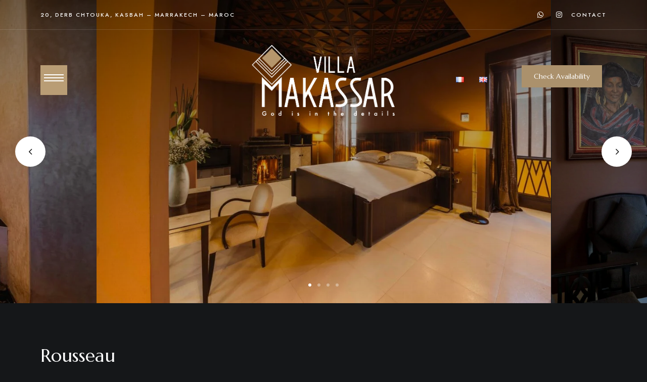

--- FILE ---
content_type: text/html; charset=UTF-8
request_url: https://villamakassar.com/room/room-rousseau-villa-makassar/
body_size: 44867
content:
<!DOCTYPE html>
<html lang="en-GB" class="no-js no-svg">
	<head>
		<meta charset="UTF-8">
		<meta name="viewport" content="width=device-width, initial-scale=1.0, viewport-fit=cover">
		<link rel="profile" href="//gmpg.org/xfn/11">
		<meta name='robots' content='index, follow, max-image-preview:large, max-snippet:-1, max-video-preview:-1' />
	<style>img:is([sizes="auto" i], [sizes^="auto," i]) { contain-intrinsic-size: 3000px 1500px }</style>
	<link rel="alternate" href="https://villamakassar.com/fr/room/chambre-rousseau-villa-makassar/" hreflang="fr" />
<link rel="alternate" href="https://villamakassar.com/room/room-rousseau-villa-makassar/" hreflang="en" />
<link rel='stylesheet' id='loftocean-flaticons-css' href='https://villamakassar.com/wp-content/plugins/cozystay-core/assets/libs/flaticon-font/flaticon_hotel.min.css?ver=2023101601' type='text/css' media='all' />

	<!-- This site is optimized with the Yoast SEO plugin v25.7 - https://yoast.com/wordpress/plugins/seo/ -->
	<title>Rousseau Deluxe Suite - Villa Makassar</title>
	<meta name="description" content="Rousseau Suite Deluxe offers charm at Villa Makassar. Indulge in a luxurious stay featuring carefully curated amenities. Book now !" />
	<link rel="canonical" href="https://villamakassar.com/room/room-rousseau-villa-makassar/" />
	<meta property="og:locale" content="en_GB" />
	<meta property="og:locale:alternate" content="fr_FR" />
	<meta property="og:type" content="article" />
	<meta property="og:title" content="Rousseau Deluxe Suite - Villa Makassar" />
	<meta property="og:description" content="Rousseau Suite Deluxe offers charm at Villa Makassar. Indulge in a luxurious stay featuring carefully curated amenities. Book now !" />
	<meta property="og:url" content="https://villamakassar.com/room/room-rousseau-villa-makassar/" />
	<meta property="og:site_name" content="Villa Makassar" />
	<meta property="article:modified_time" content="2024-04-26T09:08:54+00:00" />
	<meta property="og:image" content="https://villamakassar.com/wp-content/uploads/2023/11/VillaMakassar-Deluxe-Suite-Rousdseau-2.jpg" />
	<meta property="og:image:width" content="2000" />
	<meta property="og:image:height" content="1334" />
	<meta property="og:image:type" content="image/jpeg" />
	<meta name="twitter:card" content="summary_large_image" />
	<meta name="twitter:label1" content="Estimated reading time" />
	<meta name="twitter:data1" content="1 minute" />
	<script type="application/ld+json" class="yoast-schema-graph">{"@context":"https://schema.org","@graph":[{"@type":"WebPage","@id":"https://villamakassar.com/room/room-rousseau-villa-makassar/","url":"https://villamakassar.com/room/room-rousseau-villa-makassar/","name":"Rousseau Deluxe Suite - Villa Makassar","isPartOf":{"@id":"https://villamakassar.com/#website"},"primaryImageOfPage":{"@id":"https://villamakassar.com/room/room-rousseau-villa-makassar/#primaryimage"},"image":{"@id":"https://villamakassar.com/room/room-rousseau-villa-makassar/#primaryimage"},"thumbnailUrl":"https://villamakassar.com/wp-content/uploads/2023/11/VillaMakassar-Deluxe-Suite-Rousdseau-2.jpg","datePublished":"2023-12-16T14:16:40+00:00","dateModified":"2024-04-26T09:08:54+00:00","description":"Rousseau Suite Deluxe offers charm at Villa Makassar. Indulge in a luxurious stay featuring carefully curated amenities. Book now !","breadcrumb":{"@id":"https://villamakassar.com/room/room-rousseau-villa-makassar/#breadcrumb"},"inLanguage":"en-GB","potentialAction":[{"@type":"ReadAction","target":["https://villamakassar.com/room/room-rousseau-villa-makassar/"]}]},{"@type":"ImageObject","inLanguage":"en-GB","@id":"https://villamakassar.com/room/room-rousseau-villa-makassar/#primaryimage","url":"https://villamakassar.com/wp-content/uploads/2023/11/VillaMakassar-Deluxe-Suite-Rousdseau-2.jpg","contentUrl":"https://villamakassar.com/wp-content/uploads/2023/11/VillaMakassar-Deluxe-Suite-Rousdseau-2.jpg","width":2000,"height":1334,"caption":"Villa Makassar Deluxe Suite Rousseau"},{"@type":"BreadcrumbList","@id":"https://villamakassar.com/room/room-rousseau-villa-makassar/#breadcrumb","itemListElement":[{"@type":"ListItem","position":1,"name":"Home","item":"https://villamakassar.com/"},{"@type":"ListItem","position":2,"name":"Rousseau"}]},{"@type":"WebSite","@id":"https://villamakassar.com/#website","url":"https://villamakassar.com/","name":"Villa Makassar","description":"Luxury hotel in Marrakech-Medina","publisher":{"@id":"https://villamakassar.com/#organization"},"potentialAction":[{"@type":"SearchAction","target":{"@type":"EntryPoint","urlTemplate":"https://villamakassar.com/?s={search_term_string}"},"query-input":{"@type":"PropertyValueSpecification","valueRequired":true,"valueName":"search_term_string"}}],"inLanguage":"en-GB"},{"@type":"Organization","@id":"https://villamakassar.com/#organization","name":"Villa Makassar","url":"https://villamakassar.com/","logo":{"@type":"ImageObject","inLanguage":"en-GB","@id":"https://villamakassar.com/#/schema/logo/image/","url":"https://villamakassar.com/wp-content/uploads/2023/11/cropped-Favicon-Villa-Makassar.jpg","contentUrl":"https://villamakassar.com/wp-content/uploads/2023/11/cropped-Favicon-Villa-Makassar.jpg","width":512,"height":512,"caption":"Villa Makassar"},"image":{"@id":"https://villamakassar.com/#/schema/logo/image/"},"sameAs":["https://www.instagram.com/villamakassarmarrakech/"]}]}</script>
	<!-- / Yoast SEO plugin. -->


<link rel='dns-prefetch' href='//fonts.googleapis.com' />
<link rel="alternate" type="application/rss+xml" title="Villa Makassar &raquo; Feed" href="https://villamakassar.com/feed/" />
<link rel="alternate" type="application/rss+xml" title="Villa Makassar &raquo; Comments Feed" href="https://villamakassar.com/comments/feed/" />
<script type="text/javascript">
/* <![CDATA[ */
window._wpemojiSettings = {"baseUrl":"https:\/\/s.w.org\/images\/core\/emoji\/16.0.1\/72x72\/","ext":".png","svgUrl":"https:\/\/s.w.org\/images\/core\/emoji\/16.0.1\/svg\/","svgExt":".svg","source":{"concatemoji":"https:\/\/villamakassar.com\/wp-includes\/js\/wp-emoji-release.min.js?ver=6.8.2"}};
/*! This file is auto-generated */
!function(s,n){var o,i,e;function c(e){try{var t={supportTests:e,timestamp:(new Date).valueOf()};sessionStorage.setItem(o,JSON.stringify(t))}catch(e){}}function p(e,t,n){e.clearRect(0,0,e.canvas.width,e.canvas.height),e.fillText(t,0,0);var t=new Uint32Array(e.getImageData(0,0,e.canvas.width,e.canvas.height).data),a=(e.clearRect(0,0,e.canvas.width,e.canvas.height),e.fillText(n,0,0),new Uint32Array(e.getImageData(0,0,e.canvas.width,e.canvas.height).data));return t.every(function(e,t){return e===a[t]})}function u(e,t){e.clearRect(0,0,e.canvas.width,e.canvas.height),e.fillText(t,0,0);for(var n=e.getImageData(16,16,1,1),a=0;a<n.data.length;a++)if(0!==n.data[a])return!1;return!0}function f(e,t,n,a){switch(t){case"flag":return n(e,"\ud83c\udff3\ufe0f\u200d\u26a7\ufe0f","\ud83c\udff3\ufe0f\u200b\u26a7\ufe0f")?!1:!n(e,"\ud83c\udde8\ud83c\uddf6","\ud83c\udde8\u200b\ud83c\uddf6")&&!n(e,"\ud83c\udff4\udb40\udc67\udb40\udc62\udb40\udc65\udb40\udc6e\udb40\udc67\udb40\udc7f","\ud83c\udff4\u200b\udb40\udc67\u200b\udb40\udc62\u200b\udb40\udc65\u200b\udb40\udc6e\u200b\udb40\udc67\u200b\udb40\udc7f");case"emoji":return!a(e,"\ud83e\udedf")}return!1}function g(e,t,n,a){var r="undefined"!=typeof WorkerGlobalScope&&self instanceof WorkerGlobalScope?new OffscreenCanvas(300,150):s.createElement("canvas"),o=r.getContext("2d",{willReadFrequently:!0}),i=(o.textBaseline="top",o.font="600 32px Arial",{});return e.forEach(function(e){i[e]=t(o,e,n,a)}),i}function t(e){var t=s.createElement("script");t.src=e,t.defer=!0,s.head.appendChild(t)}"undefined"!=typeof Promise&&(o="wpEmojiSettingsSupports",i=["flag","emoji"],n.supports={everything:!0,everythingExceptFlag:!0},e=new Promise(function(e){s.addEventListener("DOMContentLoaded",e,{once:!0})}),new Promise(function(t){var n=function(){try{var e=JSON.parse(sessionStorage.getItem(o));if("object"==typeof e&&"number"==typeof e.timestamp&&(new Date).valueOf()<e.timestamp+604800&&"object"==typeof e.supportTests)return e.supportTests}catch(e){}return null}();if(!n){if("undefined"!=typeof Worker&&"undefined"!=typeof OffscreenCanvas&&"undefined"!=typeof URL&&URL.createObjectURL&&"undefined"!=typeof Blob)try{var e="postMessage("+g.toString()+"("+[JSON.stringify(i),f.toString(),p.toString(),u.toString()].join(",")+"));",a=new Blob([e],{type:"text/javascript"}),r=new Worker(URL.createObjectURL(a),{name:"wpTestEmojiSupports"});return void(r.onmessage=function(e){c(n=e.data),r.terminate(),t(n)})}catch(e){}c(n=g(i,f,p,u))}t(n)}).then(function(e){for(var t in e)n.supports[t]=e[t],n.supports.everything=n.supports.everything&&n.supports[t],"flag"!==t&&(n.supports.everythingExceptFlag=n.supports.everythingExceptFlag&&n.supports[t]);n.supports.everythingExceptFlag=n.supports.everythingExceptFlag&&!n.supports.flag,n.DOMReady=!1,n.readyCallback=function(){n.DOMReady=!0}}).then(function(){return e}).then(function(){var e;n.supports.everything||(n.readyCallback(),(e=n.source||{}).concatemoji?t(e.concatemoji):e.wpemoji&&e.twemoji&&(t(e.twemoji),t(e.wpemoji)))}))}((window,document),window._wpemojiSettings);
/* ]]> */
</script>

<link rel='stylesheet' id='cozystay-theme-google-fonts-css' href='https://fonts.googleapis.com/css?family=Marcellus%3A100italic%2C200italic%2C300italic%2C400italic%2C500italic%2C600italic%2C700italic%2C800italic%2C100%2C200%2C300%2C400%2C500%2C600%2C700%2C800%7CJost%3A400%2C100italic%2C200italic%2C300italic%2C400italic%2C500italic%2C600italic%2C700italic%2C800italic%2C100%2C200%2C300%2C500%2C600%2C700%2C800&#038;display=swap&#038;ver=2023101601' type='text/css' media='all' />
<link rel='stylesheet' id='slick-css' href='https://villamakassar.com/wp-content/themes/cozystay/assets/libs/slick/slick.min.css?ver=1.8' type='text/css' media='all' />
<link rel='stylesheet' id='font-awesome-css' href='https://villamakassar.com/wp-content/themes/cozystay/assets/fonts/font-awesome/css/all.min.css?ver=6.8.2' type='text/css' media='all' />
<link rel='stylesheet' id='elegant-font-css' href='https://villamakassar.com/wp-content/themes/cozystay/assets/fonts/elegant-font/font.min.css?ver=6.8.2' type='text/css' media='all' />
<link rel='stylesheet' id='wp-block-library-css' href='https://villamakassar.com/wp-includes/css/dist/block-library/style.min.css?ver=6.8.2' type='text/css' media='all' />
<link rel='stylesheet' id='cozystay-theme-style-css' href='https://villamakassar.com/wp-content/themes/cozystay/assets/styles/front/main.min.css?ver=2023101601' type='text/css' media='all' />
<style id='wp-emoji-styles-inline-css' type='text/css'>

	img.wp-smiley, img.emoji {
		display: inline !important;
		border: none !important;
		box-shadow: none !important;
		height: 1em !important;
		width: 1em !important;
		margin: 0 0.07em !important;
		vertical-align: -0.1em !important;
		background: none !important;
		padding: 0 !important;
	}
</style>
<style id='classic-theme-styles-inline-css' type='text/css'>
/*! This file is auto-generated */
.wp-block-button__link{color:#fff;background-color:#32373c;border-radius:9999px;box-shadow:none;text-decoration:none;padding:calc(.667em + 2px) calc(1.333em + 2px);font-size:1.125em}.wp-block-file__button{background:#32373c;color:#fff;text-decoration:none}
</style>
<style id='global-styles-inline-css' type='text/css'>
:root{--wp--preset--aspect-ratio--square: 1;--wp--preset--aspect-ratio--4-3: 4/3;--wp--preset--aspect-ratio--3-4: 3/4;--wp--preset--aspect-ratio--3-2: 3/2;--wp--preset--aspect-ratio--2-3: 2/3;--wp--preset--aspect-ratio--16-9: 16/9;--wp--preset--aspect-ratio--9-16: 9/16;--wp--preset--color--black: #000000;--wp--preset--color--cyan-bluish-gray: #abb8c3;--wp--preset--color--white: #ffffff;--wp--preset--color--pale-pink: #f78da7;--wp--preset--color--vivid-red: #cf2e2e;--wp--preset--color--luminous-vivid-orange: #ff6900;--wp--preset--color--luminous-vivid-amber: #fcb900;--wp--preset--color--light-green-cyan: #7bdcb5;--wp--preset--color--vivid-green-cyan: #00d084;--wp--preset--color--pale-cyan-blue: #8ed1fc;--wp--preset--color--vivid-cyan-blue: #0693e3;--wp--preset--color--vivid-purple: #9b51e0;--wp--preset--gradient--vivid-cyan-blue-to-vivid-purple: linear-gradient(135deg,rgba(6,147,227,1) 0%,rgb(155,81,224) 100%);--wp--preset--gradient--light-green-cyan-to-vivid-green-cyan: linear-gradient(135deg,rgb(122,220,180) 0%,rgb(0,208,130) 100%);--wp--preset--gradient--luminous-vivid-amber-to-luminous-vivid-orange: linear-gradient(135deg,rgba(252,185,0,1) 0%,rgba(255,105,0,1) 100%);--wp--preset--gradient--luminous-vivid-orange-to-vivid-red: linear-gradient(135deg,rgba(255,105,0,1) 0%,rgb(207,46,46) 100%);--wp--preset--gradient--very-light-gray-to-cyan-bluish-gray: linear-gradient(135deg,rgb(238,238,238) 0%,rgb(169,184,195) 100%);--wp--preset--gradient--cool-to-warm-spectrum: linear-gradient(135deg,rgb(74,234,220) 0%,rgb(151,120,209) 20%,rgb(207,42,186) 40%,rgb(238,44,130) 60%,rgb(251,105,98) 80%,rgb(254,248,76) 100%);--wp--preset--gradient--blush-light-purple: linear-gradient(135deg,rgb(255,206,236) 0%,rgb(152,150,240) 100%);--wp--preset--gradient--blush-bordeaux: linear-gradient(135deg,rgb(254,205,165) 0%,rgb(254,45,45) 50%,rgb(107,0,62) 100%);--wp--preset--gradient--luminous-dusk: linear-gradient(135deg,rgb(255,203,112) 0%,rgb(199,81,192) 50%,rgb(65,88,208) 100%);--wp--preset--gradient--pale-ocean: linear-gradient(135deg,rgb(255,245,203) 0%,rgb(182,227,212) 50%,rgb(51,167,181) 100%);--wp--preset--gradient--electric-grass: linear-gradient(135deg,rgb(202,248,128) 0%,rgb(113,206,126) 100%);--wp--preset--gradient--midnight: linear-gradient(135deg,rgb(2,3,129) 0%,rgb(40,116,252) 100%);--wp--preset--font-size--small: 13px;--wp--preset--font-size--medium: 20px;--wp--preset--font-size--large: 36px;--wp--preset--font-size--x-large: 42px;--wp--preset--spacing--20: 0.44rem;--wp--preset--spacing--30: 0.67rem;--wp--preset--spacing--40: 1rem;--wp--preset--spacing--50: 1.5rem;--wp--preset--spacing--60: 2.25rem;--wp--preset--spacing--70: 3.38rem;--wp--preset--spacing--80: 5.06rem;--wp--preset--shadow--natural: 6px 6px 9px rgba(0, 0, 0, 0.2);--wp--preset--shadow--deep: 12px 12px 50px rgba(0, 0, 0, 0.4);--wp--preset--shadow--sharp: 6px 6px 0px rgba(0, 0, 0, 0.2);--wp--preset--shadow--outlined: 6px 6px 0px -3px rgba(255, 255, 255, 1), 6px 6px rgba(0, 0, 0, 1);--wp--preset--shadow--crisp: 6px 6px 0px rgba(0, 0, 0, 1);}:where(.is-layout-flex){gap: 0.5em;}:where(.is-layout-grid){gap: 0.5em;}body .is-layout-flex{display: flex;}.is-layout-flex{flex-wrap: wrap;align-items: center;}.is-layout-flex > :is(*, div){margin: 0;}body .is-layout-grid{display: grid;}.is-layout-grid > :is(*, div){margin: 0;}:where(.wp-block-columns.is-layout-flex){gap: 2em;}:where(.wp-block-columns.is-layout-grid){gap: 2em;}:where(.wp-block-post-template.is-layout-flex){gap: 1.25em;}:where(.wp-block-post-template.is-layout-grid){gap: 1.25em;}.has-black-color{color: var(--wp--preset--color--black) !important;}.has-cyan-bluish-gray-color{color: var(--wp--preset--color--cyan-bluish-gray) !important;}.has-white-color{color: var(--wp--preset--color--white) !important;}.has-pale-pink-color{color: var(--wp--preset--color--pale-pink) !important;}.has-vivid-red-color{color: var(--wp--preset--color--vivid-red) !important;}.has-luminous-vivid-orange-color{color: var(--wp--preset--color--luminous-vivid-orange) !important;}.has-luminous-vivid-amber-color{color: var(--wp--preset--color--luminous-vivid-amber) !important;}.has-light-green-cyan-color{color: var(--wp--preset--color--light-green-cyan) !important;}.has-vivid-green-cyan-color{color: var(--wp--preset--color--vivid-green-cyan) !important;}.has-pale-cyan-blue-color{color: var(--wp--preset--color--pale-cyan-blue) !important;}.has-vivid-cyan-blue-color{color: var(--wp--preset--color--vivid-cyan-blue) !important;}.has-vivid-purple-color{color: var(--wp--preset--color--vivid-purple) !important;}.has-black-background-color{background-color: var(--wp--preset--color--black) !important;}.has-cyan-bluish-gray-background-color{background-color: var(--wp--preset--color--cyan-bluish-gray) !important;}.has-white-background-color{background-color: var(--wp--preset--color--white) !important;}.has-pale-pink-background-color{background-color: var(--wp--preset--color--pale-pink) !important;}.has-vivid-red-background-color{background-color: var(--wp--preset--color--vivid-red) !important;}.has-luminous-vivid-orange-background-color{background-color: var(--wp--preset--color--luminous-vivid-orange) !important;}.has-luminous-vivid-amber-background-color{background-color: var(--wp--preset--color--luminous-vivid-amber) !important;}.has-light-green-cyan-background-color{background-color: var(--wp--preset--color--light-green-cyan) !important;}.has-vivid-green-cyan-background-color{background-color: var(--wp--preset--color--vivid-green-cyan) !important;}.has-pale-cyan-blue-background-color{background-color: var(--wp--preset--color--pale-cyan-blue) !important;}.has-vivid-cyan-blue-background-color{background-color: var(--wp--preset--color--vivid-cyan-blue) !important;}.has-vivid-purple-background-color{background-color: var(--wp--preset--color--vivid-purple) !important;}.has-black-border-color{border-color: var(--wp--preset--color--black) !important;}.has-cyan-bluish-gray-border-color{border-color: var(--wp--preset--color--cyan-bluish-gray) !important;}.has-white-border-color{border-color: var(--wp--preset--color--white) !important;}.has-pale-pink-border-color{border-color: var(--wp--preset--color--pale-pink) !important;}.has-vivid-red-border-color{border-color: var(--wp--preset--color--vivid-red) !important;}.has-luminous-vivid-orange-border-color{border-color: var(--wp--preset--color--luminous-vivid-orange) !important;}.has-luminous-vivid-amber-border-color{border-color: var(--wp--preset--color--luminous-vivid-amber) !important;}.has-light-green-cyan-border-color{border-color: var(--wp--preset--color--light-green-cyan) !important;}.has-vivid-green-cyan-border-color{border-color: var(--wp--preset--color--vivid-green-cyan) !important;}.has-pale-cyan-blue-border-color{border-color: var(--wp--preset--color--pale-cyan-blue) !important;}.has-vivid-cyan-blue-border-color{border-color: var(--wp--preset--color--vivid-cyan-blue) !important;}.has-vivid-purple-border-color{border-color: var(--wp--preset--color--vivid-purple) !important;}.has-vivid-cyan-blue-to-vivid-purple-gradient-background{background: var(--wp--preset--gradient--vivid-cyan-blue-to-vivid-purple) !important;}.has-light-green-cyan-to-vivid-green-cyan-gradient-background{background: var(--wp--preset--gradient--light-green-cyan-to-vivid-green-cyan) !important;}.has-luminous-vivid-amber-to-luminous-vivid-orange-gradient-background{background: var(--wp--preset--gradient--luminous-vivid-amber-to-luminous-vivid-orange) !important;}.has-luminous-vivid-orange-to-vivid-red-gradient-background{background: var(--wp--preset--gradient--luminous-vivid-orange-to-vivid-red) !important;}.has-very-light-gray-to-cyan-bluish-gray-gradient-background{background: var(--wp--preset--gradient--very-light-gray-to-cyan-bluish-gray) !important;}.has-cool-to-warm-spectrum-gradient-background{background: var(--wp--preset--gradient--cool-to-warm-spectrum) !important;}.has-blush-light-purple-gradient-background{background: var(--wp--preset--gradient--blush-light-purple) !important;}.has-blush-bordeaux-gradient-background{background: var(--wp--preset--gradient--blush-bordeaux) !important;}.has-luminous-dusk-gradient-background{background: var(--wp--preset--gradient--luminous-dusk) !important;}.has-pale-ocean-gradient-background{background: var(--wp--preset--gradient--pale-ocean) !important;}.has-electric-grass-gradient-background{background: var(--wp--preset--gradient--electric-grass) !important;}.has-midnight-gradient-background{background: var(--wp--preset--gradient--midnight) !important;}.has-small-font-size{font-size: var(--wp--preset--font-size--small) !important;}.has-medium-font-size{font-size: var(--wp--preset--font-size--medium) !important;}.has-large-font-size{font-size: var(--wp--preset--font-size--large) !important;}.has-x-large-font-size{font-size: var(--wp--preset--font-size--x-large) !important;}
:where(.wp-block-post-template.is-layout-flex){gap: 1.25em;}:where(.wp-block-post-template.is-layout-grid){gap: 1.25em;}
:where(.wp-block-columns.is-layout-flex){gap: 2em;}:where(.wp-block-columns.is-layout-grid){gap: 2em;}
:root :where(.wp-block-pullquote){font-size: 1.5em;line-height: 1.6;}
</style>
<link rel='stylesheet' id='contact-form-7-css' href='https://villamakassar.com/wp-content/plugins/contact-form-7/includes/css/styles.css?ver=6.1.1' type='text/css' media='all' />
<link rel='stylesheet' id='cozystay-child-theme-style-css' href='https://villamakassar.com/wp-content/themes/cozystay-child/style.css?ver=6.8.2' type='text/css' media='all' />
<style id='cozystay-child-theme-style-inline-css' type='text/css'>
:root { --primary-color: #b99d75; --primary-color-semi: rgba(185, 157, 117, 0.3); --secondary-color: #b99d75; --dark-bg-color: #151719; --dark-content-color: #cfcfcf; --btn-bg: #ab916c; --btn-bg-hover: #aa8b5f; --shf-color: var(--primary-color); } #page { --page-title-bg: #000000; --page-title-color: #ffffff; }.sidemenu .container { background-color: #000000; } .meta-wrap { color: var(--primary-color); } .cs-rooms .cs-room-content .item-subtitle, .room .post-header .item-subtitle { color: var(--primary-color); }
</style>
<link rel='stylesheet' id='jquery-daterangepicker-css' href='https://villamakassar.com/wp-content/plugins/cozystay-core/assets/libs/daterangepicker/daterangepicker.min.css?ver=3.1.1' type='text/css' media='all' />
<link rel='stylesheet' id='loftocean-lightbox-style-css' href='https://villamakassar.com/wp-content/plugins/cozystay-core/assets/libs/lightbox/simple-lightbox.min.css?ver=2.13.0' type='text/css' media='all' />
<link rel='stylesheet' id='elementor-frontend-css' href='https://villamakassar.com/wp-content/plugins/elementor/assets/css/frontend.min.css?ver=3.31.2' type='text/css' media='all' />
<link rel='stylesheet' id='elementor-post-9-css' href='https://villamakassar.com/wp-content/uploads/elementor/css/post-9.css?ver=1765142994' type='text/css' media='all' />
<link rel='stylesheet' id='widget-heading-css' href='https://villamakassar.com/wp-content/plugins/elementor/assets/css/widget-heading.min.css?ver=3.31.2' type='text/css' media='all' />
<link rel='stylesheet' id='elementor-post-2979-css' href='https://villamakassar.com/wp-content/uploads/elementor/css/post-2979.css?ver=1765257096' type='text/css' media='all' />
<link rel='stylesheet' id='elementor-gf-local-roboto-css' href='https://villamakassar.com/wp-content/uploads/elementor/google-fonts/css/roboto.css?ver=1755616886' type='text/css' media='all' />
<link rel='stylesheet' id='elementor-gf-local-robotoslab-css' href='https://villamakassar.com/wp-content/uploads/elementor/google-fonts/css/robotoslab.css?ver=1755616900' type='text/css' media='all' />
<link rel='stylesheet' id='elementor-icons-shared-0-css' href='https://villamakassar.com/wp-content/plugins/cozystay-core/assets/libs/flaticon-font/flaticon_hotel.min.css?ver=2023101601' type='text/css' media='all' />
<link rel='stylesheet' id='elementor-icons-loftocean-flaticons-css' href='https://villamakassar.com/wp-content/plugins/cozystay-core/assets/libs/flaticon-font/flaticon_hotel.min.css?ver=2023101601' type='text/css' media='all' />
<script type="text/javascript" src="https://villamakassar.com/wp-content/themes/cozystay/assets/scripts/libs/modernizr.min.js?ver=3.3.1" id="modernizr-js"></script>
<!--[if lt IE 9]>
<script type="text/javascript" src="https://villamakassar.com/wp-content/themes/cozystay/assets/scripts/libs/html5shiv.min.js?ver=3.7.3" id="html5shiv-js"></script>
<![endif]-->
<script type="text/javascript" src="https://villamakassar.com/wp-includes/js/jquery/jquery.min.js?ver=3.7.1" id="jquery-core-js"></script>
<script type="text/javascript" src="https://villamakassar.com/wp-includes/js/jquery/jquery-migrate.min.js?ver=3.4.1" id="jquery-migrate-js"></script>
<link rel="https://api.w.org/" href="https://villamakassar.com/wp-json/" /><link rel="EditURI" type="application/rsd+xml" title="RSD" href="https://villamakassar.com/xmlrpc.php?rsd" />
<meta name="generator" content="WordPress 6.8.2" />
<link rel='shortlink' href='https://villamakassar.com/?p=2979' />
<link rel="alternate" title="oEmbed (JSON)" type="application/json+oembed" href="https://villamakassar.com/wp-json/oembed/1.0/embed?url=https%3A%2F%2Fvillamakassar.com%2Froom%2Froom-rousseau-villa-makassar%2F" />
<link rel="alternate" title="oEmbed (XML)" type="text/xml+oembed" href="https://villamakassar.com/wp-json/oembed/1.0/embed?url=https%3A%2F%2Fvillamakassar.com%2Froom%2Froom-rousseau-villa-makassar%2F&#038;format=xml" />
<meta name="generator" content="Elementor 3.31.2; features: e_font_icon_svg, additional_custom_breakpoints, e_element_cache; settings: css_print_method-external, google_font-enabled, font_display-swap">
			<style>
				.e-con.e-parent:nth-of-type(n+4):not(.e-lazyloaded):not(.e-no-lazyload),
				.e-con.e-parent:nth-of-type(n+4):not(.e-lazyloaded):not(.e-no-lazyload) * {
					background-image: none !important;
				}
				@media screen and (max-height: 1024px) {
					.e-con.e-parent:nth-of-type(n+3):not(.e-lazyloaded):not(.e-no-lazyload),
					.e-con.e-parent:nth-of-type(n+3):not(.e-lazyloaded):not(.e-no-lazyload) * {
						background-image: none !important;
					}
				}
				@media screen and (max-height: 640px) {
					.e-con.e-parent:nth-of-type(n+2):not(.e-lazyloaded):not(.e-no-lazyload),
					.e-con.e-parent:nth-of-type(n+2):not(.e-lazyloaded):not(.e-no-lazyload) * {
						background-image: none !important;
					}
				}
			</style>
			<link rel="icon" href="https://villamakassar.com/wp-content/uploads/2023/11/cropped-Favicon-Villa-Makassar-32x32.jpg" sizes="32x32" />
<link rel="icon" href="https://villamakassar.com/wp-content/uploads/2023/11/cropped-Favicon-Villa-Makassar-192x192.jpg" sizes="192x192" />
<link rel="apple-touch-icon" href="https://villamakassar.com/wp-content/uploads/2023/11/cropped-Favicon-Villa-Makassar-180x180.jpg" />
<meta name="msapplication-TileImage" content="https://villamakassar.com/wp-content/uploads/2023/11/cropped-Favicon-Villa-Makassar-270x270.jpg" />
		<style type="text/css" id="wp-custom-css">
			.post-header-section .page-title-bg ~ .page-title-extra {
	display:none		</style>
			</head>

	<body class="wp-singular single postid-2979 wp-custom-logo wp-embed-responsive wp-theme-cozystay wp-child-theme-cozystay-child elementor-default elementor-kit-9 elementor-page elementor-page-2979 room-template-default single-room dark-color site-layout-fullwidth cs-form-square theme-cozystay">
				<div id="page">
										<header id="masthead" class="site-header overlap-header" data-sticky-status="disable" >			<link rel="stylesheet" id="elementor-post-298-css" href="https://villamakassar.com/wp-content/uploads/elementor/css/post-298.css?ver=1765142995" type="text/css" media="all">		<div data-elementor-type="wp-post" data-elementor-id="298" class="elementor elementor-298" data-elementor-post-type="custom_site_headers">
						<section class="elementor-section elementor-top-section elementor-element elementor-element-6507caf elementor-section-content-middle elementor-hidden-tablet elementor-hidden-mobile cs-section-content-fullwidth elementor-section-boxed elementor-section-height-default elementor-section-height-default" data-id="6507caf" data-element_type="section" data-settings="{&quot;background_background&quot;:&quot;classic&quot;}">
							<div class="elementor-background-overlay"></div>
							<div class="elementor-container elementor-column-gap-no">
					<div class="elementor-column elementor-col-50 elementor-top-column elementor-element elementor-element-11f56b85 dark-color" data-id="11f56b85" data-element_type="column">
			<div class="elementor-widget-wrap elementor-element-populated">
						<div class="elementor-element elementor-element-2c4d0b0b elementor-widget elementor-widget-text-editor" data-id="2c4d0b0b" data-element_type="widget" data-widget_type="text-editor.default">
				<div class="elementor-widget-container">
									<p>20, derb Chtouka, Kasbah – Marrakech – Maroc</p>								</div>
				</div>
					</div>
		</div>
				<div class="elementor-column elementor-col-50 elementor-top-column elementor-element elementor-element-1aeee2f2 dark-color" data-id="1aeee2f2" data-element_type="column">
			<div class="elementor-widget-wrap elementor-element-populated">
						<div class="elementor-element elementor-element-7069759 elementor-widget__width-initial elementor-widget elementor-widget-cs_social" data-id="7069759" data-element_type="widget" data-widget_type="cs_social.default">
				<div class="elementor-widget-container">
					<nav id="7069759-social-menu-container" class="social-navigation"><ul id="7069759-social-menu" class="social-nav menu text-left text-left-mobile"><li class="menu-item menu-item-type-custom menu-item-object-custom menu-item-290"><a href="https://wa.me/00212661153835">Whatsapp</a></li>
<li class="menu-item menu-item-type-custom menu-item-object-custom menu-item-294"><a href="https://www.instagram.com/villamakassarmarrakech/">Instagram</a></li>
</ul></nav>				</div>
				</div>
				<div class="elementor-element elementor-element-75e3dff elementor-widget__width-auto elementor-widget elementor-widget-text-editor" data-id="75e3dff" data-element_type="widget" data-widget_type="text-editor.default">
				<div class="elementor-widget-container">
									<p><a href="mailto:salesvillamakassar@gmail.com">CONTACT</a></p>								</div>
				</div>
					</div>
		</div>
					</div>
		</section>
				<section class="elementor-section elementor-top-section elementor-element elementor-element-7396ac94 elementor-section-content-middle elementor-hidden-tablet elementor-hidden-mobile cs-section-content-fullwidth elementor-section-boxed elementor-section-height-default elementor-section-height-default" data-id="7396ac94" data-element_type="section" data-settings="{&quot;background_background&quot;:&quot;classic&quot;}">
						<div class="elementor-container elementor-column-gap-no">
					<div class="elementor-column elementor-col-33 elementor-top-column elementor-element elementor-element-332f8b28 dark-color" data-id="332f8b28" data-element_type="column">
			<div class="elementor-widget-wrap elementor-element-populated">
						<div class="elementor-element elementor-element-4b2fb95b elementor-widget__width-auto elementor-widget elementor-widget-cs_menu_toggle" data-id="4b2fb95b" data-element_type="widget" data-widget_type="cs_menu_toggle.default">
				<div class="elementor-widget-container">
					        <button class="menu-toggle elementor-widget-menu-toggle">
			<span class="screen-reader-text">Menu</span>
			<span class="menu-toggle-icon"></span>
					</button>				</div>
				</div>
					</div>
		</div>
				<div class="elementor-column elementor-col-33 elementor-top-column elementor-element elementor-element-cca6882 dark-color" data-id="cca6882" data-element_type="column">
			<div class="elementor-widget-wrap elementor-element-populated">
						<div class="elementor-element elementor-element-6f19c08e elementor-align-center elementor-widget elementor-widget-cs_logo" data-id="6f19c08e" data-element_type="widget" data-widget_type="cs_logo.default">
				<div class="elementor-widget-container">
					                <a href="https://villamakassar.com/">                    <img width="255" height="126" src="https://villamakassar.com/wp-content/uploads/2023/03/Fichier-6icone-Trzaait-dgzzdddz3j-255x126.png" class="attachment-cozystay_255x9999 size-cozystay_255x9999 wp-image-2550" alt="Logo Villa Makassar / Luxury Boutique Hotel Marrakech" srcset="https://villamakassar.com/wp-content/uploads/2023/03/Fichier-6icone-Trzaait-dgzzdddz3j-255x126.png 255w, https://villamakassar.com/wp-content/uploads/2023/03/Fichier-6icone-Trzaait-dgzzdddz3j-300x148.png 300w, https://villamakassar.com/wp-content/uploads/2023/03/Fichier-6icone-Trzaait-dgzzdddz3j-600x297.png 600w, https://villamakassar.com/wp-content/uploads/2023/03/Fichier-6icone-Trzaait-dgzzdddz3j-550x272.png 550w, https://villamakassar.com/wp-content/uploads/2023/03/Fichier-6icone-Trzaait-dgzzdddz3j-370x183.png 370w, https://villamakassar.com/wp-content/uploads/2023/03/Fichier-6icone-Trzaait-dgzzdddz3j.png 625w" sizes="(max-width: 255px) 100vw, 255px" />                </a>				</div>
				</div>
					</div>
		</div>
				<div class="elementor-column elementor-col-33 elementor-top-column elementor-element elementor-element-373d1868 dark-color" data-id="373d1868" data-element_type="column">
			<div class="elementor-widget-wrap elementor-element-populated">
				<div class="elementor-element elementor-element-069111e e-con-full e-flex e-con e-parent" data-id="069111e" data-element_type="container">
		<div class="elementor-element elementor-element-8baa62b e-con-full e-flex e-con e-child" data-id="8baa62b" data-element_type="container">
				<div class="elementor-element elementor-element-12a7d30 elementor-widget elementor-widget-cs_menu" data-id="12a7d30" data-element_type="widget" data-widget_type="cs_menu.default">
				<div class="elementor-widget-container">
					<nav class="cs-menu main-navigation not-mobile-menu dropdown-dark"><ul id="menu-12a7d30" class="menu primary-menu"><li id="menu-item-3116-fr" class="lang-item lang-item-40 lang-item-fr lang-item-first menu-item menu-item-type-custom menu-item-object-custom menu-item-3116-fr"><a href="https://villamakassar.com/fr/room/chambre-rousseau-villa-makassar/" hreflang="fr-FR" lang="fr-FR"><span><img src="[data-uri]" alt="Français" width="16" height="11" style="width: 16px; height: 11px;" /></span></a></li>
<li id="menu-item-3116-en" class="lang-item lang-item-43 lang-item-en current-lang menu-item menu-item-type-custom menu-item-object-custom menu-item-3116-en"><a href="https://villamakassar.com/room/room-rousseau-villa-makassar/" hreflang="en-GB" lang="en-GB"><span><img src="[data-uri]" alt="English" width="16" height="11" style="width: 16px; height: 11px;" /></span></a></li>
</ul></nav>				</div>
				</div>
				</div>
		<div class="elementor-element elementor-element-f1387bc e-con-full e-flex e-con e-child" data-id="f1387bc" data-element_type="container">
				<div class="elementor-element elementor-element-318124b elementor-widget__width-auto elementor-align-right elementor-widget elementor-widget-cs_button" data-id="318124b" data-element_type="widget" data-widget_type="cs_button.default">
				<div class="elementor-widget-container">
					        <a href="https://direct-book.com/properties/villamakassardirect?locale=en&#038;items%5B0%5D%5Badults%5D=2&#038;items%5B0%5D%5Bchildren%5D=0&#038;items%5B0%5D%5Binfants%5D=0&#038;currency=EUR&#038;checkInDate=2023-11-28&#038;checkOutDate=2023-11-29" class="elementor-button-link button cs-btn-small" role="button">
            <span class="cs-btn-text">Check Availability</span>        </a>				</div>
				</div>
				</div>
				</div>
					</div>
		</div>
					</div>
		</section>
				<section class="elementor-section elementor-top-section elementor-element elementor-element-37bd14d9 elementor-section-content-middle elementor-hidden-desktop cs-section-content-fullwidth elementor-section-boxed elementor-section-height-default elementor-section-height-default" data-id="37bd14d9" data-element_type="section" data-settings="{&quot;background_background&quot;:&quot;classic&quot;}">
							<div class="elementor-background-overlay"></div>
							<div class="elementor-container elementor-column-gap-no">
					<div class="elementor-column elementor-col-33 elementor-top-column elementor-element elementor-element-60ed2d53 dark-color" data-id="60ed2d53" data-element_type="column">
			<div class="elementor-widget-wrap elementor-element-populated">
						<div class="elementor-element elementor-element-2e702765 elementor-widget__width-auto elementor-widget elementor-widget-cs_menu_toggle" data-id="2e702765" data-element_type="widget" data-widget_type="cs_menu_toggle.default">
				<div class="elementor-widget-container">
					        <button class="menu-toggle elementor-widget-menu-toggle">
			<span class="screen-reader-text">Menu</span>
			<span class="menu-toggle-icon"></span>
					</button>				</div>
				</div>
					</div>
		</div>
				<div class="elementor-column elementor-col-33 elementor-top-column elementor-element elementor-element-2ad02ebc" data-id="2ad02ebc" data-element_type="column">
			<div class="elementor-widget-wrap elementor-element-populated">
						<div class="elementor-element elementor-element-6dd6931f elementor-align-center elementor-widget__width-auto elementor-widget elementor-widget-cs_logo" data-id="6dd6931f" data-element_type="widget" data-widget_type="cs_logo.default">
				<div class="elementor-widget-container">
					                <a href="https://villamakassar.com/">                    <img loading="lazy" width="255" height="126" src="https://villamakassar.com/wp-content/uploads/2023/11/Villa-Makassar-Logo-header-White-255x126.png" class="attachment-cozystay_255x9999 size-cozystay_255x9999 wp-image-14" alt="LOGO Villa Makassar MARRAKECH" srcset="https://villamakassar.com/wp-content/uploads/2023/11/Villa-Makassar-Logo-header-White-255x126.png 255w, https://villamakassar.com/wp-content/uploads/2023/11/Villa-Makassar-Logo-header-White-300x149.png 300w, https://villamakassar.com/wp-content/uploads/2023/11/Villa-Makassar-Logo-header-White-550x273.png 550w, https://villamakassar.com/wp-content/uploads/2023/11/Villa-Makassar-Logo-header-White-370x183.png 370w, https://villamakassar.com/wp-content/uploads/2023/11/Villa-Makassar-Logo-header-White.png 597w" sizes="(max-width: 255px) 100vw, 255px" />                </a>				</div>
				</div>
					</div>
		</div>
				<div class="elementor-column elementor-col-33 elementor-top-column elementor-element elementor-element-70da6a1 dark-color" data-id="70da6a1" data-element_type="column">
			<div class="elementor-widget-wrap elementor-element-populated">
						<div class="elementor-element elementor-element-337cf12 elementor-widget elementor-widget-cs_menu" data-id="337cf12" data-element_type="widget" data-widget_type="cs_menu.default">
				<div class="elementor-widget-container">
					<nav class="cs-menu main-navigation not-mobile-menu dropdown-dark"><ul id="menu-337cf12" class="menu primary-menu"><li class="lang-item lang-item-40 lang-item-fr lang-item-first menu-item menu-item-type-custom menu-item-object-custom menu-item-3116-fr"><a href="https://villamakassar.com/fr/room/chambre-rousseau-villa-makassar/" hreflang="fr-FR" lang="fr-FR"><span><img src="[data-uri]" alt="Français" width="16" height="11" style="width: 16px; height: 11px;" /></span></a></li>
<li class="lang-item lang-item-43 lang-item-en current-lang menu-item menu-item-type-custom menu-item-object-custom menu-item-3116-en"><a href="https://villamakassar.com/room/room-rousseau-villa-makassar/" hreflang="en-GB" lang="en-GB"><span><img src="[data-uri]" alt="English" width="16" height="11" style="width: 16px; height: 11px;" /></span></a></li>
</ul></nav>				</div>
				</div>
					</div>
		</div>
					</div>
		</section>
				</div>
						</header>			<div id="content"  class="site-content with-sidebar-right">
				<div class="room-top-section">
    <div class="cs-gallery gallery-carousel gap-0 align-middle-v variable-width slider-dots-overlap">
        <div class="cs-gallery-wrap">                    <div class="cs-gallery-item"><img loading="lazy" width="800" height="534" src="https://villamakassar.com/wp-content/uploads/2023/11/VillaMakassar-Deluxe-Suite-Rousdseau-2.jpg" class="attachment-800x9999 size-800x9999" alt="Villa Makassar Deluxe Suite Rousseau" decoding="async" srcset="https://villamakassar.com/wp-content/uploads/2023/11/VillaMakassar-Deluxe-Suite-Rousdseau-2.jpg 2000w, https://villamakassar.com/wp-content/uploads/2023/11/VillaMakassar-Deluxe-Suite-Rousdseau-2-300x200.jpg 300w, https://villamakassar.com/wp-content/uploads/2023/11/VillaMakassar-Deluxe-Suite-Rousdseau-2-1024x683.jpg 1024w, https://villamakassar.com/wp-content/uploads/2023/11/VillaMakassar-Deluxe-Suite-Rousdseau-2-768x512.jpg 768w, https://villamakassar.com/wp-content/uploads/2023/11/VillaMakassar-Deluxe-Suite-Rousdseau-2-1536x1025.jpg 1536w, https://villamakassar.com/wp-content/uploads/2023/11/VillaMakassar-Deluxe-Suite-Rousdseau-2-1920x1281.jpg 1920w, https://villamakassar.com/wp-content/uploads/2023/11/VillaMakassar-Deluxe-Suite-Rousdseau-2-1440x960.jpg 1440w, https://villamakassar.com/wp-content/uploads/2023/11/VillaMakassar-Deluxe-Suite-Rousdseau-2-1200x800.jpg 1200w, https://villamakassar.com/wp-content/uploads/2023/11/VillaMakassar-Deluxe-Suite-Rousdseau-2-780x520.jpg 780w, https://villamakassar.com/wp-content/uploads/2023/11/VillaMakassar-Deluxe-Suite-Rousdseau-2-600x400.jpg 600w, https://villamakassar.com/wp-content/uploads/2023/11/VillaMakassar-Deluxe-Suite-Rousdseau-2-550x367.jpg 550w, https://villamakassar.com/wp-content/uploads/2023/11/VillaMakassar-Deluxe-Suite-Rousdseau-2-370x247.jpg 370w, https://villamakassar.com/wp-content/uploads/2023/11/VillaMakassar-Deluxe-Suite-Rousdseau-2-255x170.jpg 255w" sizes="(max-width: 800px) 100vw, 800px" /></div>                    <div class="cs-gallery-item hide"><img loading="lazy" width="800" height="1199" src="https://villamakassar.com/wp-content/uploads/2023/11/Makassar-04959-scaled-1.jpg" class="attachment-800x9999 size-800x9999" alt="Villa Makassar Deluxe Suite Rousseau" decoding="async" srcset="https://villamakassar.com/wp-content/uploads/2023/11/Makassar-04959-scaled-1.jpg 1708w, https://villamakassar.com/wp-content/uploads/2023/11/Makassar-04959-scaled-1-200x300.jpg 200w, https://villamakassar.com/wp-content/uploads/2023/11/Makassar-04959-scaled-1-683x1024.jpg 683w, https://villamakassar.com/wp-content/uploads/2023/11/Makassar-04959-scaled-1-768x1151.jpg 768w, https://villamakassar.com/wp-content/uploads/2023/11/Makassar-04959-scaled-1-1025x1536.jpg 1025w, https://villamakassar.com/wp-content/uploads/2023/11/Makassar-04959-scaled-1-1366x2048.jpg 1366w, https://villamakassar.com/wp-content/uploads/2023/11/Makassar-04959-scaled-1-1440x2158.jpg 1440w, https://villamakassar.com/wp-content/uploads/2023/11/Makassar-04959-scaled-1-1200x1799.jpg 1200w, https://villamakassar.com/wp-content/uploads/2023/11/Makassar-04959-scaled-1-780x1169.jpg 780w, https://villamakassar.com/wp-content/uploads/2023/11/Makassar-04959-scaled-1-600x899.jpg 600w, https://villamakassar.com/wp-content/uploads/2023/11/Makassar-04959-scaled-1-550x824.jpg 550w, https://villamakassar.com/wp-content/uploads/2023/11/Makassar-04959-scaled-1-370x555.jpg 370w, https://villamakassar.com/wp-content/uploads/2023/11/Makassar-04959-scaled-1-255x382.jpg 255w" sizes="(max-width: 800px) 100vw, 800px" /></div>                    <div class="cs-gallery-item hide"><img loading="lazy" width="800" height="1199" src="https://villamakassar.com/wp-content/uploads/2023/11/VillaMakassarDetails-23.jpg" class="attachment-800x9999 size-800x9999" alt="Villa Makassar Deluxe Suite Rousseau" decoding="async" srcset="https://villamakassar.com/wp-content/uploads/2023/11/VillaMakassarDetails-23.jpg 1700w, https://villamakassar.com/wp-content/uploads/2023/11/VillaMakassarDetails-23-200x300.jpg 200w, https://villamakassar.com/wp-content/uploads/2023/11/VillaMakassarDetails-23-683x1024.jpg 683w, https://villamakassar.com/wp-content/uploads/2023/11/VillaMakassarDetails-23-768x1151.jpg 768w, https://villamakassar.com/wp-content/uploads/2023/11/VillaMakassarDetails-23-1025x1536.jpg 1025w, https://villamakassar.com/wp-content/uploads/2023/11/VillaMakassarDetails-23-1366x2048.jpg 1366w, https://villamakassar.com/wp-content/uploads/2023/11/VillaMakassarDetails-23-1440x2158.jpg 1440w, https://villamakassar.com/wp-content/uploads/2023/11/VillaMakassarDetails-23-1200x1799.jpg 1200w, https://villamakassar.com/wp-content/uploads/2023/11/VillaMakassarDetails-23-780x1169.jpg 780w, https://villamakassar.com/wp-content/uploads/2023/11/VillaMakassarDetails-23-600x899.jpg 600w, https://villamakassar.com/wp-content/uploads/2023/11/VillaMakassarDetails-23-550x824.jpg 550w, https://villamakassar.com/wp-content/uploads/2023/11/VillaMakassarDetails-23-370x555.jpg 370w, https://villamakassar.com/wp-content/uploads/2023/11/VillaMakassarDetails-23-255x382.jpg 255w" sizes="(max-width: 800px) 100vw, 800px" /></div>                    <div class="cs-gallery-item hide"><img loading="lazy" width="800" height="533" src="https://villamakassar.com/wp-content/uploads/2023/11/VillaMakassar-Deluxe-Suite-Rousseau-scaled-1.jpg" class="attachment-800x9999 size-800x9999" alt="Villa Makassar Deluxe Suite Rousseau" decoding="async" srcset="https://villamakassar.com/wp-content/uploads/2023/11/VillaMakassar-Deluxe-Suite-Rousseau-scaled-1.jpg 2560w, https://villamakassar.com/wp-content/uploads/2023/11/VillaMakassar-Deluxe-Suite-Rousseau-scaled-1-300x200.jpg 300w, https://villamakassar.com/wp-content/uploads/2023/11/VillaMakassar-Deluxe-Suite-Rousseau-scaled-1-1024x683.jpg 1024w, https://villamakassar.com/wp-content/uploads/2023/11/VillaMakassar-Deluxe-Suite-Rousseau-scaled-1-768x512.jpg 768w, https://villamakassar.com/wp-content/uploads/2023/11/VillaMakassar-Deluxe-Suite-Rousseau-scaled-1-1536x1024.jpg 1536w, https://villamakassar.com/wp-content/uploads/2023/11/VillaMakassar-Deluxe-Suite-Rousseau-scaled-1-2048x1366.jpg 2048w, https://villamakassar.com/wp-content/uploads/2023/11/VillaMakassar-Deluxe-Suite-Rousseau-scaled-1-1920x1280.jpg 1920w, https://villamakassar.com/wp-content/uploads/2023/11/VillaMakassar-Deluxe-Suite-Rousseau-scaled-1-1440x960.jpg 1440w, https://villamakassar.com/wp-content/uploads/2023/11/VillaMakassar-Deluxe-Suite-Rousseau-scaled-1-1200x800.jpg 1200w, https://villamakassar.com/wp-content/uploads/2023/11/VillaMakassar-Deluxe-Suite-Rousseau-scaled-1-780x520.jpg 780w, https://villamakassar.com/wp-content/uploads/2023/11/VillaMakassar-Deluxe-Suite-Rousseau-scaled-1-600x400.jpg 600w, https://villamakassar.com/wp-content/uploads/2023/11/VillaMakassar-Deluxe-Suite-Rousseau-scaled-1-550x367.jpg 550w, https://villamakassar.com/wp-content/uploads/2023/11/VillaMakassar-Deluxe-Suite-Rousseau-scaled-1-370x247.jpg 370w, https://villamakassar.com/wp-content/uploads/2023/11/VillaMakassar-Deluxe-Suite-Rousseau-scaled-1-255x170.jpg 255w" sizes="(max-width: 800px) 100vw, 800px" /></div>        </div>
    </div>

</div>

<div class="main">
    <div class="container">
        <div id="primary" class="primary content-area">            <article class="post-2979 status-publish has-post-thumbnail hentry post room type-room">
                <header class="post-header">
                    <h1 class="entry-title">Rousseau</h1>                        <div class="item-subtitle">Suite Deluxe</div>                                <div class="cs-room-basic-info">
                <ul>                        <li>
                            <div class="csrbi-icon"><i class="flaticon flaticon-maximize"></i></div>                            <span class="csrbi-text">61 m<sup>2</sup></span>                        </li>                        <li>
                            <div class="csrbi-icon"><i class="flaticon flaticon-user-2"></i></div>                            <span class="csrbi-text">2 Invités</span>                        </li>                        <li>
                            <div class="csrbi-icon"><i class="flaticon flaticon-bed-6"></i></div>                            <span class="csrbi-text">1 Lit</span>                        </li>                        <li>
                            <div class="csrbi-icon"><i class="flaticon flaticon-bathing"></i></div>                            <span class="csrbi-text">1 Salle de bain</span>                        </li>                </ul>
            </div>                </header>
                <div class="entry-content">		<div data-elementor-type="wp-post" data-elementor-id="2979" class="elementor elementor-2979" data-elementor-post-type="loftocean_room">
						<section class="elementor-section elementor-top-section elementor-element elementor-element-585ccbf3 elementor-section-boxed elementor-section-height-default elementor-section-height-default" data-id="585ccbf3" data-element_type="section">
						<div class="elementor-container elementor-column-gap-no">
					<div class="elementor-column elementor-col-100 elementor-top-column elementor-element elementor-element-566cfd55" data-id="566cfd55" data-element_type="column">
			<div class="elementor-widget-wrap elementor-element-populated">
						<div class="elementor-element elementor-element-1a50bda8 elementor-widget elementor-widget-heading" data-id="1a50bda8" data-element_type="widget" data-widget_type="heading.default">
				<div class="elementor-widget-container">
					<h4 class="elementor-heading-title elementor-size-default">Équipements de la chambre : <br>Conçus parfaitement et soigneusement équipés</h4>				</div>
				</div>
				<div class="elementor-element elementor-element-15ba05a elementor-widget elementor-widget-cs_info_box" data-id="15ba05a" data-element_type="widget" data-widget_type="cs_info_box.default">
				<div class="elementor-widget-container">
					
			<div class="cs-info-box column-2 valign-middle img-left">
                <div class="cs-info-box-wrap">                    <div class="cs-info-box-item elementor-repeater-item-27e14c2">
                    	<div class="cs-item-container">	                        <div class="cs-info-box-img"><i aria-hidden="true" class="flaticon flaticon-air-conditioner"></i>	                        </div>	                        <div class="cs-info-box-content">
	                            <h6 class="cs-title cs-info-box-title">Climatisation								</h6>	                        </div>	                    </div>
                    </div>                    <div class="cs-info-box-item elementor-repeater-item-9dead55">
                    	<div class="cs-item-container">	                        <div class="cs-info-box-img"><i aria-hidden="true" class="flaticon flaticon-television"></i>	                        </div>	                        <div class="cs-info-box-content">
	                            <h6 class="cs-title cs-info-box-title">Télévision par câble								</h6>	                        </div>	                    </div>
                    </div>                    <div class="cs-info-box-item elementor-repeater-item-dd15d75">
                    	<div class="cs-item-container">	                        <div class="cs-info-box-img"><i aria-hidden="true" class="flaticon flaticon-wifi-2"></i>	                        </div>	                        <div class="cs-info-box-content">
	                            <h6 class="cs-title cs-info-box-title">Wifi & Internet								</h6>	                        </div>	                    </div>
                    </div>                    <div class="cs-info-box-item elementor-repeater-item-89a405a">
                    	<div class="cs-item-container">	                        <div class="cs-info-box-img"><i aria-hidden="true" class="flaticon flaticon-towel-3"></i>	                        </div>	                        <div class="cs-info-box-content">
	                            <h6 class="cs-title cs-info-box-title">Seviettes								</h6>	                        </div>	                    </div>
                    </div>                    <div class="cs-info-box-item elementor-repeater-item-d94829f">
                    	<div class="cs-item-container">	                        <div class="cs-info-box-img"><i aria-hidden="true" class="flaticon flaticon-slippers"></i>	                        </div>	                        <div class="cs-info-box-content">
	                            <h6 class="cs-title cs-info-box-title">Chaussons								</h6>	                        </div>	                    </div>
                    </div>                    <div class="cs-info-box-item elementor-repeater-item-964284f">
                    	<div class="cs-item-container">	                        <div class="cs-info-box-img"><i aria-hidden="true" class="flaticon flaticon-hair-dryer"></i>	                        </div>	                        <div class="cs-info-box-content">
	                            <h6 class="cs-title cs-info-box-title">Sèche-cheveux								</h6>	                        </div>	                    </div>
                    </div>                    <div class="cs-info-box-item elementor-repeater-item-d9b21d6">
                    	<div class="cs-item-container">	                        <div class="cs-info-box-img"><i aria-hidden="true" class="flaticon flaticon-espresso"></i>	                        </div>	                        <div class="cs-info-box-content">
	                            <h6 class="cs-title cs-info-box-title">Machine à expresso								</h6>	                        </div>	                    </div>
                    </div>                    <div class="cs-info-box-item elementor-repeater-item-34ccfe9">
                    	<div class="cs-item-container">	                        <div class="cs-info-box-img"><i aria-hidden="true" class="flaticon flaticon-strongbox"></i>	                        </div>	                        <div class="cs-info-box-content">
	                            <h6 class="cs-title cs-info-box-title">Coffre-fort								</h6>	                        </div>	                    </div>
                    </div>                    <div class="cs-info-box-item elementor-repeater-item-8400fd6">
                    	<div class="cs-item-container">	                        <div class="cs-info-box-img"><i aria-hidden="true" class="flaticon flaticon-refrigerator"></i>	                        </div>	                        <div class="cs-info-box-content">
	                            <h6 class="cs-title cs-info-box-title">Minibar								</h6>	                        </div>	                    </div>
                    </div>                    <div class="cs-info-box-item elementor-repeater-item-b59c2e8">
                    	<div class="cs-item-container">	                        <div class="cs-info-box-img"><i aria-hidden="true" class="flaticon flaticon-wireless-connection"></i>	                        </div>	                        <div class="cs-info-box-content">
	                            <h6 class="cs-title cs-info-box-title">Bureau								</h6>	                        </div>	                    </div>
                    </div>                    <div class="cs-info-box-item elementor-repeater-item-6d0cece">
                    	<div class="cs-item-container">	                        <div class="cs-info-box-img"><i aria-hidden="true" class="flaticon flaticon-massage"></i>	                        </div>	                        <div class="cs-info-box-content">
	                            <h6 class="cs-title cs-info-box-title">Articles de toilette								</h6>	                        </div>	                    </div>
                    </div>                    <div class="cs-info-box-item elementor-repeater-item-c0550de">
                    	<div class="cs-item-container">	                        <div class="cs-info-box-img"><i aria-hidden="true" class="flaticon flaticon-room-service-1"></i>	                        </div>	                        <div class="cs-info-box-content">
	                            <h6 class="cs-title cs-info-box-title">Service en chambre								</h6>	                        </div>	                    </div>
                    </div>                    <div class="cs-info-box-item elementor-repeater-item-0fea5bd">
                    	<div class="cs-item-container">	                        <div class="cs-info-box-img"><i aria-hidden="true" class="flaticon flaticon-single-bed"></i>	                        </div>	                        <div class="cs-info-box-content">
	                            <h6 class="cs-title cs-info-box-title">Toilettes séparées								</h6>	                        </div>	                    </div>
                    </div>				</div>
			</div>				</div>
				</div>
					</div>
		</div>
					</div>
		</section>
		<div class="elementor-element elementor-element-c45fe12 e-flex e-con-boxed e-con e-parent" data-id="c45fe12" data-element_type="container">
					<div class="e-con-inner">
				<div class="elementor-element elementor-element-8c83fb1 elementor-align-left elementor-widget elementor-widget-cs_button" data-id="8c83fb1" data-element_type="widget" data-widget_type="cs_button.default">
				<div class="elementor-widget-container">
					        <a href="https://direct-book.com/properties/villamakassardirect?room_type=25320" class="elementor-button-link button" role="button">
            <span class="cs-btn-text">RÉSERVER MAINTENANT</span>        </a>				</div>
				</div>
					</div>
				</div>
				</div>
		</div>            </article>        </div>                <aside id="secondary" class="sidebar">
                    <div class="sidebar-container"></div>
                </aside>    </div>
</div>            </div> <!-- end of #content -->
                <footer id="colophon" class="site-footer">
        					<div class="site-footer-main">
						<div class="container">			<link rel="stylesheet" id="elementor-post-340-css" href="https://villamakassar.com/wp-content/uploads/elementor/css/post-340.css?ver=1765142995" type="text/css" media="all">		<div data-elementor-type="wp-post" data-elementor-id="340" class="elementor elementor-340" data-elementor-post-type="custom_blocks">
				<div class="elementor-element elementor-element-e994aa0 e-con-full e-flex e-con e-parent" data-id="e994aa0" data-element_type="container" data-settings="{&quot;background_background&quot;:&quot;classic&quot;}">
		<div class="elementor-element elementor-element-637ef90 e-flex e-con-boxed e-con e-child" data-id="637ef90" data-element_type="container">
					<div class="e-con-inner">
		<div class="elementor-element elementor-element-6f33c7d e-flex e-con-boxed e-con e-child" data-id="6f33c7d" data-element_type="container">
					<div class="e-con-inner">
				<div class="elementor-element elementor-element-7815b01 elementor-widget elementor-widget-image" data-id="7815b01" data-element_type="widget" data-widget_type="image.default">
				<div class="elementor-widget-container">
															<img width="625" height="309" src="https://villamakassar.com/wp-content/uploads/2023/03/Fichier-6icone-Trzaait-dgzzdddz3j.png" class="attachment-large size-large wp-image-2550" alt="Logo Villa Makassar / Luxury Boutique Hotel Marrakech" srcset="https://villamakassar.com/wp-content/uploads/2023/03/Fichier-6icone-Trzaait-dgzzdddz3j.png 625w, https://villamakassar.com/wp-content/uploads/2023/03/Fichier-6icone-Trzaait-dgzzdddz3j-300x148.png 300w, https://villamakassar.com/wp-content/uploads/2023/03/Fichier-6icone-Trzaait-dgzzdddz3j-600x297.png 600w, https://villamakassar.com/wp-content/uploads/2023/03/Fichier-6icone-Trzaait-dgzzdddz3j-550x272.png 550w, https://villamakassar.com/wp-content/uploads/2023/03/Fichier-6icone-Trzaait-dgzzdddz3j-370x183.png 370w, https://villamakassar.com/wp-content/uploads/2023/03/Fichier-6icone-Trzaait-dgzzdddz3j-255x126.png 255w" sizes="(max-width: 625px) 100vw, 625px" />															</div>
				</div>
					</div>
				</div>
					</div>
				</div>
		<div class="elementor-element elementor-element-0a071af e-flex e-con-boxed e-con e-child" data-id="0a071af" data-element_type="container">
					<div class="e-con-inner">
		<div class="elementor-element elementor-element-d0d5f10 e-flex e-con-boxed e-con e-child" data-id="d0d5f10" data-element_type="container">
					<div class="e-con-inner">
				<div class="elementor-element elementor-element-10f9079 elementor-icon-list--layout-traditional elementor-list-item-link-full_width elementor-widget elementor-widget-icon-list" data-id="10f9079" data-element_type="widget" data-widget_type="icon-list.default">
				<div class="elementor-widget-container">
							<ul class="elementor-icon-list-items">
							<li class="elementor-icon-list-item">
											<a href="https://www.google.com/maps/place/Times+Square/@40.757975,-73.985543,14z/data=!4m6!3m5!1s0x89c25855c6480299:0x55194ec5a1ae072e!8m2!3d40.7579747!4d-73.9855426!16zL20vMDdxZHI?hl=en" target="_blank">

												<span class="elementor-icon-list-icon">
							<svg aria-hidden="true" class="e-font-icon-svg e-fas-map-marker-alt" viewBox="0 0 384 512" xmlns="http://www.w3.org/2000/svg"><path d="M172.268 501.67C26.97 291.031 0 269.413 0 192 0 85.961 85.961 0 192 0s192 85.961 192 192c0 77.413-26.97 99.031-172.268 309.67-9.535 13.774-29.93 13.773-39.464 0zM192 272c44.183 0 80-35.817 80-80s-35.817-80-80-80-80 35.817-80 80 35.817 80 80 80z"></path></svg>						</span>
										<span class="elementor-icon-list-text">20, derb Chtouka, Kasbah 40000 – Marrakech – Maroc</span>
											</a>
									</li>
								<li class="elementor-icon-list-item">
											<a href="tel:+212%20(0)%20524%2039%2019%2026">

												<span class="elementor-icon-list-icon">
							<svg aria-hidden="true" class="e-font-icon-svg e-fas-phone-alt" viewBox="0 0 512 512" xmlns="http://www.w3.org/2000/svg"><path d="M497.39 361.8l-112-48a24 24 0 0 0-28 6.9l-49.6 60.6A370.66 370.66 0 0 1 130.6 204.11l60.6-49.6a23.94 23.94 0 0 0 6.9-28l-48-112A24.16 24.16 0 0 0 122.6.61l-104 24A24 24 0 0 0 0 48c0 256.5 207.9 464 464 464a24 24 0 0 0 23.4-18.6l24-104a24.29 24.29 0 0 0-14.01-27.6z"></path></svg>						</span>
										<span class="elementor-icon-list-text">+212 (0) 524 39 19 26</span>
											</a>
									</li>
								<li class="elementor-icon-list-item">
											<a href="mailto:salesvillamakassar@gmail.com">

												<span class="elementor-icon-list-icon">
							<svg aria-hidden="true" class="e-font-icon-svg e-fas-envelope" viewBox="0 0 512 512" xmlns="http://www.w3.org/2000/svg"><path d="M502.3 190.8c3.9-3.1 9.7-.2 9.7 4.7V400c0 26.5-21.5 48-48 48H48c-26.5 0-48-21.5-48-48V195.6c0-5 5.7-7.8 9.7-4.7 22.4 17.4 52.1 39.5 154.1 113.6 21.1 15.4 56.7 47.8 92.2 47.6 35.7.3 72-32.8 92.3-47.6 102-74.1 131.6-96.3 154-113.7zM256 320c23.2.4 56.6-29.2 73.4-41.4 132.7-96.3 142.8-104.7 173.4-128.7 5.8-4.5 9.2-11.5 9.2-18.9v-19c0-26.5-21.5-48-48-48H48C21.5 64 0 85.5 0 112v19c0 7.4 3.4 14.3 9.2 18.9 30.6 23.9 40.7 32.4 173.4 128.7 16.8 12.2 50.2 41.8 73.4 41.4z"></path></svg>						</span>
										<span class="elementor-icon-list-text">salesvillamakassar@gmail.com</span>
											</a>
									</li>
						</ul>
						</div>
				</div>
					</div>
				</div>
		<div class="elementor-element elementor-element-961e80a e-flex e-con-boxed e-con e-child" data-id="961e80a" data-element_type="container">
					<div class="e-con-inner">
				<div class="elementor-element elementor-element-fab758f elementor-widget elementor-widget-image" data-id="fab758f" data-element_type="widget" data-widget_type="image.default">
				<div class="elementor-widget-container">
															<img width="833" height="833" src="https://villamakassar.com/wp-content/uploads/2023/11/XO-Private-logotipo-02-1.jpg" class="attachment-large size-large wp-image-2305" alt="Private" srcset="https://villamakassar.com/wp-content/uploads/2023/11/XO-Private-logotipo-02-1.jpg 833w, https://villamakassar.com/wp-content/uploads/2023/11/XO-Private-logotipo-02-1-300x300.jpg 300w, https://villamakassar.com/wp-content/uploads/2023/11/XO-Private-logotipo-02-1-150x150.jpg 150w, https://villamakassar.com/wp-content/uploads/2023/11/XO-Private-logotipo-02-1-768x768.jpg 768w, https://villamakassar.com/wp-content/uploads/2023/11/XO-Private-logotipo-02-1-780x780.jpg 780w, https://villamakassar.com/wp-content/uploads/2023/11/XO-Private-logotipo-02-1-600x600.jpg 600w, https://villamakassar.com/wp-content/uploads/2023/11/XO-Private-logotipo-02-1-550x550.jpg 550w, https://villamakassar.com/wp-content/uploads/2023/11/XO-Private-logotipo-02-1-370x370.jpg 370w, https://villamakassar.com/wp-content/uploads/2023/11/XO-Private-logotipo-02-1-255x255.jpg 255w" sizes="(max-width: 833px) 100vw, 833px" />															</div>
				</div>
					</div>
				</div>
		<div class="elementor-element elementor-element-757d803 e-flex e-con-boxed e-con e-child" data-id="757d803" data-element_type="container">
					<div class="e-con-inner">
				<div class="elementor-element elementor-element-3bbf516 elementor-widget elementor-widget-image" data-id="3bbf516" data-element_type="widget" data-widget_type="image.default">
				<div class="elementor-widget-container">
															<img width="630" height="835" src="https://villamakassar.com/wp-content/uploads/2023/04/Fichier-1icone-Trzaait-dgzzdddz3j.png" class="attachment-large size-large wp-image-2603" alt="TripAdvisor- 2023 Travelers Choice" srcset="https://villamakassar.com/wp-content/uploads/2023/04/Fichier-1icone-Trzaait-dgzzdddz3j.png 630w, https://villamakassar.com/wp-content/uploads/2023/04/Fichier-1icone-Trzaait-dgzzdddz3j-226x300.png 226w, https://villamakassar.com/wp-content/uploads/2023/04/Fichier-1icone-Trzaait-dgzzdddz3j-600x795.png 600w, https://villamakassar.com/wp-content/uploads/2023/04/Fichier-1icone-Trzaait-dgzzdddz3j-550x729.png 550w, https://villamakassar.com/wp-content/uploads/2023/04/Fichier-1icone-Trzaait-dgzzdddz3j-370x490.png 370w, https://villamakassar.com/wp-content/uploads/2023/04/Fichier-1icone-Trzaait-dgzzdddz3j-255x338.png 255w" sizes="(max-width: 630px) 100vw, 630px" />															</div>
				</div>
					</div>
				</div>
		<div class="elementor-element elementor-element-f3b4b17 e-flex e-con-boxed e-con e-child" data-id="f3b4b17" data-element_type="container">
					<div class="e-con-inner">
				<div class="elementor-element elementor-element-25d0d1d elementor-widget elementor-widget-image" data-id="25d0d1d" data-element_type="widget" data-widget_type="image.default">
				<div class="elementor-widget-container">
															<img width="247" height="176" src="https://villamakassar.com/wp-content/uploads/2023/11/Villa-Makassar-Sunday-TImes-1-1.png" class="attachment-large size-large wp-image-2296" alt="Art deco Hotels - Top 12 - Sunday Times" />															</div>
				</div>
					</div>
				</div>
		<div class="elementor-element elementor-element-f26fbe3 e-flex e-con-boxed e-con e-child" data-id="f26fbe3" data-element_type="container">
					<div class="e-con-inner">
				<div class="elementor-element elementor-element-a5b1b4d elementor-widget elementor-widget-html" data-id="a5b1b4d" data-element_type="widget" data-widget_type="html.default">
				<div class="elementor-widget-container">
					<link href="https://awards.infcdn.net/circ5_n.css" rel="stylesheet"/><div id="rest_circ5" onclick="if(event.target.nodeName.toLowerCase() != 'a') {window.open(this.querySelector('.circ_top_title').href);return 0;}"><div class="circ_cont"><div class="circ_img" style="background: url('https://awards.infcdn.net/img/star_red.svg') no-repeat center">&nbsp;</div><a href="https://restaurantguru.com" target="_blank" class="circ_top_title">Restaurant Guru 2023</a><span class="">Recommended</span><a href="https://restaurantguru.com/Le-Makassar-Marrakesh-3" class="circ_bot_title circ10" target="_blank">Villa Makassar - Luxury Boutique Hotel Marrakech</a></div></div>				</div>
				</div>
					</div>
				</div>
					</div>
				</div>
				</div>
		<div class="elementor-element elementor-element-c2807c1 e-con-full e-flex e-con e-parent" data-id="c2807c1" data-element_type="container" data-settings="{&quot;background_background&quot;:&quot;classic&quot;}">
		<div class="elementor-element elementor-element-c8b21c8 e-flex e-con-boxed e-con e-child" data-id="c8b21c8" data-element_type="container">
					<div class="e-con-inner">
		<div class="elementor-element elementor-element-162dec3 e-flex e-con-boxed e-con e-child" data-id="162dec3" data-element_type="container">
					<div class="e-con-inner">
				<div class="elementor-element elementor-element-2ebe343 elementor-widget elementor-widget-text-editor" data-id="2ebe343" data-element_type="widget" data-widget_type="text-editor.default">
				<div class="elementor-widget-container">
									<p>Villa Makassar © 2025. Made with ❤ by <a href="https://creativefriends.ma/">CreativeFriends</a></p>								</div>
				</div>
					</div>
				</div>
					</div>
				</div>
				</div>
				</div>
		</div>
					</div>                    </footer>                    </div> <!-- end of #page -->

        <script type="speculationrules">
{"prefetch":[{"source":"document","where":{"and":[{"href_matches":"\/*"},{"not":{"href_matches":["\/wp-*.php","\/wp-admin\/*","\/wp-content\/uploads\/*","\/wp-content\/*","\/wp-content\/plugins\/*","\/wp-content\/themes\/cozystay-child\/*","\/wp-content\/themes\/cozystay\/*","\/*\\?(.+)"]}},{"not":{"selector_matches":"a[rel~=\"nofollow\"]"}},{"not":{"selector_matches":".no-prefetch, .no-prefetch a"}}]},"eagerness":"conservative"}]}
</script>
			<script>
				const lazyloadRunObserver = () => {
					const lazyloadBackgrounds = document.querySelectorAll( `.e-con.e-parent:not(.e-lazyloaded)` );
					const lazyloadBackgroundObserver = new IntersectionObserver( ( entries ) => {
						entries.forEach( ( entry ) => {
							if ( entry.isIntersecting ) {
								let lazyloadBackground = entry.target;
								if( lazyloadBackground ) {
									lazyloadBackground.classList.add( 'e-lazyloaded' );
								}
								lazyloadBackgroundObserver.unobserve( entry.target );
							}
						});
					}, { rootMargin: '200px 0px 200px 0px' } );
					lazyloadBackgrounds.forEach( ( lazyloadBackground ) => {
						lazyloadBackgroundObserver.observe( lazyloadBackground );
					} );
				};
				const events = [
					'DOMContentLoaded',
					'elementor/lazyload/observe',
				];
				events.forEach( ( event ) => {
					document.addEventListener( event, lazyloadRunObserver );
				} );
			</script>
							<div  class="sidemenu sidemenu-custom fade-in fullwidth">					<div class="container">						<div class="sidemenu-content">			<link rel="stylesheet" id="elementor-post-1058-css" href="https://villamakassar.com/wp-content/uploads/elementor/css/post-1058.css?ver=1765142995" type="text/css" media="all">		<div data-elementor-type="wp-post" data-elementor-id="1058" class="elementor elementor-1058" data-elementor-post-type="custom_blocks">
						<section class="elementor-section elementor-top-section elementor-element elementor-element-1517694b elementor-section-content-middle elementor-hidden-tablet elementor-hidden-mobile cs-section-content-fullwidth elementor-section-boxed elementor-section-height-default elementor-section-height-default" data-id="1517694b" data-element_type="section" data-settings="{&quot;background_background&quot;:&quot;classic&quot;}">
						<div class="elementor-container elementor-column-gap-no">
					<div class="elementor-column elementor-col-50 elementor-top-column elementor-element elementor-element-41df6ddd dark-color" data-id="41df6ddd" data-element_type="column">
			<div class="elementor-widget-wrap elementor-element-populated">
						<div class="elementor-element elementor-element-2fecbba3 elementor-widget elementor-widget-text-editor" data-id="2fecbba3" data-element_type="widget" data-widget_type="text-editor.default">
				<div class="elementor-widget-container">
									<p>20, derb Chtouka, Kasbah – Marrakech – Maroc</p>								</div>
				</div>
					</div>
		</div>
				<div class="elementor-column elementor-col-50 elementor-top-column elementor-element elementor-element-75ccbf40 dark-color" data-id="75ccbf40" data-element_type="column">
			<div class="elementor-widget-wrap elementor-element-populated">
						<div class="elementor-element elementor-element-77cf7f3b elementor-widget__width-auto elementor-widget elementor-widget-text-editor" data-id="77cf7f3b" data-element_type="widget" data-widget_type="text-editor.default">
				<div class="elementor-widget-container">
									<a href="tel:+212 (0) 524 39 19 26">Tel: +212 (0) 524 39 19 26</a>								</div>
				</div>
				<div class="elementor-element elementor-element-15719cfe elementor-widget__width-auto elementor-widget elementor-widget-text-editor" data-id="15719cfe" data-element_type="widget" data-widget_type="text-editor.default">
				<div class="elementor-widget-container">
									<p><a href="mailto:salesvillamakassar@gmail.com">salesvillamakassar@gmail.com</a></p>								</div>
				</div>
					</div>
		</div>
					</div>
		</section>
				<section class="elementor-section elementor-top-section elementor-element elementor-element-7c4be910 elementor-section-content-middle cs-section-content-fullwidth elementor-hidden-tablet elementor-hidden-mobile elementor-section-boxed elementor-section-height-default elementor-section-height-default" data-id="7c4be910" data-element_type="section" data-settings="{&quot;background_background&quot;:&quot;classic&quot;}">
						<div class="elementor-container elementor-column-gap-no">
					<div class="elementor-column elementor-col-33 elementor-top-column elementor-element elementor-element-4891c44a dark-color" data-id="4891c44a" data-element_type="column">
			<div class="elementor-widget-wrap elementor-element-populated">
						<div class="elementor-element elementor-element-41685404 elementor-widget__width-auto elementor-widget elementor-widget-cs_menu_toggle" data-id="41685404" data-element_type="widget" data-widget_type="cs_menu_toggle.default">
				<div class="elementor-widget-container">
					        <button class="menu-toggle elementor-widget-menu-toggle close-button">
			<span class="screen-reader-text">Menu</span>
			<span class="menu-toggle-icon"></span>
					</button>				</div>
				</div>
					</div>
		</div>
				<div class="elementor-column elementor-col-33 elementor-top-column elementor-element elementor-element-2f8981cf dark-color" data-id="2f8981cf" data-element_type="column">
			<div class="elementor-widget-wrap elementor-element-populated">
						<div class="elementor-element elementor-element-44cf5926 elementor-align-center elementor-widget elementor-widget-cs_logo" data-id="44cf5926" data-element_type="widget" data-widget_type="cs_logo.default">
				<div class="elementor-widget-container">
					                <a href="https://villamakassar.com/">                    <img width="255" height="126" src="https://villamakassar.com/wp-content/uploads/2023/11/Villa-Makassar-Logo-header-White-255x126.png" class="attachment-cozystay_255x9999 size-cozystay_255x9999 wp-image-14" alt="LOGO Villa Makassar MARRAKECH" srcset="https://villamakassar.com/wp-content/uploads/2023/11/Villa-Makassar-Logo-header-White-255x126.png 255w, https://villamakassar.com/wp-content/uploads/2023/11/Villa-Makassar-Logo-header-White-300x149.png 300w, https://villamakassar.com/wp-content/uploads/2023/11/Villa-Makassar-Logo-header-White-550x273.png 550w, https://villamakassar.com/wp-content/uploads/2023/11/Villa-Makassar-Logo-header-White-370x183.png 370w, https://villamakassar.com/wp-content/uploads/2023/11/Villa-Makassar-Logo-header-White.png 597w" sizes="(max-width: 255px) 100vw, 255px" />                </a>				</div>
				</div>
					</div>
		</div>
				<div class="elementor-column elementor-col-33 elementor-top-column elementor-element elementor-element-27079465 dark-color" data-id="27079465" data-element_type="column">
			<div class="elementor-widget-wrap elementor-element-populated">
				<div class="elementor-element elementor-element-8ae5776 e-con-full e-flex e-con e-parent" data-id="8ae5776" data-element_type="container">
		<div class="elementor-element elementor-element-7d63a68 e-flex e-con-boxed e-con e-child" data-id="7d63a68" data-element_type="container">
					<div class="e-con-inner">
				<div class="elementor-element elementor-element-de5a2ae elementor-widget__width-auto elementor-align-right elementor-widget elementor-widget-cs_button" data-id="de5a2ae" data-element_type="widget" data-widget_type="cs_button.default">
				<div class="elementor-widget-container">
					        <a href="https://direct-book.com/properties/villamakassardirect?locale=en&#038;items%5B0%5D%5Badults%5D=2&#038;items%5B0%5D%5Bchildren%5D=0&#038;items%5B0%5D%5Binfants%5D=0&#038;currency=EUR&#038;checkInDate=2023-11-28&#038;checkOutDate=2023-11-29" class="elementor-button-link button cs-btn-outline cs-btn-small" role="button">
            <span class="cs-btn-text">Check Availability</span>        </a>				</div>
				</div>
					</div>
				</div>
				</div>
					</div>
		</div>
					</div>
		</section>
				<section class="elementor-section elementor-top-section elementor-element elementor-element-294813d1 elementor-section-content-middle elementor-hidden-desktop cs-section-content-fullwidth elementor-section-boxed elementor-section-height-default elementor-section-height-default" data-id="294813d1" data-element_type="section" data-settings="{&quot;background_background&quot;:&quot;classic&quot;}">
						<div class="elementor-container elementor-column-gap-no">
					<div class="elementor-column elementor-col-33 elementor-top-column elementor-element elementor-element-256d09c7 dark-color" data-id="256d09c7" data-element_type="column">
			<div class="elementor-widget-wrap elementor-element-populated">
						<div class="elementor-element elementor-element-6dce6217 elementor-widget__width-auto elementor-widget elementor-widget-cs_menu_toggle" data-id="6dce6217" data-element_type="widget" data-widget_type="cs_menu_toggle.default">
				<div class="elementor-widget-container">
					        <button class="menu-toggle elementor-widget-menu-toggle close-button">
			<span class="screen-reader-text">Menu</span>
			<span class="menu-toggle-icon"></span>
					</button>				</div>
				</div>
					</div>
		</div>
				<div class="elementor-column elementor-col-33 elementor-top-column elementor-element elementor-element-4e740846 dark-color" data-id="4e740846" data-element_type="column">
			<div class="elementor-widget-wrap elementor-element-populated">
						<div class="elementor-element elementor-element-1f46ec06 elementor-align-center elementor-widget__width-auto elementor-widget elementor-widget-cs_logo" data-id="1f46ec06" data-element_type="widget" data-widget_type="cs_logo.default">
				<div class="elementor-widget-container">
					                <a href="https://villamakassar.com/">                    <img width="255" height="126" src="https://villamakassar.com/wp-content/uploads/2023/11/Villa-Makassar-Logo-header-White-255x126.png" class="attachment-cozystay_255x9999 size-cozystay_255x9999 wp-image-14" alt="LOGO Villa Makassar MARRAKECH" srcset="https://villamakassar.com/wp-content/uploads/2023/11/Villa-Makassar-Logo-header-White-255x126.png 255w, https://villamakassar.com/wp-content/uploads/2023/11/Villa-Makassar-Logo-header-White-300x149.png 300w, https://villamakassar.com/wp-content/uploads/2023/11/Villa-Makassar-Logo-header-White-550x273.png 550w, https://villamakassar.com/wp-content/uploads/2023/11/Villa-Makassar-Logo-header-White-370x183.png 370w, https://villamakassar.com/wp-content/uploads/2023/11/Villa-Makassar-Logo-header-White.png 597w" sizes="(max-width: 255px) 100vw, 255px" />                </a>				</div>
				</div>
					</div>
		</div>
				<div class="elementor-column elementor-col-33 elementor-top-column elementor-element elementor-element-1fae9a7d dark-color" data-id="1fae9a7d" data-element_type="column">
			<div class="elementor-widget-wrap elementor-element-populated">
						<div class="elementor-element elementor-element-2d86ae1 elementor-widget elementor-widget-cs_menu" data-id="2d86ae1" data-element_type="widget" data-widget_type="cs_menu.default">
				<div class="elementor-widget-container">
					<nav class="cs-menu main-navigation not-mobile-menu dropdown-dark"><ul id="menu-2d86ae1" class="menu primary-menu"><li class="lang-item lang-item-40 lang-item-fr lang-item-first menu-item menu-item-type-custom menu-item-object-custom menu-item-3116-fr"><a href="https://villamakassar.com/fr/room/chambre-rousseau-villa-makassar/" hreflang="fr-FR" lang="fr-FR"><span><img src="[data-uri]" alt="Français" width="16" height="11" style="width: 16px; height: 11px;" /></span></a></li>
<li class="lang-item lang-item-43 lang-item-en current-lang menu-item menu-item-type-custom menu-item-object-custom menu-item-3116-en"><a href="https://villamakassar.com/room/room-rousseau-villa-makassar/" hreflang="en-GB" lang="en-GB"><span><img src="[data-uri]" alt="English" width="16" height="11" style="width: 16px; height: 11px;" /></span></a></li>
</ul></nav>				</div>
				</div>
					</div>
		</div>
					</div>
		</section>
				<section class="elementor-section elementor-top-section elementor-element elementor-element-1a9c7992 cs-section-content-fullwidth elementor-section-boxed elementor-section-height-default elementor-section-height-default" data-id="1a9c7992" data-element_type="section" data-settings="{&quot;background_background&quot;:&quot;classic&quot;}">
						<div class="elementor-container elementor-column-gap-no">
					<div class="elementor-column elementor-col-25 elementor-top-column elementor-element elementor-element-20d9e6b0 dark-color" data-id="20d9e6b0" data-element_type="column">
			<div class="elementor-widget-wrap elementor-element-populated">
						<div class="elementor-element elementor-element-12ce81a1 elementor-widget elementor-widget-cs_menu" data-id="12ce81a1" data-element_type="widget" data-widget_type="cs_menu.default">
				<div class="elementor-widget-container">
					<nav class="cs-menu cs-menu-mobile text-left"><ul id="menu-12ce81a1" class="menu mobile-menu"><li id="menu-item-278" class="menu-item menu-item-type-post_type menu-item-object-page menu-item-home menu-item-278"><a href="https://villamakassar.com/"><span>Home</span></a></li>
<li id="menu-item-279" class="menu-item menu-item-type-post_type menu-item-object-page menu-item-279"><a href="https://villamakassar.com/marrakech-luxury-hotel-villa-makassar/"><span>The Hotel</span></a></li>
<li id="menu-item-1038" class="menu-item menu-item-type-post_type menu-item-object-page menu-item-has-children menu-item-1038"><a href="https://villamakassar.com/rooms/"><span>Accommodations</span></a>
<button class="dropdown-toggle" aria-expanded="false"><span class="screen-reader-text">expand child menu</span></button><ul class="sub-menu">
	<li id="menu-item-2339" class="menu-item menu-item-type-post_type menu-item-object-loftocean_room menu-item-2339"><a href="https://villamakassar.com/room/room-sassoon-villa-makassar/"><span>Sassoon</span></a></li>
	<li id="menu-item-2340" class="menu-item menu-item-type-post_type menu-item-object-loftocean_room menu-item-2340"><a href="https://villamakassar.com/room/room-leleu-villa-makassar/"><span>Leleu</span></a></li>
	<li id="menu-item-2342" class="menu-item menu-item-type-post_type menu-item-object-loftocean_room menu-item-2342"><a href="https://villamakassar.com/room/room-rodtchenko-villa-makassar/"><span>Rodtchenko</span></a></li>
	<li id="menu-item-2343" class="menu-item menu-item-type-post_type menu-item-object-loftocean_room menu-item-2343"><a href="https://villamakassar.com/room/room-brondy-villa-makassar/"><span>Brondy</span></a></li>
	<li id="menu-item-2344" class="menu-item menu-item-type-post_type menu-item-object-loftocean_room menu-item-2344"><a href="https://villamakassar.com/room/room-boutet-de-monvel-villa-makassar/"><span>Boutet de Monvel</span></a></li>
	<li id="menu-item-2345" class="menu-item menu-item-type-post_type menu-item-object-loftocean_room menu-item-2345"><a href="https://villamakassar.com/fr/room/chambre-rousseau-villa-makassar/"><span>Rousseau</span></a></li>
	<li id="menu-item-2347" class="menu-item menu-item-type-post_type menu-item-object-loftocean_room menu-item-2347"><a href="https://villamakassar.com/room/room-ruhlmann-villa-makassar/"><span>Ruhlmann</span></a></li>
	<li id="menu-item-2341" class="menu-item menu-item-type-post_type menu-item-object-loftocean_room menu-item-2341"><a href="https://villamakassar.com/room/room-delauney-villa-makassar/"><span>Delaunay</span></a></li>
	<li id="menu-item-2346" class="menu-item menu-item-type-post_type menu-item-object-loftocean_room menu-item-2346"><a href="https://villamakassar.com/room/room-dunand-villa-makassar/"><span>Dunand</span></a></li>
	<li id="menu-item-2338" class="menu-item menu-item-type-post_type menu-item-object-loftocean_room menu-item-2338"><a href="https://villamakassar.com/room/room-mondrian-villa-makassar/"><span>Mondrian</span></a></li>
</ul>
</li>
<li id="menu-item-285" class="menu-item menu-item-type-post_type menu-item-object-page menu-item-285"><a href="https://villamakassar.com/le-makassar-restaurant-marrakech/"><span>Dining</span></a></li>
<li id="menu-item-286" class="menu-item menu-item-type-post_type menu-item-object-page menu-item-286"><a href="https://villamakassar.com/moroccan-hammam-spa-marrakech/"><span>Wellness</span></a></li>
<li id="menu-item-2500" class="menu-item menu-item-type-post_type menu-item-object-page menu-item-2500"><a href="https://villamakassar.com/gallery/"><span>Gallery</span></a></li>
<li id="menu-item-3479" class="menu-item menu-item-type-post_type menu-item-object-post menu-item-3479"><a href="https://villamakassar.com/unforgettable-experiences/"><span>Experience</span></a></li>
<li id="menu-item-280" class="menu-item menu-item-type-post_type menu-item-object-page menu-item-280"><a href="https://villamakassar.com/contact/"><span>Contact</span></a></li>
<li id="menu-item-3115-fr" class="lang-item lang-item-40 lang-item-fr lang-item-first menu-item menu-item-type-custom menu-item-object-custom menu-item-3115-fr"><a href="https://villamakassar.com/fr/room/chambre-rousseau-villa-makassar/" hreflang="fr-FR" lang="fr-FR"><span><img src="[data-uri]" alt="Français" width="16" height="11" style="width: 16px; height: 11px;" /></span></a></li>
<li id="menu-item-3115-en" class="lang-item lang-item-43 lang-item-en current-lang menu-item menu-item-type-custom menu-item-object-custom menu-item-3115-en"><a href="https://villamakassar.com/room/room-rousseau-villa-makassar/" hreflang="en-GB" lang="en-GB"><span><img src="[data-uri]" alt="English" width="16" height="11" style="width: 16px; height: 11px;" /></span></a></li>
</ul></nav>				</div>
				</div>
				<div class="elementor-element elementor-element-1ffb390 elementor-widget__width-auto elementor-align-right elementor-widget elementor-widget-cs_button" data-id="1ffb390" data-element_type="widget" data-widget_type="cs_button.default">
				<div class="elementor-widget-container">
					        <a href="https://direct-book.com/properties/villamakassardirect?locale=en&#038;items%5B0%5D%5Badults%5D=2&#038;items%5B0%5D%5Bchildren%5D=0&#038;items%5B0%5D%5Binfants%5D=0&#038;currency=EUR&#038;checkInDate=2023-11-28&#038;checkOutDate=2023-11-29" class="elementor-button-link button cs-btn-small" role="button">
            <span class="cs-btn-text">Check Availability</span>        </a>				</div>
				</div>
				<div class="elementor-element elementor-element-27c7f806 elementor-widget elementor-widget-text-editor" data-id="27c7f806" data-element_type="widget" data-widget_type="text-editor.default">
				<div class="elementor-widget-container">
									<p>Villa Makassar © 2023. Made with ❤ by <a href="https://creativefriends.ma/">CreativeFriends</a></p>								</div>
				</div>
					</div>
		</div>
				<div class="elementor-column elementor-col-50 elementor-top-column elementor-element elementor-element-1760a15a dark-color" data-id="1760a15a" data-element_type="column" data-settings="{&quot;background_background&quot;:&quot;classic&quot;}">
			<div class="elementor-widget-wrap elementor-element-populated">
						<div class="elementor-element elementor-element-645cf62 elementor-widget elementor-widget-spacer" data-id="645cf62" data-element_type="widget" data-widget_type="spacer.default">
				<div class="elementor-widget-container">
							<div class="elementor-spacer">
			<div class="elementor-spacer-inner"></div>
		</div>
						</div>
				</div>
					</div>
		</div>
				<div class="elementor-column elementor-col-25 elementor-top-column elementor-element elementor-element-8698d6b dark-color" data-id="8698d6b" data-element_type="column">
			<div class="elementor-widget-wrap elementor-element-populated">
						<div class="elementor-element elementor-element-33c08164 elementor-widget elementor-widget-cs_title" data-id="33c08164" data-element_type="widget" data-widget_type="cs_title.default">
				<div class="elementor-widget-container">
					
        <div class="cs-title-wrap">	            <h6 class="cs-title">
	                Contact Info	            </h6>        </div>				</div>
				</div>
				<div class="elementor-element elementor-element-c494c30 elementor-icon-list--layout-traditional elementor-list-item-link-full_width elementor-widget elementor-widget-icon-list" data-id="c494c30" data-element_type="widget" data-widget_type="icon-list.default">
				<div class="elementor-widget-container">
							<ul class="elementor-icon-list-items">
							<li class="elementor-icon-list-item">
											<a href="https://www.google.com/maps/place/Times+Square/@40.757975,-73.985543,14z/data=!4m6!3m5!1s0x89c25855c6480299:0x55194ec5a1ae072e!8m2!3d40.7579747!4d-73.9855426!16zL20vMDdxZHI?hl=en" target="_blank">

												<span class="elementor-icon-list-icon">
							<svg aria-hidden="true" class="e-font-icon-svg e-fas-map-marker-alt" viewBox="0 0 384 512" xmlns="http://www.w3.org/2000/svg"><path d="M172.268 501.67C26.97 291.031 0 269.413 0 192 0 85.961 85.961 0 192 0s192 85.961 192 192c0 77.413-26.97 99.031-172.268 309.67-9.535 13.774-29.93 13.773-39.464 0zM192 272c44.183 0 80-35.817 80-80s-35.817-80-80-80-80 35.817-80 80 35.817 80 80 80z"></path></svg>						</span>
										<span class="elementor-icon-list-text">20, derb Chtouka, Kasbah 40 000 – Marrakech – Maroc</span>
											</a>
									</li>
								<li class="elementor-icon-list-item">
											<a href="tel:+212%20(0)%20524%2039%2019%2026">

												<span class="elementor-icon-list-icon">
							<svg aria-hidden="true" class="e-font-icon-svg e-fas-phone-alt" viewBox="0 0 512 512" xmlns="http://www.w3.org/2000/svg"><path d="M497.39 361.8l-112-48a24 24 0 0 0-28 6.9l-49.6 60.6A370.66 370.66 0 0 1 130.6 204.11l60.6-49.6a23.94 23.94 0 0 0 6.9-28l-48-112A24.16 24.16 0 0 0 122.6.61l-104 24A24 24 0 0 0 0 48c0 256.5 207.9 464 464 464a24 24 0 0 0 23.4-18.6l24-104a24.29 24.29 0 0 0-14.01-27.6z"></path></svg>						</span>
										<span class="elementor-icon-list-text">+212 (0) 524 39 19 26</span>
											</a>
									</li>
								<li class="elementor-icon-list-item">
											<a href="mailto:salesvillamakassar@gmail.com">

												<span class="elementor-icon-list-icon">
							<svg aria-hidden="true" class="e-font-icon-svg e-fas-envelope" viewBox="0 0 512 512" xmlns="http://www.w3.org/2000/svg"><path d="M502.3 190.8c3.9-3.1 9.7-.2 9.7 4.7V400c0 26.5-21.5 48-48 48H48c-26.5 0-48-21.5-48-48V195.6c0-5 5.7-7.8 9.7-4.7 22.4 17.4 52.1 39.5 154.1 113.6 21.1 15.4 56.7 47.8 92.2 47.6 35.7.3 72-32.8 92.3-47.6 102-74.1 131.6-96.3 154-113.7zM256 320c23.2.4 56.6-29.2 73.4-41.4 132.7-96.3 142.8-104.7 173.4-128.7 5.8-4.5 9.2-11.5 9.2-18.9v-19c0-26.5-21.5-48-48-48H48C21.5 64 0 85.5 0 112v19c0 7.4 3.4 14.3 9.2 18.9 30.6 23.9 40.7 32.4 173.4 128.7 16.8 12.2 50.2 41.8 73.4 41.4z"></path></svg>						</span>
										<span class="elementor-icon-list-text">salesvillamakassar@gmail.com</span>
											</a>
									</li>
						</ul>
						</div>
				</div>
				<div class="elementor-element elementor-element-20bf460 elementor-widget elementor-widget-cs_title" data-id="20bf460" data-element_type="widget" data-widget_type="cs_title.default">
				<div class="elementor-widget-container">
					
        <div class="cs-title-wrap">	            <h6 class="cs-title">
	                Stay Connected	            </h6>        </div>				</div>
				</div>
				<div class="elementor-element elementor-element-bcbc078 elementor-widget elementor-widget-cs_social" data-id="bcbc078" data-element_type="widget" data-widget_type="cs_social.default">
				<div class="elementor-widget-container">
					<nav id="bcbc078-social-menu-container" class="social-navigation"><ul id="bcbc078-social-menu" class="social-nav menu text-left-mobile"><li class="menu-item menu-item-type-custom menu-item-object-custom menu-item-290"><a href="https://wa.me/00212661153835">Whatsapp</a></li>
<li class="menu-item menu-item-type-custom menu-item-object-custom menu-item-294"><a href="https://www.instagram.com/villamakassarmarrakech/">Instagram</a></li>
</ul></nav>				</div>
				</div>
					</div>
		</div>
					</div>
		</section>
				</div>
		</div>
					</div>
				</div>    <a href="#" class="to-top"></a><div class="search-screen">
	<div class="container">
		<span class="close-button">Close</span>
		<div class="search-wrapper">
			<div class="search">
    <form class="search-form" role="search" method="get" action="https://villamakassar.com/">
        <label>
            <span class="screen-reader-text">Search for:</span>
            <input type="search" class="search-field" placeholder="Enter a keyword to search" autocomplete="off" name="s">
        </label>
        <button type="submit" class="search-submit"><span class="screen-reader-text">Search</span></button>
    </form>
</div>
		</div>
	</div>
</div>
<link rel='stylesheet' id='widget-image-css' href='https://villamakassar.com/wp-content/plugins/elementor/assets/css/widget-image.min.css?ver=3.31.2' type='text/css' media='all' />
<link rel='stylesheet' id='widget-icon-list-css' href='https://villamakassar.com/wp-content/plugins/elementor/assets/css/widget-icon-list.min.css?ver=3.31.2' type='text/css' media='all' />
<link rel='stylesheet' id='justified-gallery-css' href='https://villamakassar.com/wp-content/themes/cozystay/assets/libs/justified-gallery/justifiedGallery.min.css?ver=3.6.3' type='text/css' media='all' />
<link rel='stylesheet' id='widget-spacer-css' href='https://villamakassar.com/wp-content/plugins/elementor/assets/css/widget-spacer.min.css?ver=3.31.2' type='text/css' media='all' />
<script type="text/javascript" id="cozystay-helper-js-extra">
/* <![CDATA[ */
var cozystayHelper = {"siteURL":"https:\/\/villamakassar.com\/"};
/* ]]> */
</script>
<script type="text/javascript" src="https://villamakassar.com/wp-content/themes/cozystay/assets/scripts/front/helper.min.js?ver=2023101601" id="cozystay-helper-js"></script>
<script type="text/javascript" src="https://villamakassar.com/wp-content/themes/cozystay/assets/libs/slick/slick.min.js?ver=1.8" id="slick-js"></script>
<script type="text/javascript" src="https://villamakassar.com/wp-content/themes/cozystay/assets/scripts/front/animations.min.js?ver=2023101601" id="cozystay-animations-js"></script>
<script type="text/javascript" id="loftocean-video-player-js-extra">
/* <![CDATA[ */
var loftoceanFullscreenVideos = {"videos":[],"wrapClass":"loftocean-media-wrapper loftocean-media-fullscreen-playing"};
/* ]]> */
</script>
<script type="text/javascript" src="https://villamakassar.com/wp-content/plugins/cozystay-core/assets/scripts/front/video-player.min.js?ver=2023101601" id="loftocean-video-player-js"></script>
<script type="text/javascript" src="https://villamakassar.com/wp-content/themes/cozystay/assets/libs/justified-gallery/jquery.justifiedGallery.min.js?ver=3.6.5" id="justified-gallery-js"></script>
<script type="text/javascript" src="https://villamakassar.com/wp-content/themes/cozystay/assets/scripts/libs/jquery.fitvids.min.js?ver=1.1" id="jquery-fitvids-js"></script>
<script type="text/javascript" id="cozystay-theme-script-js-extra">
/* <![CDATA[ */
var cozystay = {"errorText":{"noMediaFound":"No image found"},"woocommerceProductFilterAjaxEnabled":"","onepagemenus":""};
/* ]]> */
</script>
<script type="text/javascript" src="https://villamakassar.com/wp-content/themes/cozystay/assets/scripts/front/main.min.js?ver=2023101601" id="cozystay-theme-script-js"></script>
<script type="text/javascript" id="cozystay-ajax-navigation-js-extra">
/* <![CDATA[ */
var cozystayAjaxNavigation = {"noMoreText":"No More Posts","url":"https:\/\/villamakassar.com\/wp-admin\/admin-ajax.php","data":{"query":{"page":"","loftocean_room":"room-rousseau-villa-makassar","post_type":"loftocean_room","name":"room-rousseau-villa-makassar","paged":2,"ignore_sticky_posts":true,"post_status":"publish"},"action":"cozystay_load_more","settings":{"archive_page":"","page_layout":"","layout":"list","columns":false,"post_meta":"a:4:{i:0;s:7:\"excerpt\";i:1;s:13:\"read_more_btn\";i:2;s:6:\"author\";i:3;s:4:\"date\";}"}}};
/* ]]> */
</script>
<script type="text/javascript" src="https://villamakassar.com/wp-content/themes/cozystay/assets/scripts/front/ajax-navigation.min.js?ver=2023101601" id="cozystay-ajax-navigation-js"></script>
<script type="text/javascript" src="https://villamakassar.com/wp-includes/js/dist/hooks.min.js?ver=4d63a3d491d11ffd8ac6" id="wp-hooks-js"></script>
<script type="text/javascript" src="https://villamakassar.com/wp-includes/js/dist/i18n.min.js?ver=5e580eb46a90c2b997e6" id="wp-i18n-js"></script>
<script type="text/javascript" id="wp-i18n-js-after">
/* <![CDATA[ */
wp.i18n.setLocaleData( { 'text direction\u0004ltr': [ 'ltr' ] } );
/* ]]> */
</script>
<script type="text/javascript" src="https://villamakassar.com/wp-content/plugins/contact-form-7/includes/swv/js/index.js?ver=6.1.1" id="swv-js"></script>
<script type="text/javascript" id="contact-form-7-js-translations">
/* <![CDATA[ */
( function( domain, translations ) {
	var localeData = translations.locale_data[ domain ] || translations.locale_data.messages;
	localeData[""].domain = domain;
	wp.i18n.setLocaleData( localeData, domain );
} )( "contact-form-7", {"translation-revision-date":"2024-05-21 11:58:24+0000","generator":"GlotPress\/4.0.1","domain":"messages","locale_data":{"messages":{"":{"domain":"messages","plural-forms":"nplurals=2; plural=n != 1;","lang":"en_GB"},"Error:":["Error:"]}},"comment":{"reference":"includes\/js\/index.js"}} );
/* ]]> */
</script>
<script type="text/javascript" id="contact-form-7-js-before">
/* <![CDATA[ */
var wpcf7 = {
    "api": {
        "root": "https:\/\/villamakassar.com\/wp-json\/",
        "namespace": "contact-form-7\/v1"
    },
    "cached": 1
};
/* ]]> */
</script>
<script type="text/javascript" src="https://villamakassar.com/wp-content/plugins/contact-form-7/includes/js/index.js?ver=6.1.1" id="contact-form-7-js"></script>
<script type="text/javascript" id="pll_cookie_script-js-after">
/* <![CDATA[ */
(function() {
				var expirationDate = new Date();
				expirationDate.setTime( expirationDate.getTime() + 31536000 * 1000 );
				document.cookie = "pll_language=en; expires=" + expirationDate.toUTCString() + "; path=/; secure; SameSite=Lax";
			}());
/* ]]> */
</script>
<script type="text/javascript" src="https://villamakassar.com/wp-includes/js/dist/vendor/moment.min.js?ver=2.30.1" id="moment-js"></script>
<script type="text/javascript" id="moment-js-after">
/* <![CDATA[ */
moment.updateLocale( 'en_GB', {"months":["January","February","March","April","May","June","July","August","September","October","November","December"],"monthsShort":["Jan","Feb","Mar","Apr","May","Jun","Jul","Aug","Sep","Oct","Nov","Dec"],"weekdays":["Sunday","Monday","Tuesday","Wednesday","Thursday","Friday","Saturday"],"weekdaysShort":["Sun","Mon","Tue","Wed","Thu","Fri","Sat"],"week":{"dow":1},"longDateFormat":{"LT":"G\\hi","LTS":null,"L":null,"LL":"j F Y","LLL":"j F Y H:i","LLLL":null}} );
/* ]]> */
</script>
<script type="text/javascript" src="https://villamakassar.com/wp-content/plugins/cozystay-core/assets/libs/daterangepicker/daterangepicker.min.js?ver=2023101601" id="jquery-daterangepicker-js"></script>
<script type="text/javascript" id="loftocean-front-media-js-extra">
/* <![CDATA[ */
var loftoceanImageLoad = {"lazyLoadEnabled":"","reservation":{"room":{"single":"Room","plural":"Rooms"},"adult":{"single":"Adult","plural":"Adults"},"child":{"single":"Child","plural":"Children"}}};
/* ]]> */
</script>
<script type="text/javascript" src="https://villamakassar.com/wp-content/plugins/cozystay-core/assets/scripts/front/front-media.min.js?ver=2023101601" id="loftocean-front-media-js"></script>
<script type="text/javascript" src="https://villamakassar.com/wp-includes/js/underscore.min.js?ver=1.13.7" id="underscore-js"></script>
<script type="text/javascript" src="https://villamakassar.com/wp-includes/js/backbone.min.js?ver=1.6.0" id="backbone-js"></script>
<script type="text/javascript" id="wp-api-request-js-extra">
/* <![CDATA[ */
var wpApiSettings = {"root":"https:\/\/villamakassar.com\/wp-json\/","nonce":"6fc6c00b6e","versionString":"wp\/v2\/"};
/* ]]> */
</script>
<script type="text/javascript" src="https://villamakassar.com/wp-includes/js/api-request.min.js?ver=6.8.2" id="wp-api-request-js"></script>
<script type="text/javascript" src="https://villamakassar.com/wp-includes/js/wp-api.min.js?ver=6.8.2" id="wp-api-js"></script>
<script type="text/javascript" id="loftocean-post-metas-js-extra">
/* <![CDATA[ */
var loftoceanSocialAjax = {"url":"https:\/\/villamakassar.com\/wp-admin\/admin-ajax.php","like":{"action":"loftocean_post_like"},"social":{"action":"loftocean_social_counter"},"loadPostMetasDynamically":"","currentPostID":""};
/* ]]> */
</script>
<script type="text/javascript" src="https://villamakassar.com/wp-content/plugins/cozystay-core/assets/scripts/front/post-metas.min.js?ver=2023101601" id="loftocean-post-metas-js"></script>
<script type="text/javascript" src="https://villamakassar.com/wp-content/plugins/cozystay-core/assets/libs/lightbox/simple-lightbox.min.js?ver=2.13.0" id="loftocean-lightbox-script-js"></script>
<script type="text/javascript" id="wp-util-js-extra">
/* <![CDATA[ */
var _wpUtilSettings = {"ajax":{"url":"\/wp-admin\/admin-ajax.php"}};
/* ]]> */
</script>
<script type="text/javascript" src="https://villamakassar.com/wp-includes/js/wp-util.min.js?ver=6.8.2" id="wp-util-js"></script>
<script type="text/javascript" id="loftocean-room-reservation-js-extra">
/* <![CDATA[ */
var loftoceanRoomReservation = {"roomID":"2979","ajaxURL":"https:\/\/villamakassar.com\/wp-admin\/admin-ajax.php","addRoomToCartAjaxAction":"add_room_to_cart","getFlexiblePriceRuleAjaxAction":"get_room_discount","currency":{"left":"$","right":""},"currencySettings":{"precision":2,"symbol":"$","symbolPosition":"left","decimalSeparator":".","thousandSeparator":""},"priceList":{"1765843200":{"id":1765843200,"allDay":true,"title":"Price 300","price":"300","start":"2025-12-16","end":"2025-12-17","status":"available","adult_price":0,"child_price":0,"number":"10","available_number":"10","special_price_rate":1},"1765929600":{"id":1765929600,"allDay":true,"title":"Price 300","price":"300","start":"2025-12-17","end":"2025-12-18","status":"available","adult_price":0,"child_price":0,"number":"10","available_number":"10","special_price_rate":1},"1766016000":{"id":1766016000,"allDay":true,"title":"Price 300","price":"300","start":"2025-12-18","end":"2025-12-19","status":"available","adult_price":0,"child_price":0,"number":"10","available_number":"10","special_price_rate":1},"1766102400":{"id":1766102400,"allDay":true,"title":"Price 300","price":"300","start":"2025-12-19","end":"2025-12-20","status":"available","adult_price":0,"child_price":0,"number":"10","available_number":"10","special_price_rate":1},"1766188800":{"id":1766188800,"allDay":true,"title":"Price 300","price":"300","start":"2025-12-20","end":"2025-12-21","status":"available","adult_price":0,"child_price":0,"number":"10","available_number":"10","special_price_rate":1},"1766275200":{"id":1766275200,"allDay":true,"title":"Price 300","price":"300","start":"2025-12-21","end":"2025-12-22","status":"available","adult_price":0,"child_price":0,"number":"10","available_number":"10","special_price_rate":1},"1766361600":{"id":1766361600,"allDay":true,"title":"Price 300","price":"300","start":"2025-12-22","end":"2025-12-23","status":"available","adult_price":0,"child_price":0,"number":"10","available_number":"10","special_price_rate":1},"1766448000":{"id":1766448000,"allDay":true,"title":"Price 300","price":"300","start":"2025-12-23","end":"2025-12-24","status":"available","adult_price":0,"child_price":0,"number":"10","available_number":"10","special_price_rate":1},"1766534400":{"id":1766534400,"allDay":true,"title":"Price 300","price":"300","start":"2025-12-24","end":"2025-12-25","status":"available","adult_price":0,"child_price":0,"number":"10","available_number":"10","special_price_rate":1},"1766620800":{"id":1766620800,"allDay":true,"title":"Price 300","price":"300","start":"2025-12-25","end":"2025-12-26","status":"available","adult_price":0,"child_price":0,"number":"10","available_number":"10","special_price_rate":1},"1766707200":{"id":1766707200,"allDay":true,"title":"Price 300","price":"300","start":"2025-12-26","end":"2025-12-27","status":"available","adult_price":0,"child_price":0,"number":"10","available_number":"10","special_price_rate":1},"1766793600":{"id":1766793600,"allDay":true,"title":"Price 300","price":"300","start":"2025-12-27","end":"2025-12-28","status":"available","adult_price":0,"child_price":0,"number":"10","available_number":"10","special_price_rate":1},"1766880000":{"id":1766880000,"allDay":true,"title":"Price 300","price":"300","start":"2025-12-28","end":"2025-12-29","status":"available","adult_price":0,"child_price":0,"number":"10","available_number":"10","special_price_rate":1},"1766966400":{"id":1766966400,"allDay":true,"title":"Price 300","price":"300","start":"2025-12-29","end":"2025-12-30","status":"available","adult_price":0,"child_price":0,"number":"10","available_number":"10","special_price_rate":1},"1767052800":{"id":1767052800,"allDay":true,"title":"Price 300","price":"300","start":"2025-12-30","end":"2025-12-31","status":"available","adult_price":0,"child_price":0,"number":"10","available_number":"10","special_price_rate":1},"1767139200":{"id":1767139200,"allDay":true,"title":"Price 300","price":"300","start":"2025-12-31","end":"2026-01-01","status":"available","adult_price":0,"child_price":0,"number":"10","available_number":"10","special_price_rate":1},"1767225600":{"id":1767225600,"allDay":true,"title":"Price 300","price":"300","start":"2026-01-01","end":"2026-01-02","status":"available","adult_price":0,"child_price":0,"number":"10","available_number":"10","special_price_rate":1},"1767312000":{"id":1767312000,"allDay":true,"title":"Price 300","price":"300","start":"2026-01-02","end":"2026-01-03","status":"available","adult_price":0,"child_price":0,"number":"10","available_number":"10","special_price_rate":1},"1767398400":{"id":1767398400,"allDay":true,"title":"Price 300","price":"300","start":"2026-01-03","end":"2026-01-04","status":"available","adult_price":0,"child_price":0,"number":"10","available_number":"10","special_price_rate":1},"1767484800":{"id":1767484800,"allDay":true,"title":"Price 300","price":"300","start":"2026-01-04","end":"2026-01-05","status":"available","adult_price":0,"child_price":0,"number":"10","available_number":"10","special_price_rate":1},"1767571200":{"id":1767571200,"allDay":true,"title":"Price 300","price":"300","start":"2026-01-05","end":"2026-01-06","status":"available","adult_price":0,"child_price":0,"number":"10","available_number":"10","special_price_rate":1},"1767657600":{"id":1767657600,"allDay":true,"title":"Price 300","price":"300","start":"2026-01-06","end":"2026-01-07","status":"available","adult_price":0,"child_price":0,"number":"10","available_number":"10","special_price_rate":1},"1767744000":{"id":1767744000,"allDay":true,"title":"Price 300","price":"300","start":"2026-01-07","end":"2026-01-08","status":"available","adult_price":0,"child_price":0,"number":"10","available_number":"10","special_price_rate":1},"1767830400":{"id":1767830400,"allDay":true,"title":"Price 300","price":"300","start":"2026-01-08","end":"2026-01-09","status":"available","adult_price":0,"child_price":0,"number":"10","available_number":"10","special_price_rate":1},"1767916800":{"id":1767916800,"allDay":true,"title":"Price 300","price":"300","start":"2026-01-09","end":"2026-01-10","status":"available","adult_price":0,"child_price":0,"number":"10","available_number":"10","special_price_rate":1},"1768003200":{"id":1768003200,"allDay":true,"title":"Price 300","price":"300","start":"2026-01-10","end":"2026-01-11","status":"available","adult_price":0,"child_price":0,"number":"10","available_number":"10","special_price_rate":1},"1768089600":{"id":1768089600,"allDay":true,"title":"Price 300","price":"300","start":"2026-01-11","end":"2026-01-12","status":"available","adult_price":0,"child_price":0,"number":"10","available_number":"10","special_price_rate":1},"1768176000":{"id":1768176000,"allDay":true,"title":"Price 300","price":"300","start":"2026-01-12","end":"2026-01-13","status":"available","adult_price":0,"child_price":0,"number":"10","available_number":"10","special_price_rate":1},"1768262400":{"id":1768262400,"allDay":true,"title":"Price 300","price":"300","start":"2026-01-13","end":"2026-01-14","status":"available","adult_price":0,"child_price":0,"number":"10","available_number":"10","special_price_rate":1},"1768348800":{"id":1768348800,"allDay":true,"title":"Price 300","price":"300","start":"2026-01-14","end":"2026-01-15","status":"available","adult_price":0,"child_price":0,"number":"10","available_number":"10","special_price_rate":1},"1768435200":{"id":1768435200,"allDay":true,"title":"Price 300","price":"300","start":"2026-01-15","end":"2026-01-16","status":"available","adult_price":0,"child_price":0,"number":"10","available_number":"10","special_price_rate":1},"1768521600":{"id":1768521600,"allDay":true,"title":"Price 300","price":"300","start":"2026-01-16","end":"2026-01-17","status":"available","adult_price":0,"child_price":0,"number":"10","available_number":"10","special_price_rate":1},"1768608000":{"id":1768608000,"allDay":true,"title":"Price 300","price":"300","start":"2026-01-17","end":"2026-01-18","status":"available","adult_price":0,"child_price":0,"number":"10","available_number":"10","special_price_rate":1},"1768694400":{"id":1768694400,"allDay":true,"title":"Price 300","price":"300","start":"2026-01-18","end":"2026-01-19","status":"available","adult_price":0,"child_price":0,"number":"10","available_number":"10","special_price_rate":1},"1768780800":{"id":1768780800,"allDay":true,"title":"Price 300","price":"300","start":"2026-01-19","end":"2026-01-20","status":"available","adult_price":0,"child_price":0,"number":"10","available_number":"10","special_price_rate":1},"1768867200":{"id":1768867200,"allDay":true,"title":"Price 300","price":"300","start":"2026-01-20","end":"2026-01-21","status":"available","adult_price":0,"child_price":0,"number":"10","available_number":"10","special_price_rate":1},"1768953600":{"id":1768953600,"allDay":true,"title":"Price 300","price":"300","start":"2026-01-21","end":"2026-01-22","status":"available","adult_price":0,"child_price":0,"number":"10","available_number":"10","special_price_rate":1},"1769040000":{"id":1769040000,"allDay":true,"title":"Price 300","price":"300","start":"2026-01-22","end":"2026-01-23","status":"available","adult_price":0,"child_price":0,"number":"10","available_number":"10","special_price_rate":1},"1769126400":{"id":1769126400,"allDay":true,"title":"Price 300","price":"300","start":"2026-01-23","end":"2026-01-24","status":"available","adult_price":0,"child_price":0,"number":"10","available_number":"10","special_price_rate":1},"1769212800":{"id":1769212800,"allDay":true,"title":"Price 300","price":"300","start":"2026-01-24","end":"2026-01-25","status":"available","adult_price":0,"child_price":0,"number":"10","available_number":"10","special_price_rate":1},"1769299200":{"id":1769299200,"allDay":true,"title":"Price 300","price":"300","start":"2026-01-25","end":"2026-01-26","status":"available","adult_price":0,"child_price":0,"number":"10","available_number":"10","special_price_rate":1},"1769385600":{"id":1769385600,"allDay":true,"title":"Price 300","price":"300","start":"2026-01-26","end":"2026-01-27","status":"available","adult_price":0,"child_price":0,"number":"10","available_number":"10","special_price_rate":1},"1769472000":{"id":1769472000,"allDay":true,"title":"Price 300","price":"300","start":"2026-01-27","end":"2026-01-28","status":"available","adult_price":0,"child_price":0,"number":"10","available_number":"10","special_price_rate":1},"1769558400":{"id":1769558400,"allDay":true,"title":"Price 300","price":"300","start":"2026-01-28","end":"2026-01-29","status":"available","adult_price":0,"child_price":0,"number":"10","available_number":"10","special_price_rate":1},"1769644800":{"id":1769644800,"allDay":true,"title":"Price 300","price":"300","start":"2026-01-29","end":"2026-01-30","status":"available","adult_price":0,"child_price":0,"number":"10","available_number":"10","special_price_rate":1},"1769731200":{"id":1769731200,"allDay":true,"title":"Price 300","price":"300","start":"2026-01-30","end":"2026-01-31","status":"available","adult_price":0,"child_price":0,"number":"10","available_number":"10","special_price_rate":1},"1769817600":{"id":1769817600,"allDay":true,"title":"Price 300","price":"300","start":"2026-01-31","end":"2026-02-01","status":"available","adult_price":0,"child_price":0,"number":"10","available_number":"10","special_price_rate":1},"1769904000":{"id":1769904000,"allDay":true,"title":"Price 300","price":"300","start":"2026-02-01","end":"2026-02-02","status":"available","adult_price":0,"child_price":0,"number":"10","available_number":"10","special_price_rate":1},"1769990400":{"id":1769990400,"allDay":true,"title":"Price 300","price":"300","start":"2026-02-02","end":"2026-02-03","status":"available","adult_price":0,"child_price":0,"number":"10","available_number":"10","special_price_rate":1},"1770076800":{"id":1770076800,"allDay":true,"title":"Price 300","price":"300","start":"2026-02-03","end":"2026-02-04","status":"available","adult_price":0,"child_price":0,"number":"10","available_number":"10","special_price_rate":1},"1770163200":{"id":1770163200,"allDay":true,"title":"Price 300","price":"300","start":"2026-02-04","end":"2026-02-05","status":"available","adult_price":0,"child_price":0,"number":"10","available_number":"10","special_price_rate":1},"1770249600":{"id":1770249600,"allDay":true,"title":"Price 300","price":"300","start":"2026-02-05","end":"2026-02-06","status":"available","adult_price":0,"child_price":0,"number":"10","available_number":"10","special_price_rate":1},"1770336000":{"id":1770336000,"allDay":true,"title":"Price 300","price":"300","start":"2026-02-06","end":"2026-02-07","status":"available","adult_price":0,"child_price":0,"number":"10","available_number":"10","special_price_rate":1},"1770422400":{"id":1770422400,"allDay":true,"title":"Price 300","price":"300","start":"2026-02-07","end":"2026-02-08","status":"available","adult_price":0,"child_price":0,"number":"10","available_number":"10","special_price_rate":1},"1770508800":{"id":1770508800,"allDay":true,"title":"Price 300","price":"300","start":"2026-02-08","end":"2026-02-09","status":"available","adult_price":0,"child_price":0,"number":"10","available_number":"10","special_price_rate":1},"1770595200":{"id":1770595200,"allDay":true,"title":"Price 300","price":"300","start":"2026-02-09","end":"2026-02-10","status":"available","adult_price":0,"child_price":0,"number":"10","available_number":"10","special_price_rate":1},"1770681600":{"id":1770681600,"allDay":true,"title":"Price 300","price":"300","start":"2026-02-10","end":"2026-02-11","status":"available","adult_price":0,"child_price":0,"number":"10","available_number":"10","special_price_rate":1},"1770768000":{"id":1770768000,"allDay":true,"title":"Price 300","price":"300","start":"2026-02-11","end":"2026-02-12","status":"available","adult_price":0,"child_price":0,"number":"10","available_number":"10","special_price_rate":1},"1770854400":{"id":1770854400,"allDay":true,"title":"Price 300","price":"300","start":"2026-02-12","end":"2026-02-13","status":"available","adult_price":0,"child_price":0,"number":"10","available_number":"10","special_price_rate":1},"1770940800":{"id":1770940800,"allDay":true,"title":"Price 300","price":"300","start":"2026-02-13","end":"2026-02-14","status":"available","adult_price":0,"child_price":0,"number":"10","available_number":"10","special_price_rate":1},"1771027200":{"id":1771027200,"allDay":true,"title":"Price 300","price":"300","start":"2026-02-14","end":"2026-02-15","status":"available","adult_price":0,"child_price":0,"number":"10","available_number":"10","special_price_rate":1},"1771113600":{"id":1771113600,"allDay":true,"title":"Price 300","price":"300","start":"2026-02-15","end":"2026-02-16","status":"available","adult_price":0,"child_price":0,"number":"10","available_number":"10","special_price_rate":1},"1771200000":{"id":1771200000,"allDay":true,"title":"Price 300","price":"300","start":"2026-02-16","end":"2026-02-17","status":"available","adult_price":0,"child_price":0,"number":"10","available_number":"10","special_price_rate":1},"1771286400":{"id":1771286400,"allDay":true,"title":"Price 300","price":"300","start":"2026-02-17","end":"2026-02-18","status":"available","adult_price":0,"child_price":0,"number":"10","available_number":"10","special_price_rate":1},"1771372800":{"id":1771372800,"allDay":true,"title":"Price 300","price":"300","start":"2026-02-18","end":"2026-02-19","status":"available","adult_price":0,"child_price":0,"number":"10","available_number":"10","special_price_rate":1},"1771459200":{"id":1771459200,"allDay":true,"title":"Price 300","price":"300","start":"2026-02-19","end":"2026-02-20","status":"available","adult_price":0,"child_price":0,"number":"10","available_number":"10","special_price_rate":1},"1771545600":{"id":1771545600,"allDay":true,"title":"Price 300","price":"300","start":"2026-02-20","end":"2026-02-21","status":"available","adult_price":0,"child_price":0,"number":"10","available_number":"10","special_price_rate":1},"1771632000":{"id":1771632000,"allDay":true,"title":"Price 300","price":"300","start":"2026-02-21","end":"2026-02-22","status":"available","adult_price":0,"child_price":0,"number":"10","available_number":"10","special_price_rate":1},"1771718400":{"id":1771718400,"allDay":true,"title":"Price 300","price":"300","start":"2026-02-22","end":"2026-02-23","status":"available","adult_price":0,"child_price":0,"number":"10","available_number":"10","special_price_rate":1},"1771804800":{"id":1771804800,"allDay":true,"title":"Price 300","price":"300","start":"2026-02-23","end":"2026-02-24","status":"available","adult_price":0,"child_price":0,"number":"10","available_number":"10","special_price_rate":1},"1771891200":{"id":1771891200,"allDay":true,"title":"Price 300","price":"300","start":"2026-02-24","end":"2026-02-25","status":"available","adult_price":0,"child_price":0,"number":"10","available_number":"10","special_price_rate":1},"1771977600":{"id":1771977600,"allDay":true,"title":"Price 300","price":"300","start":"2026-02-25","end":"2026-02-26","status":"available","adult_price":0,"child_price":0,"number":"10","available_number":"10","special_price_rate":1},"1772064000":{"id":1772064000,"allDay":true,"title":"Price 300","price":"300","start":"2026-02-26","end":"2026-02-27","status":"available","adult_price":0,"child_price":0,"number":"10","available_number":"10","special_price_rate":1},"1772150400":{"id":1772150400,"allDay":true,"title":"Price 300","price":"300","start":"2026-02-27","end":"2026-02-28","status":"available","adult_price":0,"child_price":0,"number":"10","available_number":"10","special_price_rate":1},"1772236800":{"id":1772236800,"allDay":true,"title":"Price 300","price":"300","start":"2026-02-28","end":"2026-03-01","status":"available","adult_price":0,"child_price":0,"number":"10","available_number":"10","special_price_rate":1},"1772323200":{"id":1772323200,"allDay":true,"title":"Price 300","price":"300","start":"2026-03-01","end":"2026-03-02","status":"available","adult_price":0,"child_price":0,"number":"10","available_number":"10","special_price_rate":1},"1772409600":{"id":1772409600,"allDay":true,"title":"Price 300","price":"300","start":"2026-03-02","end":"2026-03-03","status":"available","adult_price":0,"child_price":0,"number":"10","available_number":"10","special_price_rate":1},"1772496000":{"id":1772496000,"allDay":true,"title":"Price 300","price":"300","start":"2026-03-03","end":"2026-03-04","status":"available","adult_price":0,"child_price":0,"number":"10","available_number":"10","special_price_rate":1},"1772582400":{"id":1772582400,"allDay":true,"title":"Price 300","price":"300","start":"2026-03-04","end":"2026-03-05","status":"available","adult_price":0,"child_price":0,"number":"10","available_number":"10","special_price_rate":1},"1772668800":{"id":1772668800,"allDay":true,"title":"Price 300","price":"300","start":"2026-03-05","end":"2026-03-06","status":"available","adult_price":0,"child_price":0,"number":"10","available_number":"10","special_price_rate":1},"1772755200":{"id":1772755200,"allDay":true,"title":"Price 300","price":"300","start":"2026-03-06","end":"2026-03-07","status":"available","adult_price":0,"child_price":0,"number":"10","available_number":"10","special_price_rate":1},"1772841600":{"id":1772841600,"allDay":true,"title":"Price 300","price":"300","start":"2026-03-07","end":"2026-03-08","status":"available","adult_price":0,"child_price":0,"number":"10","available_number":"10","special_price_rate":1},"1772928000":{"id":1772928000,"allDay":true,"title":"Price 300","price":"300","start":"2026-03-08","end":"2026-03-09","status":"available","adult_price":0,"child_price":0,"number":"10","available_number":"10","special_price_rate":1},"1773014400":{"id":1773014400,"allDay":true,"title":"Price 300","price":"300","start":"2026-03-09","end":"2026-03-10","status":"available","adult_price":0,"child_price":0,"number":"10","available_number":"10","special_price_rate":1},"1773100800":{"id":1773100800,"allDay":true,"title":"Price 300","price":"300","start":"2026-03-10","end":"2026-03-11","status":"available","adult_price":0,"child_price":0,"number":"10","available_number":"10","special_price_rate":1},"1773187200":{"id":1773187200,"allDay":true,"title":"Price 300","price":"300","start":"2026-03-11","end":"2026-03-12","status":"available","adult_price":0,"child_price":0,"number":"10","available_number":"10","special_price_rate":1},"1773273600":{"id":1773273600,"allDay":true,"title":"Price 300","price":"300","start":"2026-03-12","end":"2026-03-13","status":"available","adult_price":0,"child_price":0,"number":"10","available_number":"10","special_price_rate":1},"1773360000":{"id":1773360000,"allDay":true,"title":"Price 300","price":"300","start":"2026-03-13","end":"2026-03-14","status":"available","adult_price":0,"child_price":0,"number":"10","available_number":"10","special_price_rate":1},"1773446400":{"id":1773446400,"allDay":true,"title":"Price 300","price":"300","start":"2026-03-14","end":"2026-03-15","status":"available","adult_price":0,"child_price":0,"number":"10","available_number":"10","special_price_rate":1},"1773532800":{"id":1773532800,"allDay":true,"title":"Price 300","price":"300","start":"2026-03-15","end":"2026-03-16","status":"available","adult_price":0,"child_price":0,"number":"10","available_number":"10","special_price_rate":1},"1773619200":{"id":1773619200,"allDay":true,"title":"Price 300","price":"300","start":"2026-03-16","end":"2026-03-17","status":"available","adult_price":0,"child_price":0,"number":"10","available_number":"10","special_price_rate":1},"1773705600":{"id":1773705600,"allDay":true,"title":"Price 300","price":"300","start":"2026-03-17","end":"2026-03-18","status":"available","adult_price":0,"child_price":0,"number":"10","available_number":"10","special_price_rate":1},"1773792000":{"id":1773792000,"allDay":true,"title":"Price 300","price":"300","start":"2026-03-18","end":"2026-03-19","status":"available","adult_price":0,"child_price":0,"number":"10","available_number":"10","special_price_rate":1},"1773878400":{"id":1773878400,"allDay":true,"title":"Price 300","price":"300","start":"2026-03-19","end":"2026-03-20","status":"available","adult_price":0,"child_price":0,"number":"10","available_number":"10","special_price_rate":1},"1773964800":{"id":1773964800,"allDay":true,"title":"Price 300","price":"300","start":"2026-03-20","end":"2026-03-21","status":"available","adult_price":0,"child_price":0,"number":"10","available_number":"10","special_price_rate":1},"1774051200":{"id":1774051200,"allDay":true,"title":"Price 300","price":"300","start":"2026-03-21","end":"2026-03-22","status":"available","adult_price":0,"child_price":0,"number":"10","available_number":"10","special_price_rate":1},"1774137600":{"id":1774137600,"allDay":true,"title":"Price 300","price":"300","start":"2026-03-22","end":"2026-03-23","status":"available","adult_price":0,"child_price":0,"number":"10","available_number":"10","special_price_rate":1},"1774224000":{"id":1774224000,"allDay":true,"title":"Price 300","price":"300","start":"2026-03-23","end":"2026-03-24","status":"available","adult_price":0,"child_price":0,"number":"10","available_number":"10","special_price_rate":1},"1774310400":{"id":1774310400,"allDay":true,"title":"Price 300","price":"300","start":"2026-03-24","end":"2026-03-25","status":"available","adult_price":0,"child_price":0,"number":"10","available_number":"10","special_price_rate":1},"1774396800":{"id":1774396800,"allDay":true,"title":"Price 300","price":"300","start":"2026-03-25","end":"2026-03-26","status":"available","adult_price":0,"child_price":0,"number":"10","available_number":"10","special_price_rate":1},"1774483200":{"id":1774483200,"allDay":true,"title":"Price 300","price":"300","start":"2026-03-26","end":"2026-03-27","status":"available","adult_price":0,"child_price":0,"number":"10","available_number":"10","special_price_rate":1},"1774569600":{"id":1774569600,"allDay":true,"title":"Price 300","price":"300","start":"2026-03-27","end":"2026-03-28","status":"available","adult_price":0,"child_price":0,"number":"10","available_number":"10","special_price_rate":1},"1774656000":{"id":1774656000,"allDay":true,"title":"Price 300","price":"300","start":"2026-03-28","end":"2026-03-29","status":"available","adult_price":0,"child_price":0,"number":"10","available_number":"10","special_price_rate":1},"1774742400":{"id":1774742400,"allDay":true,"title":"Price 300","price":"300","start":"2026-03-29","end":"2026-03-30","status":"available","adult_price":0,"child_price":0,"number":"10","available_number":"10","special_price_rate":1},"1774828800":{"id":1774828800,"allDay":true,"title":"Price 300","price":"300","start":"2026-03-30","end":"2026-03-31","status":"available","adult_price":0,"child_price":0,"number":"10","available_number":"10","special_price_rate":1},"1774915200":{"id":1774915200,"allDay":true,"title":"Price 300","price":"300","start":"2026-03-31","end":"2026-04-01","status":"available","adult_price":0,"child_price":0,"number":"10","available_number":"10","special_price_rate":1},"1775001600":{"id":1775001600,"allDay":true,"title":"Price 300","price":"300","start":"2026-04-01","end":"2026-04-02","status":"available","adult_price":0,"child_price":0,"number":"10","available_number":"10","special_price_rate":1},"1775088000":{"id":1775088000,"allDay":true,"title":"Price 300","price":"300","start":"2026-04-02","end":"2026-04-03","status":"available","adult_price":0,"child_price":0,"number":"10","available_number":"10","special_price_rate":1},"1775174400":{"id":1775174400,"allDay":true,"title":"Price 300","price":"300","start":"2026-04-03","end":"2026-04-04","status":"available","adult_price":0,"child_price":0,"number":"10","available_number":"10","special_price_rate":1},"1775260800":{"id":1775260800,"allDay":true,"title":"Price 300","price":"300","start":"2026-04-04","end":"2026-04-05","status":"available","adult_price":0,"child_price":0,"number":"10","available_number":"10","special_price_rate":1},"1775347200":{"id":1775347200,"allDay":true,"title":"Price 300","price":"300","start":"2026-04-05","end":"2026-04-06","status":"available","adult_price":0,"child_price":0,"number":"10","available_number":"10","special_price_rate":1},"1775433600":{"id":1775433600,"allDay":true,"title":"Price 300","price":"300","start":"2026-04-06","end":"2026-04-07","status":"available","adult_price":0,"child_price":0,"number":"10","available_number":"10","special_price_rate":1},"1775520000":{"id":1775520000,"allDay":true,"title":"Price 300","price":"300","start":"2026-04-07","end":"2026-04-08","status":"available","adult_price":0,"child_price":0,"number":"10","available_number":"10","special_price_rate":1},"1775606400":{"id":1775606400,"allDay":true,"title":"Price 300","price":"300","start":"2026-04-08","end":"2026-04-09","status":"available","adult_price":0,"child_price":0,"number":"10","available_number":"10","special_price_rate":1},"1775692800":{"id":1775692800,"allDay":true,"title":"Price 300","price":"300","start":"2026-04-09","end":"2026-04-10","status":"available","adult_price":0,"child_price":0,"number":"10","available_number":"10","special_price_rate":1},"1775779200":{"id":1775779200,"allDay":true,"title":"Price 300","price":"300","start":"2026-04-10","end":"2026-04-11","status":"available","adult_price":0,"child_price":0,"number":"10","available_number":"10","special_price_rate":1},"1775865600":{"id":1775865600,"allDay":true,"title":"Price 300","price":"300","start":"2026-04-11","end":"2026-04-12","status":"available","adult_price":0,"child_price":0,"number":"10","available_number":"10","special_price_rate":1},"1775952000":{"id":1775952000,"allDay":true,"title":"Price 300","price":"300","start":"2026-04-12","end":"2026-04-13","status":"available","adult_price":0,"child_price":0,"number":"10","available_number":"10","special_price_rate":1},"1776038400":{"id":1776038400,"allDay":true,"title":"Price 300","price":"300","start":"2026-04-13","end":"2026-04-14","status":"available","adult_price":0,"child_price":0,"number":"10","available_number":"10","special_price_rate":1},"1776124800":{"id":1776124800,"allDay":true,"title":"Price 300","price":"300","start":"2026-04-14","end":"2026-04-15","status":"available","adult_price":0,"child_price":0,"number":"10","available_number":"10","special_price_rate":1},"1776211200":{"id":1776211200,"allDay":true,"title":"Price 300","price":"300","start":"2026-04-15","end":"2026-04-16","status":"available","adult_price":0,"child_price":0,"number":"10","available_number":"10","special_price_rate":1},"1776297600":{"id":1776297600,"allDay":true,"title":"Price 300","price":"300","start":"2026-04-16","end":"2026-04-17","status":"available","adult_price":0,"child_price":0,"number":"10","available_number":"10","special_price_rate":1},"1776384000":{"id":1776384000,"allDay":true,"title":"Price 300","price":"300","start":"2026-04-17","end":"2026-04-18","status":"available","adult_price":0,"child_price":0,"number":"10","available_number":"10","special_price_rate":1},"1776470400":{"id":1776470400,"allDay":true,"title":"Price 300","price":"300","start":"2026-04-18","end":"2026-04-19","status":"available","adult_price":0,"child_price":0,"number":"10","available_number":"10","special_price_rate":1},"1776556800":{"id":1776556800,"allDay":true,"title":"Price 300","price":"300","start":"2026-04-19","end":"2026-04-20","status":"available","adult_price":0,"child_price":0,"number":"10","available_number":"10","special_price_rate":1},"1776643200":{"id":1776643200,"allDay":true,"title":"Price 300","price":"300","start":"2026-04-20","end":"2026-04-21","status":"available","adult_price":0,"child_price":0,"number":"10","available_number":"10","special_price_rate":1},"1776729600":{"id":1776729600,"allDay":true,"title":"Price 300","price":"300","start":"2026-04-21","end":"2026-04-22","status":"available","adult_price":0,"child_price":0,"number":"10","available_number":"10","special_price_rate":1},"1776816000":{"id":1776816000,"allDay":true,"title":"Price 300","price":"300","start":"2026-04-22","end":"2026-04-23","status":"available","adult_price":0,"child_price":0,"number":"10","available_number":"10","special_price_rate":1},"1776902400":{"id":1776902400,"allDay":true,"title":"Price 300","price":"300","start":"2026-04-23","end":"2026-04-24","status":"available","adult_price":0,"child_price":0,"number":"10","available_number":"10","special_price_rate":1},"1776988800":{"id":1776988800,"allDay":true,"title":"Price 300","price":"300","start":"2026-04-24","end":"2026-04-25","status":"available","adult_price":0,"child_price":0,"number":"10","available_number":"10","special_price_rate":1},"1777075200":{"id":1777075200,"allDay":true,"title":"Price 300","price":"300","start":"2026-04-25","end":"2026-04-26","status":"available","adult_price":0,"child_price":0,"number":"10","available_number":"10","special_price_rate":1},"1777161600":{"id":1777161600,"allDay":true,"title":"Price 300","price":"300","start":"2026-04-26","end":"2026-04-27","status":"available","adult_price":0,"child_price":0,"number":"10","available_number":"10","special_price_rate":1},"1777248000":{"id":1777248000,"allDay":true,"title":"Price 300","price":"300","start":"2026-04-27","end":"2026-04-28","status":"available","adult_price":0,"child_price":0,"number":"10","available_number":"10","special_price_rate":1},"1777334400":{"id":1777334400,"allDay":true,"title":"Price 300","price":"300","start":"2026-04-28","end":"2026-04-29","status":"available","adult_price":0,"child_price":0,"number":"10","available_number":"10","special_price_rate":1},"1777420800":{"id":1777420800,"allDay":true,"title":"Price 300","price":"300","start":"2026-04-29","end":"2026-04-30","status":"available","adult_price":0,"child_price":0,"number":"10","available_number":"10","special_price_rate":1},"1777507200":{"id":1777507200,"allDay":true,"title":"Price 300","price":"300","start":"2026-04-30","end":"2026-05-01","status":"available","adult_price":0,"child_price":0,"number":"10","available_number":"10","special_price_rate":1},"1777593600":{"id":1777593600,"allDay":true,"title":"Price 300","price":"300","start":"2026-05-01","end":"2026-05-02","status":"available","adult_price":0,"child_price":0,"number":"10","available_number":"10","special_price_rate":1},"1777680000":{"id":1777680000,"allDay":true,"title":"Price 300","price":"300","start":"2026-05-02","end":"2026-05-03","status":"available","adult_price":0,"child_price":0,"number":"10","available_number":"10","special_price_rate":1},"1777766400":{"id":1777766400,"allDay":true,"title":"Price 300","price":"300","start":"2026-05-03","end":"2026-05-04","status":"available","adult_price":0,"child_price":0,"number":"10","available_number":"10","special_price_rate":1},"1777852800":{"id":1777852800,"allDay":true,"title":"Price 300","price":"300","start":"2026-05-04","end":"2026-05-05","status":"available","adult_price":0,"child_price":0,"number":"10","available_number":"10","special_price_rate":1},"1777939200":{"id":1777939200,"allDay":true,"title":"Price 300","price":"300","start":"2026-05-05","end":"2026-05-06","status":"available","adult_price":0,"child_price":0,"number":"10","available_number":"10","special_price_rate":1},"1778025600":{"id":1778025600,"allDay":true,"title":"Price 300","price":"300","start":"2026-05-06","end":"2026-05-07","status":"available","adult_price":0,"child_price":0,"number":"10","available_number":"10","special_price_rate":1},"1778112000":{"id":1778112000,"allDay":true,"title":"Price 300","price":"300","start":"2026-05-07","end":"2026-05-08","status":"available","adult_price":0,"child_price":0,"number":"10","available_number":"10","special_price_rate":1},"1778198400":{"id":1778198400,"allDay":true,"title":"Price 300","price":"300","start":"2026-05-08","end":"2026-05-09","status":"available","adult_price":0,"child_price":0,"number":"10","available_number":"10","special_price_rate":1},"1778284800":{"id":1778284800,"allDay":true,"title":"Price 300","price":"300","start":"2026-05-09","end":"2026-05-10","status":"available","adult_price":0,"child_price":0,"number":"10","available_number":"10","special_price_rate":1},"1778371200":{"id":1778371200,"allDay":true,"title":"Price 300","price":"300","start":"2026-05-10","end":"2026-05-11","status":"available","adult_price":0,"child_price":0,"number":"10","available_number":"10","special_price_rate":1},"1778457600":{"id":1778457600,"allDay":true,"title":"Price 300","price":"300","start":"2026-05-11","end":"2026-05-12","status":"available","adult_price":0,"child_price":0,"number":"10","available_number":"10","special_price_rate":1},"1778544000":{"id":1778544000,"allDay":true,"title":"Price 300","price":"300","start":"2026-05-12","end":"2026-05-13","status":"available","adult_price":0,"child_price":0,"number":"10","available_number":"10","special_price_rate":1},"1778630400":{"id":1778630400,"allDay":true,"title":"Price 300","price":"300","start":"2026-05-13","end":"2026-05-14","status":"available","adult_price":0,"child_price":0,"number":"10","available_number":"10","special_price_rate":1},"1778716800":{"id":1778716800,"allDay":true,"title":"Price 300","price":"300","start":"2026-05-14","end":"2026-05-15","status":"available","adult_price":0,"child_price":0,"number":"10","available_number":"10","special_price_rate":1},"1778803200":{"id":1778803200,"allDay":true,"title":"Price 300","price":"300","start":"2026-05-15","end":"2026-05-16","status":"available","adult_price":0,"child_price":0,"number":"10","available_number":"10","special_price_rate":1},"1778889600":{"id":1778889600,"allDay":true,"title":"Price 300","price":"300","start":"2026-05-16","end":"2026-05-17","status":"available","adult_price":0,"child_price":0,"number":"10","available_number":"10","special_price_rate":1},"1778976000":{"id":1778976000,"allDay":true,"title":"Price 300","price":"300","start":"2026-05-17","end":"2026-05-18","status":"available","adult_price":0,"child_price":0,"number":"10","available_number":"10","special_price_rate":1},"1779062400":{"id":1779062400,"allDay":true,"title":"Price 300","price":"300","start":"2026-05-18","end":"2026-05-19","status":"available","adult_price":0,"child_price":0,"number":"10","available_number":"10","special_price_rate":1},"1779148800":{"id":1779148800,"allDay":true,"title":"Price 300","price":"300","start":"2026-05-19","end":"2026-05-20","status":"available","adult_price":0,"child_price":0,"number":"10","available_number":"10","special_price_rate":1},"1779235200":{"id":1779235200,"allDay":true,"title":"Price 300","price":"300","start":"2026-05-20","end":"2026-05-21","status":"available","adult_price":0,"child_price":0,"number":"10","available_number":"10","special_price_rate":1},"1779321600":{"id":1779321600,"allDay":true,"title":"Price 300","price":"300","start":"2026-05-21","end":"2026-05-22","status":"available","adult_price":0,"child_price":0,"number":"10","available_number":"10","special_price_rate":1},"1779408000":{"id":1779408000,"allDay":true,"title":"Price 300","price":"300","start":"2026-05-22","end":"2026-05-23","status":"available","adult_price":0,"child_price":0,"number":"10","available_number":"10","special_price_rate":1},"1779494400":{"id":1779494400,"allDay":true,"title":"Price 300","price":"300","start":"2026-05-23","end":"2026-05-24","status":"available","adult_price":0,"child_price":0,"number":"10","available_number":"10","special_price_rate":1},"1779580800":{"id":1779580800,"allDay":true,"title":"Price 300","price":"300","start":"2026-05-24","end":"2026-05-25","status":"available","adult_price":0,"child_price":0,"number":"10","available_number":"10","special_price_rate":1},"1779667200":{"id":1779667200,"allDay":true,"title":"Price 300","price":"300","start":"2026-05-25","end":"2026-05-26","status":"available","adult_price":0,"child_price":0,"number":"10","available_number":"10","special_price_rate":1},"1779753600":{"id":1779753600,"allDay":true,"title":"Price 300","price":"300","start":"2026-05-26","end":"2026-05-27","status":"available","adult_price":0,"child_price":0,"number":"10","available_number":"10","special_price_rate":1},"1779840000":{"id":1779840000,"allDay":true,"title":"Price 300","price":"300","start":"2026-05-27","end":"2026-05-28","status":"available","adult_price":0,"child_price":0,"number":"10","available_number":"10","special_price_rate":1},"1779926400":{"id":1779926400,"allDay":true,"title":"Price 300","price":"300","start":"2026-05-28","end":"2026-05-29","status":"available","adult_price":0,"child_price":0,"number":"10","available_number":"10","special_price_rate":1},"1780012800":{"id":1780012800,"allDay":true,"title":"Price 300","price":"300","start":"2026-05-29","end":"2026-05-30","status":"available","adult_price":0,"child_price":0,"number":"10","available_number":"10","special_price_rate":1},"1780099200":{"id":1780099200,"allDay":true,"title":"Price 300","price":"300","start":"2026-05-30","end":"2026-05-31","status":"available","adult_price":0,"child_price":0,"number":"10","available_number":"10","special_price_rate":1},"1780185600":{"id":1780185600,"allDay":true,"title":"Price 300","price":"300","start":"2026-05-31","end":"2026-06-01","status":"available","adult_price":0,"child_price":0,"number":"10","available_number":"10","special_price_rate":1},"1780272000":{"id":1780272000,"allDay":true,"title":"Price 300","price":"300","start":"2026-06-01","end":"2026-06-02","status":"available","adult_price":0,"child_price":0,"number":"10","available_number":"10","special_price_rate":1},"1780358400":{"id":1780358400,"allDay":true,"title":"Price 300","price":"300","start":"2026-06-02","end":"2026-06-03","status":"available","adult_price":0,"child_price":0,"number":"10","available_number":"10","special_price_rate":1},"1780444800":{"id":1780444800,"allDay":true,"title":"Price 300","price":"300","start":"2026-06-03","end":"2026-06-04","status":"available","adult_price":0,"child_price":0,"number":"10","available_number":"10","special_price_rate":1},"1780531200":{"id":1780531200,"allDay":true,"title":"Price 300","price":"300","start":"2026-06-04","end":"2026-06-05","status":"available","adult_price":0,"child_price":0,"number":"10","available_number":"10","special_price_rate":1},"1780617600":{"id":1780617600,"allDay":true,"title":"Price 300","price":"300","start":"2026-06-05","end":"2026-06-06","status":"available","adult_price":0,"child_price":0,"number":"10","available_number":"10","special_price_rate":1},"1780704000":{"id":1780704000,"allDay":true,"title":"Price 300","price":"300","start":"2026-06-06","end":"2026-06-07","status":"available","adult_price":0,"child_price":0,"number":"10","available_number":"10","special_price_rate":1},"1780790400":{"id":1780790400,"allDay":true,"title":"Price 300","price":"300","start":"2026-06-07","end":"2026-06-08","status":"available","adult_price":0,"child_price":0,"number":"10","available_number":"10","special_price_rate":1},"1780876800":{"id":1780876800,"allDay":true,"title":"Price 300","price":"300","start":"2026-06-08","end":"2026-06-09","status":"available","adult_price":0,"child_price":0,"number":"10","available_number":"10","special_price_rate":1},"1780963200":{"id":1780963200,"allDay":true,"title":"Price 300","price":"300","start":"2026-06-09","end":"2026-06-10","status":"available","adult_price":0,"child_price":0,"number":"10","available_number":"10","special_price_rate":1},"1781049600":{"id":1781049600,"allDay":true,"title":"Price 300","price":"300","start":"2026-06-10","end":"2026-06-11","status":"available","adult_price":0,"child_price":0,"number":"10","available_number":"10","special_price_rate":1},"1781136000":{"id":1781136000,"allDay":true,"title":"Price 300","price":"300","start":"2026-06-11","end":"2026-06-12","status":"available","adult_price":0,"child_price":0,"number":"10","available_number":"10","special_price_rate":1},"1781222400":{"id":1781222400,"allDay":true,"title":"Price 300","price":"300","start":"2026-06-12","end":"2026-06-13","status":"available","adult_price":0,"child_price":0,"number":"10","available_number":"10","special_price_rate":1},"1781308800":{"id":1781308800,"allDay":true,"title":"Price 300","price":"300","start":"2026-06-13","end":"2026-06-14","status":"available","adult_price":0,"child_price":0,"number":"10","available_number":"10","special_price_rate":1},"1781395200":{"id":1781395200,"allDay":true,"title":"Price 300","price":"300","start":"2026-06-14","end":"2026-06-15","status":"available","adult_price":0,"child_price":0,"number":"10","available_number":"10","special_price_rate":1},"1781481600":{"id":1781481600,"allDay":true,"title":"Price 300","price":"300","start":"2026-06-15","end":"2026-06-16","status":"available","adult_price":0,"child_price":0,"number":"10","available_number":"10","special_price_rate":1},"1781568000":{"id":1781568000,"allDay":true,"title":"Price 300","price":"300","start":"2026-06-16","end":"2026-06-17","status":"available","adult_price":0,"child_price":0,"number":"10","available_number":"10","special_price_rate":1},"1781654400":{"id":1781654400,"allDay":true,"title":"Price 300","price":"300","start":"2026-06-17","end":"2026-06-18","status":"available","adult_price":0,"child_price":0,"number":"10","available_number":"10","special_price_rate":1},"1781740800":{"id":1781740800,"allDay":true,"title":"Price 300","price":"300","start":"2026-06-18","end":"2026-06-19","status":"available","adult_price":0,"child_price":0,"number":"10","available_number":"10","special_price_rate":1},"1781827200":{"id":1781827200,"allDay":true,"title":"Price 300","price":"300","start":"2026-06-19","end":"2026-06-20","status":"available","adult_price":0,"child_price":0,"number":"10","available_number":"10","special_price_rate":1},"1781913600":{"id":1781913600,"allDay":true,"title":"Price 300","price":"300","start":"2026-06-20","end":"2026-06-21","status":"available","adult_price":0,"child_price":0,"number":"10","available_number":"10","special_price_rate":1},"1782000000":{"id":1782000000,"allDay":true,"title":"Price 300","price":"300","start":"2026-06-21","end":"2026-06-22","status":"available","adult_price":0,"child_price":0,"number":"10","available_number":"10","special_price_rate":1},"1782086400":{"id":1782086400,"allDay":true,"title":"Price 300","price":"300","start":"2026-06-22","end":"2026-06-23","status":"available","adult_price":0,"child_price":0,"number":"10","available_number":"10","special_price_rate":1},"1782172800":{"id":1782172800,"allDay":true,"title":"Price 300","price":"300","start":"2026-06-23","end":"2026-06-24","status":"available","adult_price":0,"child_price":0,"number":"10","available_number":"10","special_price_rate":1},"1782259200":{"id":1782259200,"allDay":true,"title":"Price 300","price":"300","start":"2026-06-24","end":"2026-06-25","status":"available","adult_price":0,"child_price":0,"number":"10","available_number":"10","special_price_rate":1},"1782345600":{"id":1782345600,"allDay":true,"title":"Price 300","price":"300","start":"2026-06-25","end":"2026-06-26","status":"available","adult_price":0,"child_price":0,"number":"10","available_number":"10","special_price_rate":1},"1782432000":{"id":1782432000,"allDay":true,"title":"Price 300","price":"300","start":"2026-06-26","end":"2026-06-27","status":"available","adult_price":0,"child_price":0,"number":"10","available_number":"10","special_price_rate":1},"1782518400":{"id":1782518400,"allDay":true,"title":"Price 300","price":"300","start":"2026-06-27","end":"2026-06-28","status":"available","adult_price":0,"child_price":0,"number":"10","available_number":"10","special_price_rate":1},"1782604800":{"id":1782604800,"allDay":true,"title":"Price 300","price":"300","start":"2026-06-28","end":"2026-06-29","status":"available","adult_price":0,"child_price":0,"number":"10","available_number":"10","special_price_rate":1},"1782691200":{"id":1782691200,"allDay":true,"title":"Price 300","price":"300","start":"2026-06-29","end":"2026-06-30","status":"available","adult_price":0,"child_price":0,"number":"10","available_number":"10","special_price_rate":1},"1782777600":{"id":1782777600,"allDay":true,"title":"Price 300","price":"300","start":"2026-06-30","end":"2026-07-01","status":"available","adult_price":0,"child_price":0,"number":"10","available_number":"10","special_price_rate":1},"1782864000":{"id":1782864000,"allDay":true,"title":"Price 300","price":"300","start":"2026-07-01","end":"2026-07-02","status":"available","adult_price":0,"child_price":0,"number":"10","available_number":"10","special_price_rate":1},"1782950400":{"id":1782950400,"allDay":true,"title":"Price 300","price":"300","start":"2026-07-02","end":"2026-07-03","status":"available","adult_price":0,"child_price":0,"number":"10","available_number":"10","special_price_rate":1},"1783036800":{"id":1783036800,"allDay":true,"title":"Price 300","price":"300","start":"2026-07-03","end":"2026-07-04","status":"available","adult_price":0,"child_price":0,"number":"10","available_number":"10","special_price_rate":1},"1783123200":{"id":1783123200,"allDay":true,"title":"Price 300","price":"300","start":"2026-07-04","end":"2026-07-05","status":"available","adult_price":0,"child_price":0,"number":"10","available_number":"10","special_price_rate":1},"1783209600":{"id":1783209600,"allDay":true,"title":"Price 300","price":"300","start":"2026-07-05","end":"2026-07-06","status":"available","adult_price":0,"child_price":0,"number":"10","available_number":"10","special_price_rate":1},"1783296000":{"id":1783296000,"allDay":true,"title":"Price 300","price":"300","start":"2026-07-06","end":"2026-07-07","status":"available","adult_price":0,"child_price":0,"number":"10","available_number":"10","special_price_rate":1},"1783382400":{"id":1783382400,"allDay":true,"title":"Price 300","price":"300","start":"2026-07-07","end":"2026-07-08","status":"available","adult_price":0,"child_price":0,"number":"10","available_number":"10","special_price_rate":1},"1783468800":{"id":1783468800,"allDay":true,"title":"Price 300","price":"300","start":"2026-07-08","end":"2026-07-09","status":"available","adult_price":0,"child_price":0,"number":"10","available_number":"10","special_price_rate":1},"1783555200":{"id":1783555200,"allDay":true,"title":"Price 300","price":"300","start":"2026-07-09","end":"2026-07-10","status":"available","adult_price":0,"child_price":0,"number":"10","available_number":"10","special_price_rate":1},"1783641600":{"id":1783641600,"allDay":true,"title":"Price 300","price":"300","start":"2026-07-10","end":"2026-07-11","status":"available","adult_price":0,"child_price":0,"number":"10","available_number":"10","special_price_rate":1},"1783728000":{"id":1783728000,"allDay":true,"title":"Price 300","price":"300","start":"2026-07-11","end":"2026-07-12","status":"available","adult_price":0,"child_price":0,"number":"10","available_number":"10","special_price_rate":1},"1783814400":{"id":1783814400,"allDay":true,"title":"Price 300","price":"300","start":"2026-07-12","end":"2026-07-13","status":"available","adult_price":0,"child_price":0,"number":"10","available_number":"10","special_price_rate":1},"1783900800":{"id":1783900800,"allDay":true,"title":"Price 300","price":"300","start":"2026-07-13","end":"2026-07-14","status":"available","adult_price":0,"child_price":0,"number":"10","available_number":"10","special_price_rate":1},"1783987200":{"id":1783987200,"allDay":true,"title":"Price 300","price":"300","start":"2026-07-14","end":"2026-07-15","status":"available","adult_price":0,"child_price":0,"number":"10","available_number":"10","special_price_rate":1},"1784073600":{"id":1784073600,"allDay":true,"title":"Price 300","price":"300","start":"2026-07-15","end":"2026-07-16","status":"available","adult_price":0,"child_price":0,"number":"10","available_number":"10","special_price_rate":1},"1784160000":{"id":1784160000,"allDay":true,"title":"Price 300","price":"300","start":"2026-07-16","end":"2026-07-17","status":"available","adult_price":0,"child_price":0,"number":"10","available_number":"10","special_price_rate":1},"1784246400":{"id":1784246400,"allDay":true,"title":"Price 300","price":"300","start":"2026-07-17","end":"2026-07-18","status":"available","adult_price":0,"child_price":0,"number":"10","available_number":"10","special_price_rate":1},"1784332800":{"id":1784332800,"allDay":true,"title":"Price 300","price":"300","start":"2026-07-18","end":"2026-07-19","status":"available","adult_price":0,"child_price":0,"number":"10","available_number":"10","special_price_rate":1},"1784419200":{"id":1784419200,"allDay":true,"title":"Price 300","price":"300","start":"2026-07-19","end":"2026-07-20","status":"available","adult_price":0,"child_price":0,"number":"10","available_number":"10","special_price_rate":1},"1784505600":{"id":1784505600,"allDay":true,"title":"Price 300","price":"300","start":"2026-07-20","end":"2026-07-21","status":"available","adult_price":0,"child_price":0,"number":"10","available_number":"10","special_price_rate":1},"1784592000":{"id":1784592000,"allDay":true,"title":"Price 300","price":"300","start":"2026-07-21","end":"2026-07-22","status":"available","adult_price":0,"child_price":0,"number":"10","available_number":"10","special_price_rate":1},"1784678400":{"id":1784678400,"allDay":true,"title":"Price 300","price":"300","start":"2026-07-22","end":"2026-07-23","status":"available","adult_price":0,"child_price":0,"number":"10","available_number":"10","special_price_rate":1},"1784764800":{"id":1784764800,"allDay":true,"title":"Price 300","price":"300","start":"2026-07-23","end":"2026-07-24","status":"available","adult_price":0,"child_price":0,"number":"10","available_number":"10","special_price_rate":1},"1784851200":{"id":1784851200,"allDay":true,"title":"Price 300","price":"300","start":"2026-07-24","end":"2026-07-25","status":"available","adult_price":0,"child_price":0,"number":"10","available_number":"10","special_price_rate":1},"1784937600":{"id":1784937600,"allDay":true,"title":"Price 300","price":"300","start":"2026-07-25","end":"2026-07-26","status":"available","adult_price":0,"child_price":0,"number":"10","available_number":"10","special_price_rate":1},"1785024000":{"id":1785024000,"allDay":true,"title":"Price 300","price":"300","start":"2026-07-26","end":"2026-07-27","status":"available","adult_price":0,"child_price":0,"number":"10","available_number":"10","special_price_rate":1},"1785110400":{"id":1785110400,"allDay":true,"title":"Price 300","price":"300","start":"2026-07-27","end":"2026-07-28","status":"available","adult_price":0,"child_price":0,"number":"10","available_number":"10","special_price_rate":1},"1785196800":{"id":1785196800,"allDay":true,"title":"Price 300","price":"300","start":"2026-07-28","end":"2026-07-29","status":"available","adult_price":0,"child_price":0,"number":"10","available_number":"10","special_price_rate":1},"1785283200":{"id":1785283200,"allDay":true,"title":"Price 300","price":"300","start":"2026-07-29","end":"2026-07-30","status":"available","adult_price":0,"child_price":0,"number":"10","available_number":"10","special_price_rate":1},"1785369600":{"id":1785369600,"allDay":true,"title":"Price 300","price":"300","start":"2026-07-30","end":"2026-07-31","status":"available","adult_price":0,"child_price":0,"number":"10","available_number":"10","special_price_rate":1},"1785456000":{"id":1785456000,"allDay":true,"title":"Price 300","price":"300","start":"2026-07-31","end":"2026-08-01","status":"available","adult_price":0,"child_price":0,"number":"10","available_number":"10","special_price_rate":1},"1785542400":{"id":1785542400,"allDay":true,"title":"Price 300","price":"300","start":"2026-08-01","end":"2026-08-02","status":"available","adult_price":0,"child_price":0,"number":"10","available_number":"10","special_price_rate":1},"1785628800":{"id":1785628800,"allDay":true,"title":"Price 300","price":"300","start":"2026-08-02","end":"2026-08-03","status":"available","adult_price":0,"child_price":0,"number":"10","available_number":"10","special_price_rate":1},"1785715200":{"id":1785715200,"allDay":true,"title":"Price 300","price":"300","start":"2026-08-03","end":"2026-08-04","status":"available","adult_price":0,"child_price":0,"number":"10","available_number":"10","special_price_rate":1},"1785801600":{"id":1785801600,"allDay":true,"title":"Price 300","price":"300","start":"2026-08-04","end":"2026-08-05","status":"available","adult_price":0,"child_price":0,"number":"10","available_number":"10","special_price_rate":1},"1785888000":{"id":1785888000,"allDay":true,"title":"Price 300","price":"300","start":"2026-08-05","end":"2026-08-06","status":"available","adult_price":0,"child_price":0,"number":"10","available_number":"10","special_price_rate":1},"1785974400":{"id":1785974400,"allDay":true,"title":"Price 300","price":"300","start":"2026-08-06","end":"2026-08-07","status":"available","adult_price":0,"child_price":0,"number":"10","available_number":"10","special_price_rate":1},"1786060800":{"id":1786060800,"allDay":true,"title":"Price 300","price":"300","start":"2026-08-07","end":"2026-08-08","status":"available","adult_price":0,"child_price":0,"number":"10","available_number":"10","special_price_rate":1},"1786147200":{"id":1786147200,"allDay":true,"title":"Price 300","price":"300","start":"2026-08-08","end":"2026-08-09","status":"available","adult_price":0,"child_price":0,"number":"10","available_number":"10","special_price_rate":1},"1786233600":{"id":1786233600,"allDay":true,"title":"Price 300","price":"300","start":"2026-08-09","end":"2026-08-10","status":"available","adult_price":0,"child_price":0,"number":"10","available_number":"10","special_price_rate":1},"1786320000":{"id":1786320000,"allDay":true,"title":"Price 300","price":"300","start":"2026-08-10","end":"2026-08-11","status":"available","adult_price":0,"child_price":0,"number":"10","available_number":"10","special_price_rate":1},"1786406400":{"id":1786406400,"allDay":true,"title":"Price 300","price":"300","start":"2026-08-11","end":"2026-08-12","status":"available","adult_price":0,"child_price":0,"number":"10","available_number":"10","special_price_rate":1},"1786492800":{"id":1786492800,"allDay":true,"title":"Price 300","price":"300","start":"2026-08-12","end":"2026-08-13","status":"available","adult_price":0,"child_price":0,"number":"10","available_number":"10","special_price_rate":1},"1786579200":{"id":1786579200,"allDay":true,"title":"Price 300","price":"300","start":"2026-08-13","end":"2026-08-14","status":"available","adult_price":0,"child_price":0,"number":"10","available_number":"10","special_price_rate":1},"1786665600":{"id":1786665600,"allDay":true,"title":"Price 300","price":"300","start":"2026-08-14","end":"2026-08-15","status":"available","adult_price":0,"child_price":0,"number":"10","available_number":"10","special_price_rate":1},"1786752000":{"id":1786752000,"allDay":true,"title":"Price 300","price":"300","start":"2026-08-15","end":"2026-08-16","status":"available","adult_price":0,"child_price":0,"number":"10","available_number":"10","special_price_rate":1},"1786838400":{"id":1786838400,"allDay":true,"title":"Price 300","price":"300","start":"2026-08-16","end":"2026-08-17","status":"available","adult_price":0,"child_price":0,"number":"10","available_number":"10","special_price_rate":1},"1786924800":{"id":1786924800,"allDay":true,"title":"Price 300","price":"300","start":"2026-08-17","end":"2026-08-18","status":"available","adult_price":0,"child_price":0,"number":"10","available_number":"10","special_price_rate":1},"1787011200":{"id":1787011200,"allDay":true,"title":"Price 300","price":"300","start":"2026-08-18","end":"2026-08-19","status":"available","adult_price":0,"child_price":0,"number":"10","available_number":"10","special_price_rate":1},"1787097600":{"id":1787097600,"allDay":true,"title":"Price 300","price":"300","start":"2026-08-19","end":"2026-08-20","status":"available","adult_price":0,"child_price":0,"number":"10","available_number":"10","special_price_rate":1},"1787184000":{"id":1787184000,"allDay":true,"title":"Price 300","price":"300","start":"2026-08-20","end":"2026-08-21","status":"available","adult_price":0,"child_price":0,"number":"10","available_number":"10","special_price_rate":1},"1787270400":{"id":1787270400,"allDay":true,"title":"Price 300","price":"300","start":"2026-08-21","end":"2026-08-22","status":"available","adult_price":0,"child_price":0,"number":"10","available_number":"10","special_price_rate":1},"1787356800":{"id":1787356800,"allDay":true,"title":"Price 300","price":"300","start":"2026-08-22","end":"2026-08-23","status":"available","adult_price":0,"child_price":0,"number":"10","available_number":"10","special_price_rate":1},"1787443200":{"id":1787443200,"allDay":true,"title":"Price 300","price":"300","start":"2026-08-23","end":"2026-08-24","status":"available","adult_price":0,"child_price":0,"number":"10","available_number":"10","special_price_rate":1},"1787529600":{"id":1787529600,"allDay":true,"title":"Price 300","price":"300","start":"2026-08-24","end":"2026-08-25","status":"available","adult_price":0,"child_price":0,"number":"10","available_number":"10","special_price_rate":1},"1787616000":{"id":1787616000,"allDay":true,"title":"Price 300","price":"300","start":"2026-08-25","end":"2026-08-26","status":"available","adult_price":0,"child_price":0,"number":"10","available_number":"10","special_price_rate":1},"1787702400":{"id":1787702400,"allDay":true,"title":"Price 300","price":"300","start":"2026-08-26","end":"2026-08-27","status":"available","adult_price":0,"child_price":0,"number":"10","available_number":"10","special_price_rate":1},"1787788800":{"id":1787788800,"allDay":true,"title":"Price 300","price":"300","start":"2026-08-27","end":"2026-08-28","status":"available","adult_price":0,"child_price":0,"number":"10","available_number":"10","special_price_rate":1},"1787875200":{"id":1787875200,"allDay":true,"title":"Price 300","price":"300","start":"2026-08-28","end":"2026-08-29","status":"available","adult_price":0,"child_price":0,"number":"10","available_number":"10","special_price_rate":1},"1787961600":{"id":1787961600,"allDay":true,"title":"Price 300","price":"300","start":"2026-08-29","end":"2026-08-30","status":"available","adult_price":0,"child_price":0,"number":"10","available_number":"10","special_price_rate":1},"1788048000":{"id":1788048000,"allDay":true,"title":"Price 300","price":"300","start":"2026-08-30","end":"2026-08-31","status":"available","adult_price":0,"child_price":0,"number":"10","available_number":"10","special_price_rate":1},"1788134400":{"id":1788134400,"allDay":true,"title":"Price 300","price":"300","start":"2026-08-31","end":"2026-09-01","status":"available","adult_price":0,"child_price":0,"number":"10","available_number":"10","special_price_rate":1},"1788220800":{"id":1788220800,"allDay":true,"title":"Price 300","price":"300","start":"2026-09-01","end":"2026-09-02","status":"available","adult_price":0,"child_price":0,"number":"10","available_number":"10","special_price_rate":1},"1788307200":{"id":1788307200,"allDay":true,"title":"Price 300","price":"300","start":"2026-09-02","end":"2026-09-03","status":"available","adult_price":0,"child_price":0,"number":"10","available_number":"10","special_price_rate":1},"1788393600":{"id":1788393600,"allDay":true,"title":"Price 300","price":"300","start":"2026-09-03","end":"2026-09-04","status":"available","adult_price":0,"child_price":0,"number":"10","available_number":"10","special_price_rate":1},"1788480000":{"id":1788480000,"allDay":true,"title":"Price 300","price":"300","start":"2026-09-04","end":"2026-09-05","status":"available","adult_price":0,"child_price":0,"number":"10","available_number":"10","special_price_rate":1},"1788566400":{"id":1788566400,"allDay":true,"title":"Price 300","price":"300","start":"2026-09-05","end":"2026-09-06","status":"available","adult_price":0,"child_price":0,"number":"10","available_number":"10","special_price_rate":1},"1788652800":{"id":1788652800,"allDay":true,"title":"Price 300","price":"300","start":"2026-09-06","end":"2026-09-07","status":"available","adult_price":0,"child_price":0,"number":"10","available_number":"10","special_price_rate":1},"1788739200":{"id":1788739200,"allDay":true,"title":"Price 300","price":"300","start":"2026-09-07","end":"2026-09-08","status":"available","adult_price":0,"child_price":0,"number":"10","available_number":"10","special_price_rate":1},"1788825600":{"id":1788825600,"allDay":true,"title":"Price 300","price":"300","start":"2026-09-08","end":"2026-09-09","status":"available","adult_price":0,"child_price":0,"number":"10","available_number":"10","special_price_rate":1},"1788912000":{"id":1788912000,"allDay":true,"title":"Price 300","price":"300","start":"2026-09-09","end":"2026-09-10","status":"available","adult_price":0,"child_price":0,"number":"10","available_number":"10","special_price_rate":1},"1788998400":{"id":1788998400,"allDay":true,"title":"Price 300","price":"300","start":"2026-09-10","end":"2026-09-11","status":"available","adult_price":0,"child_price":0,"number":"10","available_number":"10","special_price_rate":1},"1789084800":{"id":1789084800,"allDay":true,"title":"Price 300","price":"300","start":"2026-09-11","end":"2026-09-12","status":"available","adult_price":0,"child_price":0,"number":"10","available_number":"10","special_price_rate":1},"1789171200":{"id":1789171200,"allDay":true,"title":"Price 300","price":"300","start":"2026-09-12","end":"2026-09-13","status":"available","adult_price":0,"child_price":0,"number":"10","available_number":"10","special_price_rate":1},"1789257600":{"id":1789257600,"allDay":true,"title":"Price 300","price":"300","start":"2026-09-13","end":"2026-09-14","status":"available","adult_price":0,"child_price":0,"number":"10","available_number":"10","special_price_rate":1},"1789344000":{"id":1789344000,"allDay":true,"title":"Price 300","price":"300","start":"2026-09-14","end":"2026-09-15","status":"available","adult_price":0,"child_price":0,"number":"10","available_number":"10","special_price_rate":1},"1789430400":{"id":1789430400,"allDay":true,"title":"Price 300","price":"300","start":"2026-09-15","end":"2026-09-16","status":"available","adult_price":0,"child_price":0,"number":"10","available_number":"10","special_price_rate":1},"1789516800":{"id":1789516800,"allDay":true,"title":"Price 300","price":"300","start":"2026-09-16","end":"2026-09-17","status":"available","adult_price":0,"child_price":0,"number":"10","available_number":"10","special_price_rate":1},"1789603200":{"id":1789603200,"allDay":true,"title":"Price 300","price":"300","start":"2026-09-17","end":"2026-09-18","status":"available","adult_price":0,"child_price":0,"number":"10","available_number":"10","special_price_rate":1},"1789689600":{"id":1789689600,"allDay":true,"title":"Price 300","price":"300","start":"2026-09-18","end":"2026-09-19","status":"available","adult_price":0,"child_price":0,"number":"10","available_number":"10","special_price_rate":1},"1789776000":{"id":1789776000,"allDay":true,"title":"Price 300","price":"300","start":"2026-09-19","end":"2026-09-20","status":"available","adult_price":0,"child_price":0,"number":"10","available_number":"10","special_price_rate":1},"1789862400":{"id":1789862400,"allDay":true,"title":"Price 300","price":"300","start":"2026-09-20","end":"2026-09-21","status":"available","adult_price":0,"child_price":0,"number":"10","available_number":"10","special_price_rate":1},"1789948800":{"id":1789948800,"allDay":true,"title":"Price 300","price":"300","start":"2026-09-21","end":"2026-09-22","status":"available","adult_price":0,"child_price":0,"number":"10","available_number":"10","special_price_rate":1},"1790035200":{"id":1790035200,"allDay":true,"title":"Price 300","price":"300","start":"2026-09-22","end":"2026-09-23","status":"available","adult_price":0,"child_price":0,"number":"10","available_number":"10","special_price_rate":1},"1790121600":{"id":1790121600,"allDay":true,"title":"Price 300","price":"300","start":"2026-09-23","end":"2026-09-24","status":"available","adult_price":0,"child_price":0,"number":"10","available_number":"10","special_price_rate":1},"1790208000":{"id":1790208000,"allDay":true,"title":"Price 300","price":"300","start":"2026-09-24","end":"2026-09-25","status":"available","adult_price":0,"child_price":0,"number":"10","available_number":"10","special_price_rate":1},"1790294400":{"id":1790294400,"allDay":true,"title":"Price 300","price":"300","start":"2026-09-25","end":"2026-09-26","status":"available","adult_price":0,"child_price":0,"number":"10","available_number":"10","special_price_rate":1},"1790380800":{"id":1790380800,"allDay":true,"title":"Price 300","price":"300","start":"2026-09-26","end":"2026-09-27","status":"available","adult_price":0,"child_price":0,"number":"10","available_number":"10","special_price_rate":1},"1790467200":{"id":1790467200,"allDay":true,"title":"Price 300","price":"300","start":"2026-09-27","end":"2026-09-28","status":"available","adult_price":0,"child_price":0,"number":"10","available_number":"10","special_price_rate":1},"1790553600":{"id":1790553600,"allDay":true,"title":"Price 300","price":"300","start":"2026-09-28","end":"2026-09-29","status":"available","adult_price":0,"child_price":0,"number":"10","available_number":"10","special_price_rate":1},"1790640000":{"id":1790640000,"allDay":true,"title":"Price 300","price":"300","start":"2026-09-29","end":"2026-09-30","status":"available","adult_price":0,"child_price":0,"number":"10","available_number":"10","special_price_rate":1},"1790726400":{"id":1790726400,"allDay":true,"title":"Price 300","price":"300","start":"2026-09-30","end":"2026-10-01","status":"available","adult_price":0,"child_price":0,"number":"10","available_number":"10","special_price_rate":1},"1790812800":{"id":1790812800,"allDay":true,"title":"Price 300","price":"300","start":"2026-10-01","end":"2026-10-02","status":"available","adult_price":0,"child_price":0,"number":"10","available_number":"10","special_price_rate":1},"1790899200":{"id":1790899200,"allDay":true,"title":"Price 300","price":"300","start":"2026-10-02","end":"2026-10-03","status":"available","adult_price":0,"child_price":0,"number":"10","available_number":"10","special_price_rate":1},"1790985600":{"id":1790985600,"allDay":true,"title":"Price 300","price":"300","start":"2026-10-03","end":"2026-10-04","status":"available","adult_price":0,"child_price":0,"number":"10","available_number":"10","special_price_rate":1},"1791072000":{"id":1791072000,"allDay":true,"title":"Price 300","price":"300","start":"2026-10-04","end":"2026-10-05","status":"available","adult_price":0,"child_price":0,"number":"10","available_number":"10","special_price_rate":1},"1791158400":{"id":1791158400,"allDay":true,"title":"Price 300","price":"300","start":"2026-10-05","end":"2026-10-06","status":"available","adult_price":0,"child_price":0,"number":"10","available_number":"10","special_price_rate":1},"1791244800":{"id":1791244800,"allDay":true,"title":"Price 300","price":"300","start":"2026-10-06","end":"2026-10-07","status":"available","adult_price":0,"child_price":0,"number":"10","available_number":"10","special_price_rate":1},"1791331200":{"id":1791331200,"allDay":true,"title":"Price 300","price":"300","start":"2026-10-07","end":"2026-10-08","status":"available","adult_price":0,"child_price":0,"number":"10","available_number":"10","special_price_rate":1},"1791417600":{"id":1791417600,"allDay":true,"title":"Price 300","price":"300","start":"2026-10-08","end":"2026-10-09","status":"available","adult_price":0,"child_price":0,"number":"10","available_number":"10","special_price_rate":1},"1791504000":{"id":1791504000,"allDay":true,"title":"Price 300","price":"300","start":"2026-10-09","end":"2026-10-10","status":"available","adult_price":0,"child_price":0,"number":"10","available_number":"10","special_price_rate":1},"1791590400":{"id":1791590400,"allDay":true,"title":"Price 300","price":"300","start":"2026-10-10","end":"2026-10-11","status":"available","adult_price":0,"child_price":0,"number":"10","available_number":"10","special_price_rate":1},"1791676800":{"id":1791676800,"allDay":true,"title":"Price 300","price":"300","start":"2026-10-11","end":"2026-10-12","status":"available","adult_price":0,"child_price":0,"number":"10","available_number":"10","special_price_rate":1},"1791763200":{"id":1791763200,"allDay":true,"title":"Price 300","price":"300","start":"2026-10-12","end":"2026-10-13","status":"available","adult_price":0,"child_price":0,"number":"10","available_number":"10","special_price_rate":1},"1791849600":{"id":1791849600,"allDay":true,"title":"Price 300","price":"300","start":"2026-10-13","end":"2026-10-14","status":"available","adult_price":0,"child_price":0,"number":"10","available_number":"10","special_price_rate":1},"1791936000":{"id":1791936000,"allDay":true,"title":"Price 300","price":"300","start":"2026-10-14","end":"2026-10-15","status":"available","adult_price":0,"child_price":0,"number":"10","available_number":"10","special_price_rate":1},"1792022400":{"id":1792022400,"allDay":true,"title":"Price 300","price":"300","start":"2026-10-15","end":"2026-10-16","status":"available","adult_price":0,"child_price":0,"number":"10","available_number":"10","special_price_rate":1},"1792108800":{"id":1792108800,"allDay":true,"title":"Price 300","price":"300","start":"2026-10-16","end":"2026-10-17","status":"available","adult_price":0,"child_price":0,"number":"10","available_number":"10","special_price_rate":1},"1792195200":{"id":1792195200,"allDay":true,"title":"Price 300","price":"300","start":"2026-10-17","end":"2026-10-18","status":"available","adult_price":0,"child_price":0,"number":"10","available_number":"10","special_price_rate":1},"1792281600":{"id":1792281600,"allDay":true,"title":"Price 300","price":"300","start":"2026-10-18","end":"2026-10-19","status":"available","adult_price":0,"child_price":0,"number":"10","available_number":"10","special_price_rate":1},"1792368000":{"id":1792368000,"allDay":true,"title":"Price 300","price":"300","start":"2026-10-19","end":"2026-10-20","status":"available","adult_price":0,"child_price":0,"number":"10","available_number":"10","special_price_rate":1},"1792454400":{"id":1792454400,"allDay":true,"title":"Price 300","price":"300","start":"2026-10-20","end":"2026-10-21","status":"available","adult_price":0,"child_price":0,"number":"10","available_number":"10","special_price_rate":1},"1792540800":{"id":1792540800,"allDay":true,"title":"Price 300","price":"300","start":"2026-10-21","end":"2026-10-22","status":"available","adult_price":0,"child_price":0,"number":"10","available_number":"10","special_price_rate":1},"1792627200":{"id":1792627200,"allDay":true,"title":"Price 300","price":"300","start":"2026-10-22","end":"2026-10-23","status":"available","adult_price":0,"child_price":0,"number":"10","available_number":"10","special_price_rate":1},"1792713600":{"id":1792713600,"allDay":true,"title":"Price 300","price":"300","start":"2026-10-23","end":"2026-10-24","status":"available","adult_price":0,"child_price":0,"number":"10","available_number":"10","special_price_rate":1},"1792800000":{"id":1792800000,"allDay":true,"title":"Price 300","price":"300","start":"2026-10-24","end":"2026-10-25","status":"available","adult_price":0,"child_price":0,"number":"10","available_number":"10","special_price_rate":1},"1792886400":{"id":1792886400,"allDay":true,"title":"Price 300","price":"300","start":"2026-10-25","end":"2026-10-26","status":"available","adult_price":0,"child_price":0,"number":"10","available_number":"10","special_price_rate":1},"1792972800":{"id":1792972800,"allDay":true,"title":"Price 300","price":"300","start":"2026-10-26","end":"2026-10-27","status":"available","adult_price":0,"child_price":0,"number":"10","available_number":"10","special_price_rate":1},"1793059200":{"id":1793059200,"allDay":true,"title":"Price 300","price":"300","start":"2026-10-27","end":"2026-10-28","status":"available","adult_price":0,"child_price":0,"number":"10","available_number":"10","special_price_rate":1},"1793145600":{"id":1793145600,"allDay":true,"title":"Price 300","price":"300","start":"2026-10-28","end":"2026-10-29","status":"available","adult_price":0,"child_price":0,"number":"10","available_number":"10","special_price_rate":1},"1793232000":{"id":1793232000,"allDay":true,"title":"Price 300","price":"300","start":"2026-10-29","end":"2026-10-30","status":"available","adult_price":0,"child_price":0,"number":"10","available_number":"10","special_price_rate":1},"1793318400":{"id":1793318400,"allDay":true,"title":"Price 300","price":"300","start":"2026-10-30","end":"2026-10-31","status":"available","adult_price":0,"child_price":0,"number":"10","available_number":"10","special_price_rate":1},"1793404800":{"id":1793404800,"allDay":true,"title":"Price 300","price":"300","start":"2026-10-31","end":"2026-11-01","status":"available","adult_price":0,"child_price":0,"number":"10","available_number":"10","special_price_rate":1},"1793491200":{"id":1793491200,"allDay":true,"title":"Price 300","price":"300","start":"2026-11-01","end":"2026-11-02","status":"available","adult_price":0,"child_price":0,"number":"10","available_number":"10","special_price_rate":1},"1793577600":{"id":1793577600,"allDay":true,"title":"Price 300","price":"300","start":"2026-11-02","end":"2026-11-03","status":"available","adult_price":0,"child_price":0,"number":"10","available_number":"10","special_price_rate":1},"1793664000":{"id":1793664000,"allDay":true,"title":"Price 300","price":"300","start":"2026-11-03","end":"2026-11-04","status":"available","adult_price":0,"child_price":0,"number":"10","available_number":"10","special_price_rate":1},"1793750400":{"id":1793750400,"allDay":true,"title":"Price 300","price":"300","start":"2026-11-04","end":"2026-11-05","status":"available","adult_price":0,"child_price":0,"number":"10","available_number":"10","special_price_rate":1},"1793836800":{"id":1793836800,"allDay":true,"title":"Price 300","price":"300","start":"2026-11-05","end":"2026-11-06","status":"available","adult_price":0,"child_price":0,"number":"10","available_number":"10","special_price_rate":1},"1793923200":{"id":1793923200,"allDay":true,"title":"Price 300","price":"300","start":"2026-11-06","end":"2026-11-07","status":"available","adult_price":0,"child_price":0,"number":"10","available_number":"10","special_price_rate":1},"1794009600":{"id":1794009600,"allDay":true,"title":"Price 300","price":"300","start":"2026-11-07","end":"2026-11-08","status":"available","adult_price":0,"child_price":0,"number":"10","available_number":"10","special_price_rate":1},"1794096000":{"id":1794096000,"allDay":true,"title":"Price 300","price":"300","start":"2026-11-08","end":"2026-11-09","status":"available","adult_price":0,"child_price":0,"number":"10","available_number":"10","special_price_rate":1},"1794182400":{"id":1794182400,"allDay":true,"title":"Price 300","price":"300","start":"2026-11-09","end":"2026-11-10","status":"available","adult_price":0,"child_price":0,"number":"10","available_number":"10","special_price_rate":1},"1794268800":{"id":1794268800,"allDay":true,"title":"Price 300","price":"300","start":"2026-11-10","end":"2026-11-11","status":"available","adult_price":0,"child_price":0,"number":"10","available_number":"10","special_price_rate":1},"1794355200":{"id":1794355200,"allDay":true,"title":"Price 300","price":"300","start":"2026-11-11","end":"2026-11-12","status":"available","adult_price":0,"child_price":0,"number":"10","available_number":"10","special_price_rate":1},"1794441600":{"id":1794441600,"allDay":true,"title":"Price 300","price":"300","start":"2026-11-12","end":"2026-11-13","status":"available","adult_price":0,"child_price":0,"number":"10","available_number":"10","special_price_rate":1},"1794528000":{"id":1794528000,"allDay":true,"title":"Price 300","price":"300","start":"2026-11-13","end":"2026-11-14","status":"available","adult_price":0,"child_price":0,"number":"10","available_number":"10","special_price_rate":1},"1794614400":{"id":1794614400,"allDay":true,"title":"Price 300","price":"300","start":"2026-11-14","end":"2026-11-15","status":"available","adult_price":0,"child_price":0,"number":"10","available_number":"10","special_price_rate":1},"1794700800":{"id":1794700800,"allDay":true,"title":"Price 300","price":"300","start":"2026-11-15","end":"2026-11-16","status":"available","adult_price":0,"child_price":0,"number":"10","available_number":"10","special_price_rate":1},"1794787200":{"id":1794787200,"allDay":true,"title":"Price 300","price":"300","start":"2026-11-16","end":"2026-11-17","status":"available","adult_price":0,"child_price":0,"number":"10","available_number":"10","special_price_rate":1},"1794873600":{"id":1794873600,"allDay":true,"title":"Price 300","price":"300","start":"2026-11-17","end":"2026-11-18","status":"available","adult_price":0,"child_price":0,"number":"10","available_number":"10","special_price_rate":1},"1794960000":{"id":1794960000,"allDay":true,"title":"Price 300","price":"300","start":"2026-11-18","end":"2026-11-19","status":"available","adult_price":0,"child_price":0,"number":"10","available_number":"10","special_price_rate":1},"1795046400":{"id":1795046400,"allDay":true,"title":"Price 300","price":"300","start":"2026-11-19","end":"2026-11-20","status":"available","adult_price":0,"child_price":0,"number":"10","available_number":"10","special_price_rate":1},"1795132800":{"id":1795132800,"allDay":true,"title":"Price 300","price":"300","start":"2026-11-20","end":"2026-11-21","status":"available","adult_price":0,"child_price":0,"number":"10","available_number":"10","special_price_rate":1},"1795219200":{"id":1795219200,"allDay":true,"title":"Price 300","price":"300","start":"2026-11-21","end":"2026-11-22","status":"available","adult_price":0,"child_price":0,"number":"10","available_number":"10","special_price_rate":1},"1795305600":{"id":1795305600,"allDay":true,"title":"Price 300","price":"300","start":"2026-11-22","end":"2026-11-23","status":"available","adult_price":0,"child_price":0,"number":"10","available_number":"10","special_price_rate":1},"1795392000":{"id":1795392000,"allDay":true,"title":"Price 300","price":"300","start":"2026-11-23","end":"2026-11-24","status":"available","adult_price":0,"child_price":0,"number":"10","available_number":"10","special_price_rate":1},"1795478400":{"id":1795478400,"allDay":true,"title":"Price 300","price":"300","start":"2026-11-24","end":"2026-11-25","status":"available","adult_price":0,"child_price":0,"number":"10","available_number":"10","special_price_rate":1},"1795564800":{"id":1795564800,"allDay":true,"title":"Price 300","price":"300","start":"2026-11-25","end":"2026-11-26","status":"available","adult_price":0,"child_price":0,"number":"10","available_number":"10","special_price_rate":1},"1795651200":{"id":1795651200,"allDay":true,"title":"Price 300","price":"300","start":"2026-11-26","end":"2026-11-27","status":"available","adult_price":0,"child_price":0,"number":"10","available_number":"10","special_price_rate":1},"1795737600":{"id":1795737600,"allDay":true,"title":"Price 300","price":"300","start":"2026-11-27","end":"2026-11-28","status":"available","adult_price":0,"child_price":0,"number":"10","available_number":"10","special_price_rate":1},"1795824000":{"id":1795824000,"allDay":true,"title":"Price 300","price":"300","start":"2026-11-28","end":"2026-11-29","status":"available","adult_price":0,"child_price":0,"number":"10","available_number":"10","special_price_rate":1},"1795910400":{"id":1795910400,"allDay":true,"title":"Price 300","price":"300","start":"2026-11-29","end":"2026-11-30","status":"available","adult_price":0,"child_price":0,"number":"10","available_number":"10","special_price_rate":1},"1795996800":{"id":1795996800,"allDay":true,"title":"Price 300","price":"300","start":"2026-11-30","end":"2026-12-01","status":"available","adult_price":0,"child_price":0,"number":"10","available_number":"10","special_price_rate":1},"1796083200":{"id":1796083200,"allDay":true,"title":"Price 300","price":"300","start":"2026-12-01","end":"2026-12-02","status":"available","adult_price":0,"child_price":0,"number":"10","available_number":"10","special_price_rate":1},"1796169600":{"id":1796169600,"allDay":true,"title":"Price 300","price":"300","start":"2026-12-02","end":"2026-12-03","status":"available","adult_price":0,"child_price":0,"number":"10","available_number":"10","special_price_rate":1},"1796256000":{"id":1796256000,"allDay":true,"title":"Price 300","price":"300","start":"2026-12-03","end":"2026-12-04","status":"available","adult_price":0,"child_price":0,"number":"10","available_number":"10","special_price_rate":1},"1796342400":{"id":1796342400,"allDay":true,"title":"Price 300","price":"300","start":"2026-12-04","end":"2026-12-05","status":"available","adult_price":0,"child_price":0,"number":"10","available_number":"10","special_price_rate":1},"1796428800":{"id":1796428800,"allDay":true,"title":"Price 300","price":"300","start":"2026-12-05","end":"2026-12-06","status":"available","adult_price":0,"child_price":0,"number":"10","available_number":"10","special_price_rate":1},"1796515200":{"id":1796515200,"allDay":true,"title":"Price 300","price":"300","start":"2026-12-06","end":"2026-12-07","status":"available","adult_price":0,"child_price":0,"number":"10","available_number":"10","special_price_rate":1},"1796601600":{"id":1796601600,"allDay":true,"title":"Price 300","price":"300","start":"2026-12-07","end":"2026-12-08","status":"available","adult_price":0,"child_price":0,"number":"10","available_number":"10","special_price_rate":1},"1796688000":{"id":1796688000,"allDay":true,"title":"Price 300","price":"300","start":"2026-12-08","end":"2026-12-09","status":"available","adult_price":0,"child_price":0,"number":"10","available_number":"10","special_price_rate":1},"1796774400":{"id":1796774400,"allDay":true,"title":"Price 300","price":"300","start":"2026-12-09","end":"2026-12-10","status":"available","adult_price":0,"child_price":0,"number":"10","available_number":"10","special_price_rate":1},"1796860800":{"id":1796860800,"allDay":true,"title":"Price 300","price":"300","start":"2026-12-10","end":"2026-12-11","status":"available","adult_price":0,"child_price":0,"number":"10","available_number":"10","special_price_rate":1},"1796947200":{"id":1796947200,"allDay":true,"title":"Price 300","price":"300","start":"2026-12-11","end":"2026-12-12","status":"available","adult_price":0,"child_price":0,"number":"10","available_number":"10","special_price_rate":1},"1797033600":{"id":1797033600,"allDay":true,"title":"Price 300","price":"300","start":"2026-12-12","end":"2026-12-13","status":"available","adult_price":0,"child_price":0,"number":"10","available_number":"10","special_price_rate":1},"1797120000":{"id":1797120000,"allDay":true,"title":"Price 300","price":"300","start":"2026-12-13","end":"2026-12-14","status":"available","adult_price":0,"child_price":0,"number":"10","available_number":"10","special_price_rate":1},"1797206400":{"id":1797206400,"allDay":true,"title":"Price 300","price":"300","start":"2026-12-14","end":"2026-12-15","status":"available","adult_price":0,"child_price":0,"number":"10","available_number":"10","special_price_rate":1},"1797292800":{"id":1797292800,"allDay":true,"title":"Price 300","price":"300","start":"2026-12-15","end":"2026-12-16","status":"available","adult_price":0,"child_price":0,"number":"10","available_number":"10","special_price_rate":1},"1797379200":{"id":1797379200,"allDay":true,"title":"Price 300","price":"300","start":"2026-12-16","end":"2026-12-17","status":"available","adult_price":0,"child_price":0,"number":"10","available_number":"10","special_price_rate":1},"1797465600":{"id":1797465600,"allDay":true,"title":"Price 300","price":"300","start":"2026-12-17","end":"2026-12-18","status":"available","adult_price":0,"child_price":0,"number":"10","available_number":"10","special_price_rate":1},"1797552000":{"id":1797552000,"allDay":true,"title":"Price 300","price":"300","start":"2026-12-18","end":"2026-12-19","status":"available","adult_price":0,"child_price":0,"number":"10","available_number":"10","special_price_rate":1},"1797638400":{"id":1797638400,"allDay":true,"title":"Price 300","price":"300","start":"2026-12-19","end":"2026-12-20","status":"available","adult_price":0,"child_price":0,"number":"10","available_number":"10","special_price_rate":1},"1797724800":{"id":1797724800,"allDay":true,"title":"Price 300","price":"300","start":"2026-12-20","end":"2026-12-21","status":"available","adult_price":0,"child_price":0,"number":"10","available_number":"10","special_price_rate":1},"1797811200":{"id":1797811200,"allDay":true,"title":"Price 300","price":"300","start":"2026-12-21","end":"2026-12-22","status":"available","adult_price":0,"child_price":0,"number":"10","available_number":"10","special_price_rate":1},"1797897600":{"id":1797897600,"allDay":true,"title":"Price 300","price":"300","start":"2026-12-22","end":"2026-12-23","status":"available","adult_price":0,"child_price":0,"number":"10","available_number":"10","special_price_rate":1},"1797984000":{"id":1797984000,"allDay":true,"title":"Price 300","price":"300","start":"2026-12-23","end":"2026-12-24","status":"available","adult_price":0,"child_price":0,"number":"10","available_number":"10","special_price_rate":1},"1798070400":{"id":1798070400,"allDay":true,"title":"Price 300","price":"300","start":"2026-12-24","end":"2026-12-25","status":"available","adult_price":0,"child_price":0,"number":"10","available_number":"10","special_price_rate":1},"1798156800":{"id":1798156800,"allDay":true,"title":"Price 300","price":"300","start":"2026-12-25","end":"2026-12-26","status":"available","adult_price":0,"child_price":0,"number":"10","available_number":"10","special_price_rate":1},"1798243200":{"id":1798243200,"allDay":true,"title":"Price 300","price":"300","start":"2026-12-26","end":"2026-12-27","status":"available","adult_price":0,"child_price":0,"number":"10","available_number":"10","special_price_rate":1},"1798329600":{"id":1798329600,"allDay":true,"title":"Price 300","price":"300","start":"2026-12-27","end":"2026-12-28","status":"available","adult_price":0,"child_price":0,"number":"10","available_number":"10","special_price_rate":1},"1798416000":{"id":1798416000,"allDay":true,"title":"Price 300","price":"300","start":"2026-12-28","end":"2026-12-29","status":"available","adult_price":0,"child_price":0,"number":"10","available_number":"10","special_price_rate":1},"1798502400":{"id":1798502400,"allDay":true,"title":"Price 300","price":"300","start":"2026-12-29","end":"2026-12-30","status":"available","adult_price":0,"child_price":0,"number":"10","available_number":"10","special_price_rate":1},"1798588800":{"id":1798588800,"allDay":true,"title":"Price 300","price":"300","start":"2026-12-30","end":"2026-12-31","status":"available","adult_price":0,"child_price":0,"number":"10","available_number":"10","special_price_rate":1},"1798675200":{"id":1798675200,"allDay":true,"title":"Price 300","price":"300","start":"2026-12-31","end":"2027-01-01","status":"available","adult_price":0,"child_price":0,"number":"10","available_number":"10","special_price_rate":1},"1798761600":{"id":1798761600,"allDay":true,"title":"Price 300","price":"300","start":"2027-01-01","end":"2027-01-02","status":"available","adult_price":0,"child_price":0,"number":"10","available_number":"10","special_price_rate":1},"1798848000":{"id":1798848000,"allDay":true,"title":"Price 300","price":"300","start":"2027-01-02","end":"2027-01-03","status":"available","adult_price":0,"child_price":0,"number":"10","available_number":"10","special_price_rate":1},"1798934400":{"id":1798934400,"allDay":true,"title":"Price 300","price":"300","start":"2027-01-03","end":"2027-01-04","status":"available","adult_price":0,"child_price":0,"number":"10","available_number":"10","special_price_rate":1},"1799020800":{"id":1799020800,"allDay":true,"title":"Price 300","price":"300","start":"2027-01-04","end":"2027-01-05","status":"available","adult_price":0,"child_price":0,"number":"10","available_number":"10","special_price_rate":1},"1799107200":{"id":1799107200,"allDay":true,"title":"Price 300","price":"300","start":"2027-01-05","end":"2027-01-06","status":"available","adult_price":0,"child_price":0,"number":"10","available_number":"10","special_price_rate":1},"1799193600":{"id":1799193600,"allDay":true,"title":"Price 300","price":"300","start":"2027-01-06","end":"2027-01-07","status":"available","adult_price":0,"child_price":0,"number":"10","available_number":"10","special_price_rate":1},"1799280000":{"id":1799280000,"allDay":true,"title":"Price 300","price":"300","start":"2027-01-07","end":"2027-01-08","status":"available","adult_price":0,"child_price":0,"number":"10","available_number":"10","special_price_rate":1},"1799366400":{"id":1799366400,"allDay":true,"title":"Price 300","price":"300","start":"2027-01-08","end":"2027-01-09","status":"available","adult_price":0,"child_price":0,"number":"10","available_number":"10","special_price_rate":1},"1799452800":{"id":1799452800,"allDay":true,"title":"Price 300","price":"300","start":"2027-01-09","end":"2027-01-10","status":"available","adult_price":0,"child_price":0,"number":"10","available_number":"10","special_price_rate":1},"1799539200":{"id":1799539200,"allDay":true,"title":"Price 300","price":"300","start":"2027-01-10","end":"2027-01-11","status":"available","adult_price":0,"child_price":0,"number":"10","available_number":"10","special_price_rate":1},"1799625600":{"id":1799625600,"allDay":true,"title":"Price 300","price":"300","start":"2027-01-11","end":"2027-01-12","status":"available","adult_price":0,"child_price":0,"number":"10","available_number":"10","special_price_rate":1},"1799712000":{"id":1799712000,"allDay":true,"title":"Price 300","price":"300","start":"2027-01-12","end":"2027-01-13","status":"available","adult_price":0,"child_price":0,"number":"10","available_number":"10","special_price_rate":1},"1799798400":{"id":1799798400,"allDay":true,"title":"Price 300","price":"300","start":"2027-01-13","end":"2027-01-14","status":"available","adult_price":0,"child_price":0,"number":"10","available_number":"10","special_price_rate":1},"1799884800":{"id":1799884800,"allDay":true,"title":"Price 300","price":"300","start":"2027-01-14","end":"2027-01-15","status":"available","adult_price":0,"child_price":0,"number":"10","available_number":"10","special_price_rate":1},"1799971200":{"id":1799971200,"allDay":true,"title":"Price 300","price":"300","start":"2027-01-15","end":"2027-01-16","status":"available","adult_price":0,"child_price":0,"number":"10","available_number":"10","special_price_rate":1},"1800057600":{"id":1800057600,"allDay":true,"title":"Price 300","price":"300","start":"2027-01-16","end":"2027-01-17","status":"available","adult_price":0,"child_price":0,"number":"10","available_number":"10","special_price_rate":1},"1800144000":{"id":1800144000,"allDay":true,"title":"Price 300","price":"300","start":"2027-01-17","end":"2027-01-18","status":"available","adult_price":0,"child_price":0,"number":"10","available_number":"10","special_price_rate":1},"1800230400":{"id":1800230400,"allDay":true,"title":"Price 300","price":"300","start":"2027-01-18","end":"2027-01-19","status":"available","adult_price":0,"child_price":0,"number":"10","available_number":"10","special_price_rate":1},"1800316800":{"id":1800316800,"allDay":true,"title":"Price 300","price":"300","start":"2027-01-19","end":"2027-01-20","status":"available","adult_price":0,"child_price":0,"number":"10","available_number":"10","special_price_rate":1},"1800403200":{"id":1800403200,"allDay":true,"title":"Price 300","price":"300","start":"2027-01-20","end":"2027-01-21","status":"available","adult_price":0,"child_price":0,"number":"10","available_number":"10","special_price_rate":1},"1800489600":{"id":1800489600,"allDay":true,"title":"Price 300","price":"300","start":"2027-01-21","end":"2027-01-22","status":"available","adult_price":0,"child_price":0,"number":"10","available_number":"10","special_price_rate":1},"1800576000":{"id":1800576000,"allDay":true,"title":"Price 300","price":"300","start":"2027-01-22","end":"2027-01-23","status":"available","adult_price":0,"child_price":0,"number":"10","available_number":"10","special_price_rate":1},"1800662400":{"id":1800662400,"allDay":true,"title":"Price 300","price":"300","start":"2027-01-23","end":"2027-01-24","status":"available","adult_price":0,"child_price":0,"number":"10","available_number":"10","special_price_rate":1},"1800748800":{"id":1800748800,"allDay":true,"title":"Price 300","price":"300","start":"2027-01-24","end":"2027-01-25","status":"available","adult_price":0,"child_price":0,"number":"10","available_number":"10","special_price_rate":1},"1800835200":{"id":1800835200,"allDay":true,"title":"Price 300","price":"300","start":"2027-01-25","end":"2027-01-26","status":"available","adult_price":0,"child_price":0,"number":"10","available_number":"10","special_price_rate":1},"1800921600":{"id":1800921600,"allDay":true,"title":"Price 300","price":"300","start":"2027-01-26","end":"2027-01-27","status":"available","adult_price":0,"child_price":0,"number":"10","available_number":"10","special_price_rate":1},"1801008000":{"id":1801008000,"allDay":true,"title":"Price 300","price":"300","start":"2027-01-27","end":"2027-01-28","status":"available","adult_price":0,"child_price":0,"number":"10","available_number":"10","special_price_rate":1},"1801094400":{"id":1801094400,"allDay":true,"title":"Price 300","price":"300","start":"2027-01-28","end":"2027-01-29","status":"available","adult_price":0,"child_price":0,"number":"10","available_number":"10","special_price_rate":1},"1801180800":{"id":1801180800,"allDay":true,"title":"Price 300","price":"300","start":"2027-01-29","end":"2027-01-30","status":"available","adult_price":0,"child_price":0,"number":"10","available_number":"10","special_price_rate":1},"1801267200":{"id":1801267200,"allDay":true,"title":"Price 300","price":"300","start":"2027-01-30","end":"2027-01-31","status":"available","adult_price":0,"child_price":0,"number":"10","available_number":"10","special_price_rate":1},"1801353600":{"id":1801353600,"allDay":true,"title":"Price 300","price":"300","start":"2027-01-31","end":"2027-02-01","status":"available","adult_price":0,"child_price":0,"number":"10","available_number":"10","special_price_rate":1},"1801440000":{"id":1801440000,"allDay":true,"title":"Price 300","price":"300","start":"2027-02-01","end":"2027-02-02","status":"available","adult_price":0,"child_price":0,"number":"10","available_number":"10","special_price_rate":1},"1801526400":{"id":1801526400,"allDay":true,"title":"Price 300","price":"300","start":"2027-02-02","end":"2027-02-03","status":"available","adult_price":0,"child_price":0,"number":"10","available_number":"10","special_price_rate":1},"1801612800":{"id":1801612800,"allDay":true,"title":"Price 300","price":"300","start":"2027-02-03","end":"2027-02-04","status":"available","adult_price":0,"child_price":0,"number":"10","available_number":"10","special_price_rate":1},"1801699200":{"id":1801699200,"allDay":true,"title":"Price 300","price":"300","start":"2027-02-04","end":"2027-02-05","status":"available","adult_price":0,"child_price":0,"number":"10","available_number":"10","special_price_rate":1},"1801785600":{"id":1801785600,"allDay":true,"title":"Price 300","price":"300","start":"2027-02-05","end":"2027-02-06","status":"available","adult_price":0,"child_price":0,"number":"10","available_number":"10","special_price_rate":1},"1801872000":{"id":1801872000,"allDay":true,"title":"Price 300","price":"300","start":"2027-02-06","end":"2027-02-07","status":"available","adult_price":0,"child_price":0,"number":"10","available_number":"10","special_price_rate":1},"1801958400":{"id":1801958400,"allDay":true,"title":"Price 300","price":"300","start":"2027-02-07","end":"2027-02-08","status":"available","adult_price":0,"child_price":0,"number":"10","available_number":"10","special_price_rate":1},"1802044800":{"id":1802044800,"allDay":true,"title":"Price 300","price":"300","start":"2027-02-08","end":"2027-02-09","status":"available","adult_price":0,"child_price":0,"number":"10","available_number":"10","special_price_rate":1},"1802131200":{"id":1802131200,"allDay":true,"title":"Price 300","price":"300","start":"2027-02-09","end":"2027-02-10","status":"available","adult_price":0,"child_price":0,"number":"10","available_number":"10","special_price_rate":1},"1802217600":{"id":1802217600,"allDay":true,"title":"Price 300","price":"300","start":"2027-02-10","end":"2027-02-11","status":"available","adult_price":0,"child_price":0,"number":"10","available_number":"10","special_price_rate":1},"1802304000":{"id":1802304000,"allDay":true,"title":"Price 300","price":"300","start":"2027-02-11","end":"2027-02-12","status":"available","adult_price":0,"child_price":0,"number":"10","available_number":"10","special_price_rate":1},"1802390400":{"id":1802390400,"allDay":true,"title":"Price 300","price":"300","start":"2027-02-12","end":"2027-02-13","status":"available","adult_price":0,"child_price":0,"number":"10","available_number":"10","special_price_rate":1},"1802476800":{"id":1802476800,"allDay":true,"title":"Price 300","price":"300","start":"2027-02-13","end":"2027-02-14","status":"available","adult_price":0,"child_price":0,"number":"10","available_number":"10","special_price_rate":1},"1802563200":{"id":1802563200,"allDay":true,"title":"Price 300","price":"300","start":"2027-02-14","end":"2027-02-15","status":"available","adult_price":0,"child_price":0,"number":"10","available_number":"10","special_price_rate":1},"1802649600":{"id":1802649600,"allDay":true,"title":"Price 300","price":"300","start":"2027-02-15","end":"2027-02-16","status":"available","adult_price":0,"child_price":0,"number":"10","available_number":"10","special_price_rate":1},"1802736000":{"id":1802736000,"allDay":true,"title":"Price 300","price":"300","start":"2027-02-16","end":"2027-02-17","status":"available","adult_price":0,"child_price":0,"number":"10","available_number":"10","special_price_rate":1},"1802822400":{"id":1802822400,"allDay":true,"title":"Price 300","price":"300","start":"2027-02-17","end":"2027-02-18","status":"available","adult_price":0,"child_price":0,"number":"10","available_number":"10","special_price_rate":1},"1802908800":{"id":1802908800,"allDay":true,"title":"Price 300","price":"300","start":"2027-02-18","end":"2027-02-19","status":"available","adult_price":0,"child_price":0,"number":"10","available_number":"10","special_price_rate":1},"1802995200":{"id":1802995200,"allDay":true,"title":"Price 300","price":"300","start":"2027-02-19","end":"2027-02-20","status":"available","adult_price":0,"child_price":0,"number":"10","available_number":"10","special_price_rate":1},"1803081600":{"id":1803081600,"allDay":true,"title":"Price 300","price":"300","start":"2027-02-20","end":"2027-02-21","status":"available","adult_price":0,"child_price":0,"number":"10","available_number":"10","special_price_rate":1},"1803168000":{"id":1803168000,"allDay":true,"title":"Price 300","price":"300","start":"2027-02-21","end":"2027-02-22","status":"available","adult_price":0,"child_price":0,"number":"10","available_number":"10","special_price_rate":1},"1803254400":{"id":1803254400,"allDay":true,"title":"Price 300","price":"300","start":"2027-02-22","end":"2027-02-23","status":"available","adult_price":0,"child_price":0,"number":"10","available_number":"10","special_price_rate":1},"1803340800":{"id":1803340800,"allDay":true,"title":"Price 300","price":"300","start":"2027-02-23","end":"2027-02-24","status":"available","adult_price":0,"child_price":0,"number":"10","available_number":"10","special_price_rate":1},"1803427200":{"id":1803427200,"allDay":true,"title":"Price 300","price":"300","start":"2027-02-24","end":"2027-02-25","status":"available","adult_price":0,"child_price":0,"number":"10","available_number":"10","special_price_rate":1},"1803513600":{"id":1803513600,"allDay":true,"title":"Price 300","price":"300","start":"2027-02-25","end":"2027-02-26","status":"available","adult_price":0,"child_price":0,"number":"10","available_number":"10","special_price_rate":1},"1803600000":{"id":1803600000,"allDay":true,"title":"Price 300","price":"300","start":"2027-02-26","end":"2027-02-27","status":"available","adult_price":0,"child_price":0,"number":"10","available_number":"10","special_price_rate":1},"1803686400":{"id":1803686400,"allDay":true,"title":"Price 300","price":"300","start":"2027-02-27","end":"2027-02-28","status":"available","adult_price":0,"child_price":0,"number":"10","available_number":"10","special_price_rate":1},"1803772800":{"id":1803772800,"allDay":true,"title":"Price 300","price":"300","start":"2027-02-28","end":"2027-03-01","status":"available","adult_price":0,"child_price":0,"number":"10","available_number":"10","special_price_rate":1},"1803859200":{"id":1803859200,"allDay":true,"title":"Price 300","price":"300","start":"2027-03-01","end":"2027-03-02","status":"available","adult_price":0,"child_price":0,"number":"10","available_number":"10","special_price_rate":1},"1803945600":{"id":1803945600,"allDay":true,"title":"Price 300","price":"300","start":"2027-03-02","end":"2027-03-03","status":"available","adult_price":0,"child_price":0,"number":"10","available_number":"10","special_price_rate":1},"1804032000":{"id":1804032000,"allDay":true,"title":"Price 300","price":"300","start":"2027-03-03","end":"2027-03-04","status":"available","adult_price":0,"child_price":0,"number":"10","available_number":"10","special_price_rate":1},"1804118400":{"id":1804118400,"allDay":true,"title":"Price 300","price":"300","start":"2027-03-04","end":"2027-03-05","status":"available","adult_price":0,"child_price":0,"number":"10","available_number":"10","special_price_rate":1},"1804204800":{"id":1804204800,"allDay":true,"title":"Price 300","price":"300","start":"2027-03-05","end":"2027-03-06","status":"available","adult_price":0,"child_price":0,"number":"10","available_number":"10","special_price_rate":1},"1804291200":{"id":1804291200,"allDay":true,"title":"Price 300","price":"300","start":"2027-03-06","end":"2027-03-07","status":"available","adult_price":0,"child_price":0,"number":"10","available_number":"10","special_price_rate":1},"1804377600":{"id":1804377600,"allDay":true,"title":"Price 300","price":"300","start":"2027-03-07","end":"2027-03-08","status":"available","adult_price":0,"child_price":0,"number":"10","available_number":"10","special_price_rate":1},"1804464000":{"id":1804464000,"allDay":true,"title":"Price 300","price":"300","start":"2027-03-08","end":"2027-03-09","status":"available","adult_price":0,"child_price":0,"number":"10","available_number":"10","special_price_rate":1},"1804550400":{"id":1804550400,"allDay":true,"title":"Price 300","price":"300","start":"2027-03-09","end":"2027-03-10","status":"available","adult_price":0,"child_price":0,"number":"10","available_number":"10","special_price_rate":1},"1804636800":{"id":1804636800,"allDay":true,"title":"Price 300","price":"300","start":"2027-03-10","end":"2027-03-11","status":"available","adult_price":0,"child_price":0,"number":"10","available_number":"10","special_price_rate":1},"1804723200":{"id":1804723200,"allDay":true,"title":"Price 300","price":"300","start":"2027-03-11","end":"2027-03-12","status":"available","adult_price":0,"child_price":0,"number":"10","available_number":"10","special_price_rate":1},"1804809600":{"id":1804809600,"allDay":true,"title":"Price 300","price":"300","start":"2027-03-12","end":"2027-03-13","status":"available","adult_price":0,"child_price":0,"number":"10","available_number":"10","special_price_rate":1},"1804896000":{"id":1804896000,"allDay":true,"title":"Price 300","price":"300","start":"2027-03-13","end":"2027-03-14","status":"available","adult_price":0,"child_price":0,"number":"10","available_number":"10","special_price_rate":1},"1804982400":{"id":1804982400,"allDay":true,"title":"Price 300","price":"300","start":"2027-03-14","end":"2027-03-15","status":"available","adult_price":0,"child_price":0,"number":"10","available_number":"10","special_price_rate":1},"1805068800":{"id":1805068800,"allDay":true,"title":"Price 300","price":"300","start":"2027-03-15","end":"2027-03-16","status":"available","adult_price":0,"child_price":0,"number":"10","available_number":"10","special_price_rate":1},"1805155200":{"id":1805155200,"allDay":true,"title":"Price 300","price":"300","start":"2027-03-16","end":"2027-03-17","status":"available","adult_price":0,"child_price":0,"number":"10","available_number":"10","special_price_rate":1},"1805241600":{"id":1805241600,"allDay":true,"title":"Price 300","price":"300","start":"2027-03-17","end":"2027-03-18","status":"available","adult_price":0,"child_price":0,"number":"10","available_number":"10","special_price_rate":1},"1805328000":{"id":1805328000,"allDay":true,"title":"Price 300","price":"300","start":"2027-03-18","end":"2027-03-19","status":"available","adult_price":0,"child_price":0,"number":"10","available_number":"10","special_price_rate":1},"1805414400":{"id":1805414400,"allDay":true,"title":"Price 300","price":"300","start":"2027-03-19","end":"2027-03-20","status":"available","adult_price":0,"child_price":0,"number":"10","available_number":"10","special_price_rate":1},"1805500800":{"id":1805500800,"allDay":true,"title":"Price 300","price":"300","start":"2027-03-20","end":"2027-03-21","status":"available","adult_price":0,"child_price":0,"number":"10","available_number":"10","special_price_rate":1},"1805587200":{"id":1805587200,"allDay":true,"title":"Price 300","price":"300","start":"2027-03-21","end":"2027-03-22","status":"available","adult_price":0,"child_price":0,"number":"10","available_number":"10","special_price_rate":1},"1805673600":{"id":1805673600,"allDay":true,"title":"Price 300","price":"300","start":"2027-03-22","end":"2027-03-23","status":"available","adult_price":0,"child_price":0,"number":"10","available_number":"10","special_price_rate":1},"1805760000":{"id":1805760000,"allDay":true,"title":"Price 300","price":"300","start":"2027-03-23","end":"2027-03-24","status":"available","adult_price":0,"child_price":0,"number":"10","available_number":"10","special_price_rate":1},"1805846400":{"id":1805846400,"allDay":true,"title":"Price 300","price":"300","start":"2027-03-24","end":"2027-03-25","status":"available","adult_price":0,"child_price":0,"number":"10","available_number":"10","special_price_rate":1},"1805932800":{"id":1805932800,"allDay":true,"title":"Price 300","price":"300","start":"2027-03-25","end":"2027-03-26","status":"available","adult_price":0,"child_price":0,"number":"10","available_number":"10","special_price_rate":1},"1806019200":{"id":1806019200,"allDay":true,"title":"Price 300","price":"300","start":"2027-03-26","end":"2027-03-27","status":"available","adult_price":0,"child_price":0,"number":"10","available_number":"10","special_price_rate":1},"1806105600":{"id":1806105600,"allDay":true,"title":"Price 300","price":"300","start":"2027-03-27","end":"2027-03-28","status":"available","adult_price":0,"child_price":0,"number":"10","available_number":"10","special_price_rate":1},"1806192000":{"id":1806192000,"allDay":true,"title":"Price 300","price":"300","start":"2027-03-28","end":"2027-03-29","status":"available","adult_price":0,"child_price":0,"number":"10","available_number":"10","special_price_rate":1},"1806278400":{"id":1806278400,"allDay":true,"title":"Price 300","price":"300","start":"2027-03-29","end":"2027-03-30","status":"available","adult_price":0,"child_price":0,"number":"10","available_number":"10","special_price_rate":1},"1806364800":{"id":1806364800,"allDay":true,"title":"Price 300","price":"300","start":"2027-03-30","end":"2027-03-31","status":"available","adult_price":0,"child_price":0,"number":"10","available_number":"10","special_price_rate":1},"1806451200":{"id":1806451200,"allDay":true,"title":"Price 300","price":"300","start":"2027-03-31","end":"2027-04-01","status":"available","adult_price":0,"child_price":0,"number":"10","available_number":"10","special_price_rate":1},"1806537600":{"id":1806537600,"allDay":true,"title":"Price 300","price":"300","start":"2027-04-01","end":"2027-04-02","status":"available","adult_price":0,"child_price":0,"number":"10","available_number":"10","special_price_rate":1},"1806624000":{"id":1806624000,"allDay":true,"title":"Price 300","price":"300","start":"2027-04-02","end":"2027-04-03","status":"available","adult_price":0,"child_price":0,"number":"10","available_number":"10","special_price_rate":1},"1806710400":{"id":1806710400,"allDay":true,"title":"Price 300","price":"300","start":"2027-04-03","end":"2027-04-04","status":"available","adult_price":0,"child_price":0,"number":"10","available_number":"10","special_price_rate":1},"1806796800":{"id":1806796800,"allDay":true,"title":"Price 300","price":"300","start":"2027-04-04","end":"2027-04-05","status":"available","adult_price":0,"child_price":0,"number":"10","available_number":"10","special_price_rate":1},"1806883200":{"id":1806883200,"allDay":true,"title":"Price 300","price":"300","start":"2027-04-05","end":"2027-04-06","status":"available","adult_price":0,"child_price":0,"number":"10","available_number":"10","special_price_rate":1},"1806969600":{"id":1806969600,"allDay":true,"title":"Price 300","price":"300","start":"2027-04-06","end":"2027-04-07","status":"available","adult_price":0,"child_price":0,"number":"10","available_number":"10","special_price_rate":1},"1807056000":{"id":1807056000,"allDay":true,"title":"Price 300","price":"300","start":"2027-04-07","end":"2027-04-08","status":"available","adult_price":0,"child_price":0,"number":"10","available_number":"10","special_price_rate":1},"1807142400":{"id":1807142400,"allDay":true,"title":"Price 300","price":"300","start":"2027-04-08","end":"2027-04-09","status":"available","adult_price":0,"child_price":0,"number":"10","available_number":"10","special_price_rate":1},"1807228800":{"id":1807228800,"allDay":true,"title":"Price 300","price":"300","start":"2027-04-09","end":"2027-04-10","status":"available","adult_price":0,"child_price":0,"number":"10","available_number":"10","special_price_rate":1},"1807315200":{"id":1807315200,"allDay":true,"title":"Price 300","price":"300","start":"2027-04-10","end":"2027-04-11","status":"available","adult_price":0,"child_price":0,"number":"10","available_number":"10","special_price_rate":1},"1807401600":{"id":1807401600,"allDay":true,"title":"Price 300","price":"300","start":"2027-04-11","end":"2027-04-12","status":"available","adult_price":0,"child_price":0,"number":"10","available_number":"10","special_price_rate":1},"1807488000":{"id":1807488000,"allDay":true,"title":"Price 300","price":"300","start":"2027-04-12","end":"2027-04-13","status":"available","adult_price":0,"child_price":0,"number":"10","available_number":"10","special_price_rate":1},"1807574400":{"id":1807574400,"allDay":true,"title":"Price 300","price":"300","start":"2027-04-13","end":"2027-04-14","status":"available","adult_price":0,"child_price":0,"number":"10","available_number":"10","special_price_rate":1},"1807660800":{"id":1807660800,"allDay":true,"title":"Price 300","price":"300","start":"2027-04-14","end":"2027-04-15","status":"available","adult_price":0,"child_price":0,"number":"10","available_number":"10","special_price_rate":1},"1807747200":{"id":1807747200,"allDay":true,"title":"Price 300","price":"300","start":"2027-04-15","end":"2027-04-16","status":"available","adult_price":0,"child_price":0,"number":"10","available_number":"10","special_price_rate":1},"1807833600":{"id":1807833600,"allDay":true,"title":"Price 300","price":"300","start":"2027-04-16","end":"2027-04-17","status":"available","adult_price":0,"child_price":0,"number":"10","available_number":"10","special_price_rate":1},"1807920000":{"id":1807920000,"allDay":true,"title":"Price 300","price":"300","start":"2027-04-17","end":"2027-04-18","status":"available","adult_price":0,"child_price":0,"number":"10","available_number":"10","special_price_rate":1},"1808006400":{"id":1808006400,"allDay":true,"title":"Price 300","price":"300","start":"2027-04-18","end":"2027-04-19","status":"available","adult_price":0,"child_price":0,"number":"10","available_number":"10","special_price_rate":1},"1808092800":{"id":1808092800,"allDay":true,"title":"Price 300","price":"300","start":"2027-04-19","end":"2027-04-20","status":"available","adult_price":0,"child_price":0,"number":"10","available_number":"10","special_price_rate":1},"1808179200":{"id":1808179200,"allDay":true,"title":"Price 300","price":"300","start":"2027-04-20","end":"2027-04-21","status":"available","adult_price":0,"child_price":0,"number":"10","available_number":"10","special_price_rate":1},"1808265600":{"id":1808265600,"allDay":true,"title":"Price 300","price":"300","start":"2027-04-21","end":"2027-04-22","status":"available","adult_price":0,"child_price":0,"number":"10","available_number":"10","special_price_rate":1},"1808352000":{"id":1808352000,"allDay":true,"title":"Price 300","price":"300","start":"2027-04-22","end":"2027-04-23","status":"available","adult_price":0,"child_price":0,"number":"10","available_number":"10","special_price_rate":1},"1808438400":{"id":1808438400,"allDay":true,"title":"Price 300","price":"300","start":"2027-04-23","end":"2027-04-24","status":"available","adult_price":0,"child_price":0,"number":"10","available_number":"10","special_price_rate":1},"1808524800":{"id":1808524800,"allDay":true,"title":"Price 300","price":"300","start":"2027-04-24","end":"2027-04-25","status":"available","adult_price":0,"child_price":0,"number":"10","available_number":"10","special_price_rate":1},"1808611200":{"id":1808611200,"allDay":true,"title":"Price 300","price":"300","start":"2027-04-25","end":"2027-04-26","status":"available","adult_price":0,"child_price":0,"number":"10","available_number":"10","special_price_rate":1},"1808697600":{"id":1808697600,"allDay":true,"title":"Price 300","price":"300","start":"2027-04-26","end":"2027-04-27","status":"available","adult_price":0,"child_price":0,"number":"10","available_number":"10","special_price_rate":1},"1808784000":{"id":1808784000,"allDay":true,"title":"Price 300","price":"300","start":"2027-04-27","end":"2027-04-28","status":"available","adult_price":0,"child_price":0,"number":"10","available_number":"10","special_price_rate":1},"1808870400":{"id":1808870400,"allDay":true,"title":"Price 300","price":"300","start":"2027-04-28","end":"2027-04-29","status":"available","adult_price":0,"child_price":0,"number":"10","available_number":"10","special_price_rate":1},"1808956800":{"id":1808956800,"allDay":true,"title":"Price 300","price":"300","start":"2027-04-29","end":"2027-04-30","status":"available","adult_price":0,"child_price":0,"number":"10","available_number":"10","special_price_rate":1},"1809043200":{"id":1809043200,"allDay":true,"title":"Price 300","price":"300","start":"2027-04-30","end":"2027-05-01","status":"available","adult_price":0,"child_price":0,"number":"10","available_number":"10","special_price_rate":1},"1809129600":{"id":1809129600,"allDay":true,"title":"Price 300","price":"300","start":"2027-05-01","end":"2027-05-02","status":"available","adult_price":0,"child_price":0,"number":"10","available_number":"10","special_price_rate":1},"1809216000":{"id":1809216000,"allDay":true,"title":"Price 300","price":"300","start":"2027-05-02","end":"2027-05-03","status":"available","adult_price":0,"child_price":0,"number":"10","available_number":"10","special_price_rate":1},"1809302400":{"id":1809302400,"allDay":true,"title":"Price 300","price":"300","start":"2027-05-03","end":"2027-05-04","status":"available","adult_price":0,"child_price":0,"number":"10","available_number":"10","special_price_rate":1},"1809388800":{"id":1809388800,"allDay":true,"title":"Price 300","price":"300","start":"2027-05-04","end":"2027-05-05","status":"available","adult_price":0,"child_price":0,"number":"10","available_number":"10","special_price_rate":1},"1809475200":{"id":1809475200,"allDay":true,"title":"Price 300","price":"300","start":"2027-05-05","end":"2027-05-06","status":"available","adult_price":0,"child_price":0,"number":"10","available_number":"10","special_price_rate":1},"1809561600":{"id":1809561600,"allDay":true,"title":"Price 300","price":"300","start":"2027-05-06","end":"2027-05-07","status":"available","adult_price":0,"child_price":0,"number":"10","available_number":"10","special_price_rate":1},"1809648000":{"id":1809648000,"allDay":true,"title":"Price 300","price":"300","start":"2027-05-07","end":"2027-05-08","status":"available","adult_price":0,"child_price":0,"number":"10","available_number":"10","special_price_rate":1},"1809734400":{"id":1809734400,"allDay":true,"title":"Price 300","price":"300","start":"2027-05-08","end":"2027-05-09","status":"available","adult_price":0,"child_price":0,"number":"10","available_number":"10","special_price_rate":1},"1809820800":{"id":1809820800,"allDay":true,"title":"Price 300","price":"300","start":"2027-05-09","end":"2027-05-10","status":"available","adult_price":0,"child_price":0,"number":"10","available_number":"10","special_price_rate":1},"1809907200":{"id":1809907200,"allDay":true,"title":"Price 300","price":"300","start":"2027-05-10","end":"2027-05-11","status":"available","adult_price":0,"child_price":0,"number":"10","available_number":"10","special_price_rate":1},"1809993600":{"id":1809993600,"allDay":true,"title":"Price 300","price":"300","start":"2027-05-11","end":"2027-05-12","status":"available","adult_price":0,"child_price":0,"number":"10","available_number":"10","special_price_rate":1},"1810080000":{"id":1810080000,"allDay":true,"title":"Price 300","price":"300","start":"2027-05-12","end":"2027-05-13","status":"available","adult_price":0,"child_price":0,"number":"10","available_number":"10","special_price_rate":1},"1810166400":{"id":1810166400,"allDay":true,"title":"Price 300","price":"300","start":"2027-05-13","end":"2027-05-14","status":"available","adult_price":0,"child_price":0,"number":"10","available_number":"10","special_price_rate":1},"1810252800":{"id":1810252800,"allDay":true,"title":"Price 300","price":"300","start":"2027-05-14","end":"2027-05-15","status":"available","adult_price":0,"child_price":0,"number":"10","available_number":"10","special_price_rate":1},"1810339200":{"id":1810339200,"allDay":true,"title":"Price 300","price":"300","start":"2027-05-15","end":"2027-05-16","status":"available","adult_price":0,"child_price":0,"number":"10","available_number":"10","special_price_rate":1},"1810425600":{"id":1810425600,"allDay":true,"title":"Price 300","price":"300","start":"2027-05-16","end":"2027-05-17","status":"available","adult_price":0,"child_price":0,"number":"10","available_number":"10","special_price_rate":1},"1810512000":{"id":1810512000,"allDay":true,"title":"Price 300","price":"300","start":"2027-05-17","end":"2027-05-18","status":"available","adult_price":0,"child_price":0,"number":"10","available_number":"10","special_price_rate":1},"1810598400":{"id":1810598400,"allDay":true,"title":"Price 300","price":"300","start":"2027-05-18","end":"2027-05-19","status":"available","adult_price":0,"child_price":0,"number":"10","available_number":"10","special_price_rate":1},"1810684800":{"id":1810684800,"allDay":true,"title":"Price 300","price":"300","start":"2027-05-19","end":"2027-05-20","status":"available","adult_price":0,"child_price":0,"number":"10","available_number":"10","special_price_rate":1},"1810771200":{"id":1810771200,"allDay":true,"title":"Price 300","price":"300","start":"2027-05-20","end":"2027-05-21","status":"available","adult_price":0,"child_price":0,"number":"10","available_number":"10","special_price_rate":1},"1810857600":{"id":1810857600,"allDay":true,"title":"Price 300","price":"300","start":"2027-05-21","end":"2027-05-22","status":"available","adult_price":0,"child_price":0,"number":"10","available_number":"10","special_price_rate":1},"1810944000":{"id":1810944000,"allDay":true,"title":"Price 300","price":"300","start":"2027-05-22","end":"2027-05-23","status":"available","adult_price":0,"child_price":0,"number":"10","available_number":"10","special_price_rate":1},"1811030400":{"id":1811030400,"allDay":true,"title":"Price 300","price":"300","start":"2027-05-23","end":"2027-05-24","status":"available","adult_price":0,"child_price":0,"number":"10","available_number":"10","special_price_rate":1},"1811116800":{"id":1811116800,"allDay":true,"title":"Price 300","price":"300","start":"2027-05-24","end":"2027-05-25","status":"available","adult_price":0,"child_price":0,"number":"10","available_number":"10","special_price_rate":1},"1811203200":{"id":1811203200,"allDay":true,"title":"Price 300","price":"300","start":"2027-05-25","end":"2027-05-26","status":"available","adult_price":0,"child_price":0,"number":"10","available_number":"10","special_price_rate":1},"1811289600":{"id":1811289600,"allDay":true,"title":"Price 300","price":"300","start":"2027-05-26","end":"2027-05-27","status":"available","adult_price":0,"child_price":0,"number":"10","available_number":"10","special_price_rate":1},"1811376000":{"id":1811376000,"allDay":true,"title":"Price 300","price":"300","start":"2027-05-27","end":"2027-05-28","status":"available","adult_price":0,"child_price":0,"number":"10","available_number":"10","special_price_rate":1},"1811462400":{"id":1811462400,"allDay":true,"title":"Price 300","price":"300","start":"2027-05-28","end":"2027-05-29","status":"available","adult_price":0,"child_price":0,"number":"10","available_number":"10","special_price_rate":1},"1811548800":{"id":1811548800,"allDay":true,"title":"Price 300","price":"300","start":"2027-05-29","end":"2027-05-30","status":"available","adult_price":0,"child_price":0,"number":"10","available_number":"10","special_price_rate":1},"1811635200":{"id":1811635200,"allDay":true,"title":"Price 300","price":"300","start":"2027-05-30","end":"2027-05-31","status":"available","adult_price":0,"child_price":0,"number":"10","available_number":"10","special_price_rate":1},"1811721600":{"id":1811721600,"allDay":true,"title":"Price 300","price":"300","start":"2027-05-31","end":"2027-06-01","status":"available","adult_price":0,"child_price":0,"number":"10","available_number":"10","special_price_rate":1},"1811808000":{"id":1811808000,"allDay":true,"title":"Price 300","price":"300","start":"2027-06-01","end":"2027-06-02","status":"available","adult_price":0,"child_price":0,"number":"10","available_number":"10","special_price_rate":1},"1811894400":{"id":1811894400,"allDay":true,"title":"Price 300","price":"300","start":"2027-06-02","end":"2027-06-03","status":"available","adult_price":0,"child_price":0,"number":"10","available_number":"10","special_price_rate":1},"1811980800":{"id":1811980800,"allDay":true,"title":"Price 300","price":"300","start":"2027-06-03","end":"2027-06-04","status":"available","adult_price":0,"child_price":0,"number":"10","available_number":"10","special_price_rate":1},"1812067200":{"id":1812067200,"allDay":true,"title":"Price 300","price":"300","start":"2027-06-04","end":"2027-06-05","status":"available","adult_price":0,"child_price":0,"number":"10","available_number":"10","special_price_rate":1},"1812153600":{"id":1812153600,"allDay":true,"title":"Price 300","price":"300","start":"2027-06-05","end":"2027-06-06","status":"available","adult_price":0,"child_price":0,"number":"10","available_number":"10","special_price_rate":1},"1812240000":{"id":1812240000,"allDay":true,"title":"Price 300","price":"300","start":"2027-06-06","end":"2027-06-07","status":"available","adult_price":0,"child_price":0,"number":"10","available_number":"10","special_price_rate":1},"1812326400":{"id":1812326400,"allDay":true,"title":"Price 300","price":"300","start":"2027-06-07","end":"2027-06-08","status":"available","adult_price":0,"child_price":0,"number":"10","available_number":"10","special_price_rate":1},"1812412800":{"id":1812412800,"allDay":true,"title":"Price 300","price":"300","start":"2027-06-08","end":"2027-06-09","status":"available","adult_price":0,"child_price":0,"number":"10","available_number":"10","special_price_rate":1},"1812499200":{"id":1812499200,"allDay":true,"title":"Price 300","price":"300","start":"2027-06-09","end":"2027-06-10","status":"available","adult_price":0,"child_price":0,"number":"10","available_number":"10","special_price_rate":1},"1812585600":{"id":1812585600,"allDay":true,"title":"Price 300","price":"300","start":"2027-06-10","end":"2027-06-11","status":"available","adult_price":0,"child_price":0,"number":"10","available_number":"10","special_price_rate":1},"1812672000":{"id":1812672000,"allDay":true,"title":"Price 300","price":"300","start":"2027-06-11","end":"2027-06-12","status":"available","adult_price":0,"child_price":0,"number":"10","available_number":"10","special_price_rate":1},"1812758400":{"id":1812758400,"allDay":true,"title":"Price 300","price":"300","start":"2027-06-12","end":"2027-06-13","status":"available","adult_price":0,"child_price":0,"number":"10","available_number":"10","special_price_rate":1},"1812844800":{"id":1812844800,"allDay":true,"title":"Price 300","price":"300","start":"2027-06-13","end":"2027-06-14","status":"available","adult_price":0,"child_price":0,"number":"10","available_number":"10","special_price_rate":1},"1812931200":{"id":1812931200,"allDay":true,"title":"Price 300","price":"300","start":"2027-06-14","end":"2027-06-15","status":"available","adult_price":0,"child_price":0,"number":"10","available_number":"10","special_price_rate":1},"1813017600":{"id":1813017600,"allDay":true,"title":"Price 300","price":"300","start":"2027-06-15","end":"2027-06-16","status":"available","adult_price":0,"child_price":0,"number":"10","available_number":"10","special_price_rate":1},"1813104000":{"id":1813104000,"allDay":true,"title":"Price 300","price":"300","start":"2027-06-16","end":"2027-06-17","status":"available","adult_price":0,"child_price":0,"number":"10","available_number":"10","special_price_rate":1},"1813190400":{"id":1813190400,"allDay":true,"title":"Price 300","price":"300","start":"2027-06-17","end":"2027-06-18","status":"available","adult_price":0,"child_price":0,"number":"10","available_number":"10","special_price_rate":1},"1813276800":{"id":1813276800,"allDay":true,"title":"Price 300","price":"300","start":"2027-06-18","end":"2027-06-19","status":"available","adult_price":0,"child_price":0,"number":"10","available_number":"10","special_price_rate":1},"1813363200":{"id":1813363200,"allDay":true,"title":"Price 300","price":"300","start":"2027-06-19","end":"2027-06-20","status":"available","adult_price":0,"child_price":0,"number":"10","available_number":"10","special_price_rate":1},"1813449600":{"id":1813449600,"allDay":true,"title":"Price 300","price":"300","start":"2027-06-20","end":"2027-06-21","status":"available","adult_price":0,"child_price":0,"number":"10","available_number":"10","special_price_rate":1},"1813536000":{"id":1813536000,"allDay":true,"title":"Price 300","price":"300","start":"2027-06-21","end":"2027-06-22","status":"available","adult_price":0,"child_price":0,"number":"10","available_number":"10","special_price_rate":1},"1813622400":{"id":1813622400,"allDay":true,"title":"Price 300","price":"300","start":"2027-06-22","end":"2027-06-23","status":"available","adult_price":0,"child_price":0,"number":"10","available_number":"10","special_price_rate":1},"1813708800":{"id":1813708800,"allDay":true,"title":"Price 300","price":"300","start":"2027-06-23","end":"2027-06-24","status":"available","adult_price":0,"child_price":0,"number":"10","available_number":"10","special_price_rate":1},"1813795200":{"id":1813795200,"allDay":true,"title":"Price 300","price":"300","start":"2027-06-24","end":"2027-06-25","status":"available","adult_price":0,"child_price":0,"number":"10","available_number":"10","special_price_rate":1},"1813881600":{"id":1813881600,"allDay":true,"title":"Price 300","price":"300","start":"2027-06-25","end":"2027-06-26","status":"available","adult_price":0,"child_price":0,"number":"10","available_number":"10","special_price_rate":1},"1813968000":{"id":1813968000,"allDay":true,"title":"Price 300","price":"300","start":"2027-06-26","end":"2027-06-27","status":"available","adult_price":0,"child_price":0,"number":"10","available_number":"10","special_price_rate":1},"1814054400":{"id":1814054400,"allDay":true,"title":"Price 300","price":"300","start":"2027-06-27","end":"2027-06-28","status":"available","adult_price":0,"child_price":0,"number":"10","available_number":"10","special_price_rate":1},"1814140800":{"id":1814140800,"allDay":true,"title":"Price 300","price":"300","start":"2027-06-28","end":"2027-06-29","status":"available","adult_price":0,"child_price":0,"number":"10","available_number":"10","special_price_rate":1},"1814227200":{"id":1814227200,"allDay":true,"title":"Price 300","price":"300","start":"2027-06-29","end":"2027-06-30","status":"available","adult_price":0,"child_price":0,"number":"10","available_number":"10","special_price_rate":1},"1814313600":{"id":1814313600,"allDay":true,"title":"Price 300","price":"300","start":"2027-06-30","end":"2027-07-01","status":"available","adult_price":0,"child_price":0,"number":"10","available_number":"10","special_price_rate":1},"1814400000":{"id":1814400000,"allDay":true,"title":"Price 300","price":"300","start":"2027-07-01","end":"2027-07-02","status":"available","adult_price":0,"child_price":0,"number":"10","available_number":"10","special_price_rate":1},"1814486400":{"id":1814486400,"allDay":true,"title":"Price 300","price":"300","start":"2027-07-02","end":"2027-07-03","status":"available","adult_price":0,"child_price":0,"number":"10","available_number":"10","special_price_rate":1},"1814572800":{"id":1814572800,"allDay":true,"title":"Price 300","price":"300","start":"2027-07-03","end":"2027-07-04","status":"available","adult_price":0,"child_price":0,"number":"10","available_number":"10","special_price_rate":1},"1814659200":{"id":1814659200,"allDay":true,"title":"Price 300","price":"300","start":"2027-07-04","end":"2027-07-05","status":"available","adult_price":0,"child_price":0,"number":"10","available_number":"10","special_price_rate":1},"1814745600":{"id":1814745600,"allDay":true,"title":"Price 300","price":"300","start":"2027-07-05","end":"2027-07-06","status":"available","adult_price":0,"child_price":0,"number":"10","available_number":"10","special_price_rate":1},"1814832000":{"id":1814832000,"allDay":true,"title":"Price 300","price":"300","start":"2027-07-06","end":"2027-07-07","status":"available","adult_price":0,"child_price":0,"number":"10","available_number":"10","special_price_rate":1},"1814918400":{"id":1814918400,"allDay":true,"title":"Price 300","price":"300","start":"2027-07-07","end":"2027-07-08","status":"available","adult_price":0,"child_price":0,"number":"10","available_number":"10","special_price_rate":1},"1815004800":{"id":1815004800,"allDay":true,"title":"Price 300","price":"300","start":"2027-07-08","end":"2027-07-09","status":"available","adult_price":0,"child_price":0,"number":"10","available_number":"10","special_price_rate":1},"1815091200":{"id":1815091200,"allDay":true,"title":"Price 300","price":"300","start":"2027-07-09","end":"2027-07-10","status":"available","adult_price":0,"child_price":0,"number":"10","available_number":"10","special_price_rate":1},"1815177600":{"id":1815177600,"allDay":true,"title":"Price 300","price":"300","start":"2027-07-10","end":"2027-07-11","status":"available","adult_price":0,"child_price":0,"number":"10","available_number":"10","special_price_rate":1},"1815264000":{"id":1815264000,"allDay":true,"title":"Price 300","price":"300","start":"2027-07-11","end":"2027-07-12","status":"available","adult_price":0,"child_price":0,"number":"10","available_number":"10","special_price_rate":1},"1815350400":{"id":1815350400,"allDay":true,"title":"Price 300","price":"300","start":"2027-07-12","end":"2027-07-13","status":"available","adult_price":0,"child_price":0,"number":"10","available_number":"10","special_price_rate":1},"1815436800":{"id":1815436800,"allDay":true,"title":"Price 300","price":"300","start":"2027-07-13","end":"2027-07-14","status":"available","adult_price":0,"child_price":0,"number":"10","available_number":"10","special_price_rate":1},"1815523200":{"id":1815523200,"allDay":true,"title":"Price 300","price":"300","start":"2027-07-14","end":"2027-07-15","status":"available","adult_price":0,"child_price":0,"number":"10","available_number":"10","special_price_rate":1},"1815609600":{"id":1815609600,"allDay":true,"title":"Price 300","price":"300","start":"2027-07-15","end":"2027-07-16","status":"available","adult_price":0,"child_price":0,"number":"10","available_number":"10","special_price_rate":1},"1815696000":{"id":1815696000,"allDay":true,"title":"Price 300","price":"300","start":"2027-07-16","end":"2027-07-17","status":"available","adult_price":0,"child_price":0,"number":"10","available_number":"10","special_price_rate":1},"1815782400":{"id":1815782400,"allDay":true,"title":"Price 300","price":"300","start":"2027-07-17","end":"2027-07-18","status":"available","adult_price":0,"child_price":0,"number":"10","available_number":"10","special_price_rate":1},"1815868800":{"id":1815868800,"allDay":true,"title":"Price 300","price":"300","start":"2027-07-18","end":"2027-07-19","status":"available","adult_price":0,"child_price":0,"number":"10","available_number":"10","special_price_rate":1},"1815955200":{"id":1815955200,"allDay":true,"title":"Price 300","price":"300","start":"2027-07-19","end":"2027-07-20","status":"available","adult_price":0,"child_price":0,"number":"10","available_number":"10","special_price_rate":1},"1816041600":{"id":1816041600,"allDay":true,"title":"Price 300","price":"300","start":"2027-07-20","end":"2027-07-21","status":"available","adult_price":0,"child_price":0,"number":"10","available_number":"10","special_price_rate":1},"1816128000":{"id":1816128000,"allDay":true,"title":"Price 300","price":"300","start":"2027-07-21","end":"2027-07-22","status":"available","adult_price":0,"child_price":0,"number":"10","available_number":"10","special_price_rate":1},"1816214400":{"id":1816214400,"allDay":true,"title":"Price 300","price":"300","start":"2027-07-22","end":"2027-07-23","status":"available","adult_price":0,"child_price":0,"number":"10","available_number":"10","special_price_rate":1},"1816300800":{"id":1816300800,"allDay":true,"title":"Price 300","price":"300","start":"2027-07-23","end":"2027-07-24","status":"available","adult_price":0,"child_price":0,"number":"10","available_number":"10","special_price_rate":1},"1816387200":{"id":1816387200,"allDay":true,"title":"Price 300","price":"300","start":"2027-07-24","end":"2027-07-25","status":"available","adult_price":0,"child_price":0,"number":"10","available_number":"10","special_price_rate":1},"1816473600":{"id":1816473600,"allDay":true,"title":"Price 300","price":"300","start":"2027-07-25","end":"2027-07-26","status":"available","adult_price":0,"child_price":0,"number":"10","available_number":"10","special_price_rate":1},"1816560000":{"id":1816560000,"allDay":true,"title":"Price 300","price":"300","start":"2027-07-26","end":"2027-07-27","status":"available","adult_price":0,"child_price":0,"number":"10","available_number":"10","special_price_rate":1},"1816646400":{"id":1816646400,"allDay":true,"title":"Price 300","price":"300","start":"2027-07-27","end":"2027-07-28","status":"available","adult_price":0,"child_price":0,"number":"10","available_number":"10","special_price_rate":1},"1816732800":{"id":1816732800,"allDay":true,"title":"Price 300","price":"300","start":"2027-07-28","end":"2027-07-29","status":"available","adult_price":0,"child_price":0,"number":"10","available_number":"10","special_price_rate":1},"1816819200":{"id":1816819200,"allDay":true,"title":"Price 300","price":"300","start":"2027-07-29","end":"2027-07-30","status":"available","adult_price":0,"child_price":0,"number":"10","available_number":"10","special_price_rate":1},"1816905600":{"id":1816905600,"allDay":true,"title":"Price 300","price":"300","start":"2027-07-30","end":"2027-07-31","status":"available","adult_price":0,"child_price":0,"number":"10","available_number":"10","special_price_rate":1},"1816992000":{"id":1816992000,"allDay":true,"title":"Price 300","price":"300","start":"2027-07-31","end":"2027-08-01","status":"available","adult_price":0,"child_price":0,"number":"10","available_number":"10","special_price_rate":1},"1817078400":{"id":1817078400,"allDay":true,"title":"Price 300","price":"300","start":"2027-08-01","end":"2027-08-02","status":"available","adult_price":0,"child_price":0,"number":"10","available_number":"10","special_price_rate":1},"1817164800":{"id":1817164800,"allDay":true,"title":"Price 300","price":"300","start":"2027-08-02","end":"2027-08-03","status":"available","adult_price":0,"child_price":0,"number":"10","available_number":"10","special_price_rate":1},"1817251200":{"id":1817251200,"allDay":true,"title":"Price 300","price":"300","start":"2027-08-03","end":"2027-08-04","status":"available","adult_price":0,"child_price":0,"number":"10","available_number":"10","special_price_rate":1},"1817337600":{"id":1817337600,"allDay":true,"title":"Price 300","price":"300","start":"2027-08-04","end":"2027-08-05","status":"available","adult_price":0,"child_price":0,"number":"10","available_number":"10","special_price_rate":1},"1817424000":{"id":1817424000,"allDay":true,"title":"Price 300","price":"300","start":"2027-08-05","end":"2027-08-06","status":"available","adult_price":0,"child_price":0,"number":"10","available_number":"10","special_price_rate":1},"1817510400":{"id":1817510400,"allDay":true,"title":"Price 300","price":"300","start":"2027-08-06","end":"2027-08-07","status":"available","adult_price":0,"child_price":0,"number":"10","available_number":"10","special_price_rate":1},"1817596800":{"id":1817596800,"allDay":true,"title":"Price 300","price":"300","start":"2027-08-07","end":"2027-08-08","status":"available","adult_price":0,"child_price":0,"number":"10","available_number":"10","special_price_rate":1},"1817683200":{"id":1817683200,"allDay":true,"title":"Price 300","price":"300","start":"2027-08-08","end":"2027-08-09","status":"available","adult_price":0,"child_price":0,"number":"10","available_number":"10","special_price_rate":1},"1817769600":{"id":1817769600,"allDay":true,"title":"Price 300","price":"300","start":"2027-08-09","end":"2027-08-10","status":"available","adult_price":0,"child_price":0,"number":"10","available_number":"10","special_price_rate":1},"1817856000":{"id":1817856000,"allDay":true,"title":"Price 300","price":"300","start":"2027-08-10","end":"2027-08-11","status":"available","adult_price":0,"child_price":0,"number":"10","available_number":"10","special_price_rate":1},"1817942400":{"id":1817942400,"allDay":true,"title":"Price 300","price":"300","start":"2027-08-11","end":"2027-08-12","status":"available","adult_price":0,"child_price":0,"number":"10","available_number":"10","special_price_rate":1},"1818028800":{"id":1818028800,"allDay":true,"title":"Price 300","price":"300","start":"2027-08-12","end":"2027-08-13","status":"available","adult_price":0,"child_price":0,"number":"10","available_number":"10","special_price_rate":1},"1818115200":{"id":1818115200,"allDay":true,"title":"Price 300","price":"300","start":"2027-08-13","end":"2027-08-14","status":"available","adult_price":0,"child_price":0,"number":"10","available_number":"10","special_price_rate":1},"1818201600":{"id":1818201600,"allDay":true,"title":"Price 300","price":"300","start":"2027-08-14","end":"2027-08-15","status":"available","adult_price":0,"child_price":0,"number":"10","available_number":"10","special_price_rate":1},"1818288000":{"id":1818288000,"allDay":true,"title":"Price 300","price":"300","start":"2027-08-15","end":"2027-08-16","status":"available","adult_price":0,"child_price":0,"number":"10","available_number":"10","special_price_rate":1},"1818374400":{"id":1818374400,"allDay":true,"title":"Price 300","price":"300","start":"2027-08-16","end":"2027-08-17","status":"available","adult_price":0,"child_price":0,"number":"10","available_number":"10","special_price_rate":1},"1818460800":{"id":1818460800,"allDay":true,"title":"Price 300","price":"300","start":"2027-08-17","end":"2027-08-18","status":"available","adult_price":0,"child_price":0,"number":"10","available_number":"10","special_price_rate":1},"1818547200":{"id":1818547200,"allDay":true,"title":"Price 300","price":"300","start":"2027-08-18","end":"2027-08-19","status":"available","adult_price":0,"child_price":0,"number":"10","available_number":"10","special_price_rate":1},"1818633600":{"id":1818633600,"allDay":true,"title":"Price 300","price":"300","start":"2027-08-19","end":"2027-08-20","status":"available","adult_price":0,"child_price":0,"number":"10","available_number":"10","special_price_rate":1},"1818720000":{"id":1818720000,"allDay":true,"title":"Price 300","price":"300","start":"2027-08-20","end":"2027-08-21","status":"available","adult_price":0,"child_price":0,"number":"10","available_number":"10","special_price_rate":1},"1818806400":{"id":1818806400,"allDay":true,"title":"Price 300","price":"300","start":"2027-08-21","end":"2027-08-22","status":"available","adult_price":0,"child_price":0,"number":"10","available_number":"10","special_price_rate":1},"1818892800":{"id":1818892800,"allDay":true,"title":"Price 300","price":"300","start":"2027-08-22","end":"2027-08-23","status":"available","adult_price":0,"child_price":0,"number":"10","available_number":"10","special_price_rate":1},"1818979200":{"id":1818979200,"allDay":true,"title":"Price 300","price":"300","start":"2027-08-23","end":"2027-08-24","status":"available","adult_price":0,"child_price":0,"number":"10","available_number":"10","special_price_rate":1},"1819065600":{"id":1819065600,"allDay":true,"title":"Price 300","price":"300","start":"2027-08-24","end":"2027-08-25","status":"available","adult_price":0,"child_price":0,"number":"10","available_number":"10","special_price_rate":1},"1819152000":{"id":1819152000,"allDay":true,"title":"Price 300","price":"300","start":"2027-08-25","end":"2027-08-26","status":"available","adult_price":0,"child_price":0,"number":"10","available_number":"10","special_price_rate":1},"1819238400":{"id":1819238400,"allDay":true,"title":"Price 300","price":"300","start":"2027-08-26","end":"2027-08-27","status":"available","adult_price":0,"child_price":0,"number":"10","available_number":"10","special_price_rate":1},"1819324800":{"id":1819324800,"allDay":true,"title":"Price 300","price":"300","start":"2027-08-27","end":"2027-08-28","status":"available","adult_price":0,"child_price":0,"number":"10","available_number":"10","special_price_rate":1},"1819411200":{"id":1819411200,"allDay":true,"title":"Price 300","price":"300","start":"2027-08-28","end":"2027-08-29","status":"available","adult_price":0,"child_price":0,"number":"10","available_number":"10","special_price_rate":1},"1819497600":{"id":1819497600,"allDay":true,"title":"Price 300","price":"300","start":"2027-08-29","end":"2027-08-30","status":"available","adult_price":0,"child_price":0,"number":"10","available_number":"10","special_price_rate":1},"1819584000":{"id":1819584000,"allDay":true,"title":"Price 300","price":"300","start":"2027-08-30","end":"2027-08-31","status":"available","adult_price":0,"child_price":0,"number":"10","available_number":"10","special_price_rate":1},"1819670400":{"id":1819670400,"allDay":true,"title":"Price 300","price":"300","start":"2027-08-31","end":"2027-09-01","status":"available","adult_price":0,"child_price":0,"number":"10","available_number":"10","special_price_rate":1},"1819756800":{"id":1819756800,"allDay":true,"title":"Price 300","price":"300","start":"2027-09-01","end":"2027-09-02","status":"available","adult_price":0,"child_price":0,"number":"10","available_number":"10","special_price_rate":1},"1819843200":{"id":1819843200,"allDay":true,"title":"Price 300","price":"300","start":"2027-09-02","end":"2027-09-03","status":"available","adult_price":0,"child_price":0,"number":"10","available_number":"10","special_price_rate":1},"1819929600":{"id":1819929600,"allDay":true,"title":"Price 300","price":"300","start":"2027-09-03","end":"2027-09-04","status":"available","adult_price":0,"child_price":0,"number":"10","available_number":"10","special_price_rate":1},"1820016000":{"id":1820016000,"allDay":true,"title":"Price 300","price":"300","start":"2027-09-04","end":"2027-09-05","status":"available","adult_price":0,"child_price":0,"number":"10","available_number":"10","special_price_rate":1},"1820102400":{"id":1820102400,"allDay":true,"title":"Price 300","price":"300","start":"2027-09-05","end":"2027-09-06","status":"available","adult_price":0,"child_price":0,"number":"10","available_number":"10","special_price_rate":1},"1820188800":{"id":1820188800,"allDay":true,"title":"Price 300","price":"300","start":"2027-09-06","end":"2027-09-07","status":"available","adult_price":0,"child_price":0,"number":"10","available_number":"10","special_price_rate":1},"1820275200":{"id":1820275200,"allDay":true,"title":"Price 300","price":"300","start":"2027-09-07","end":"2027-09-08","status":"available","adult_price":0,"child_price":0,"number":"10","available_number":"10","special_price_rate":1},"1820361600":{"id":1820361600,"allDay":true,"title":"Price 300","price":"300","start":"2027-09-08","end":"2027-09-09","status":"available","adult_price":0,"child_price":0,"number":"10","available_number":"10","special_price_rate":1},"1820448000":{"id":1820448000,"allDay":true,"title":"Price 300","price":"300","start":"2027-09-09","end":"2027-09-10","status":"available","adult_price":0,"child_price":0,"number":"10","available_number":"10","special_price_rate":1},"1820534400":{"id":1820534400,"allDay":true,"title":"Price 300","price":"300","start":"2027-09-10","end":"2027-09-11","status":"available","adult_price":0,"child_price":0,"number":"10","available_number":"10","special_price_rate":1},"1820620800":{"id":1820620800,"allDay":true,"title":"Price 300","price":"300","start":"2027-09-11","end":"2027-09-12","status":"available","adult_price":0,"child_price":0,"number":"10","available_number":"10","special_price_rate":1},"1820707200":{"id":1820707200,"allDay":true,"title":"Price 300","price":"300","start":"2027-09-12","end":"2027-09-13","status":"available","adult_price":0,"child_price":0,"number":"10","available_number":"10","special_price_rate":1},"1820793600":{"id":1820793600,"allDay":true,"title":"Price 300","price":"300","start":"2027-09-13","end":"2027-09-14","status":"available","adult_price":0,"child_price":0,"number":"10","available_number":"10","special_price_rate":1},"1820880000":{"id":1820880000,"allDay":true,"title":"Price 300","price":"300","start":"2027-09-14","end":"2027-09-15","status":"available","adult_price":0,"child_price":0,"number":"10","available_number":"10","special_price_rate":1},"1820966400":{"id":1820966400,"allDay":true,"title":"Price 300","price":"300","start":"2027-09-15","end":"2027-09-16","status":"available","adult_price":0,"child_price":0,"number":"10","available_number":"10","special_price_rate":1},"1821052800":{"id":1821052800,"allDay":true,"title":"Price 300","price":"300","start":"2027-09-16","end":"2027-09-17","status":"available","adult_price":0,"child_price":0,"number":"10","available_number":"10","special_price_rate":1},"1821139200":{"id":1821139200,"allDay":true,"title":"Price 300","price":"300","start":"2027-09-17","end":"2027-09-18","status":"available","adult_price":0,"child_price":0,"number":"10","available_number":"10","special_price_rate":1},"1821225600":{"id":1821225600,"allDay":true,"title":"Price 300","price":"300","start":"2027-09-18","end":"2027-09-19","status":"available","adult_price":0,"child_price":0,"number":"10","available_number":"10","special_price_rate":1},"1821312000":{"id":1821312000,"allDay":true,"title":"Price 300","price":"300","start":"2027-09-19","end":"2027-09-20","status":"available","adult_price":0,"child_price":0,"number":"10","available_number":"10","special_price_rate":1},"1821398400":{"id":1821398400,"allDay":true,"title":"Price 300","price":"300","start":"2027-09-20","end":"2027-09-21","status":"available","adult_price":0,"child_price":0,"number":"10","available_number":"10","special_price_rate":1},"1821484800":{"id":1821484800,"allDay":true,"title":"Price 300","price":"300","start":"2027-09-21","end":"2027-09-22","status":"available","adult_price":0,"child_price":0,"number":"10","available_number":"10","special_price_rate":1},"1821571200":{"id":1821571200,"allDay":true,"title":"Price 300","price":"300","start":"2027-09-22","end":"2027-09-23","status":"available","adult_price":0,"child_price":0,"number":"10","available_number":"10","special_price_rate":1},"1821657600":{"id":1821657600,"allDay":true,"title":"Price 300","price":"300","start":"2027-09-23","end":"2027-09-24","status":"available","adult_price":0,"child_price":0,"number":"10","available_number":"10","special_price_rate":1},"1821744000":{"id":1821744000,"allDay":true,"title":"Price 300","price":"300","start":"2027-09-24","end":"2027-09-25","status":"available","adult_price":0,"child_price":0,"number":"10","available_number":"10","special_price_rate":1},"1821830400":{"id":1821830400,"allDay":true,"title":"Price 300","price":"300","start":"2027-09-25","end":"2027-09-26","status":"available","adult_price":0,"child_price":0,"number":"10","available_number":"10","special_price_rate":1},"1821916800":{"id":1821916800,"allDay":true,"title":"Price 300","price":"300","start":"2027-09-26","end":"2027-09-27","status":"available","adult_price":0,"child_price":0,"number":"10","available_number":"10","special_price_rate":1},"1822003200":{"id":1822003200,"allDay":true,"title":"Price 300","price":"300","start":"2027-09-27","end":"2027-09-28","status":"available","adult_price":0,"child_price":0,"number":"10","available_number":"10","special_price_rate":1},"1822089600":{"id":1822089600,"allDay":true,"title":"Price 300","price":"300","start":"2027-09-28","end":"2027-09-29","status":"available","adult_price":0,"child_price":0,"number":"10","available_number":"10","special_price_rate":1},"1822176000":{"id":1822176000,"allDay":true,"title":"Price 300","price":"300","start":"2027-09-29","end":"2027-09-30","status":"available","adult_price":0,"child_price":0,"number":"10","available_number":"10","special_price_rate":1},"1822262400":{"id":1822262400,"allDay":true,"title":"Price 300","price":"300","start":"2027-09-30","end":"2027-10-01","status":"available","adult_price":0,"child_price":0,"number":"10","available_number":"10","special_price_rate":1},"1822348800":{"id":1822348800,"allDay":true,"title":"Price 300","price":"300","start":"2027-10-01","end":"2027-10-02","status":"available","adult_price":0,"child_price":0,"number":"10","available_number":"10","special_price_rate":1},"1822435200":{"id":1822435200,"allDay":true,"title":"Price 300","price":"300","start":"2027-10-02","end":"2027-10-03","status":"available","adult_price":0,"child_price":0,"number":"10","available_number":"10","special_price_rate":1},"1822521600":{"id":1822521600,"allDay":true,"title":"Price 300","price":"300","start":"2027-10-03","end":"2027-10-04","status":"available","adult_price":0,"child_price":0,"number":"10","available_number":"10","special_price_rate":1},"1822608000":{"id":1822608000,"allDay":true,"title":"Price 300","price":"300","start":"2027-10-04","end":"2027-10-05","status":"available","adult_price":0,"child_price":0,"number":"10","available_number":"10","special_price_rate":1},"1822694400":{"id":1822694400,"allDay":true,"title":"Price 300","price":"300","start":"2027-10-05","end":"2027-10-06","status":"available","adult_price":0,"child_price":0,"number":"10","available_number":"10","special_price_rate":1},"1822780800":{"id":1822780800,"allDay":true,"title":"Price 300","price":"300","start":"2027-10-06","end":"2027-10-07","status":"available","adult_price":0,"child_price":0,"number":"10","available_number":"10","special_price_rate":1},"1822867200":{"id":1822867200,"allDay":true,"title":"Price 300","price":"300","start":"2027-10-07","end":"2027-10-08","status":"available","adult_price":0,"child_price":0,"number":"10","available_number":"10","special_price_rate":1},"1822953600":{"id":1822953600,"allDay":true,"title":"Price 300","price":"300","start":"2027-10-08","end":"2027-10-09","status":"available","adult_price":0,"child_price":0,"number":"10","available_number":"10","special_price_rate":1},"1823040000":{"id":1823040000,"allDay":true,"title":"Price 300","price":"300","start":"2027-10-09","end":"2027-10-10","status":"available","adult_price":0,"child_price":0,"number":"10","available_number":"10","special_price_rate":1},"1823126400":{"id":1823126400,"allDay":true,"title":"Price 300","price":"300","start":"2027-10-10","end":"2027-10-11","status":"available","adult_price":0,"child_price":0,"number":"10","available_number":"10","special_price_rate":1},"1823212800":{"id":1823212800,"allDay":true,"title":"Price 300","price":"300","start":"2027-10-11","end":"2027-10-12","status":"available","adult_price":0,"child_price":0,"number":"10","available_number":"10","special_price_rate":1},"1823299200":{"id":1823299200,"allDay":true,"title":"Price 300","price":"300","start":"2027-10-12","end":"2027-10-13","status":"available","adult_price":0,"child_price":0,"number":"10","available_number":"10","special_price_rate":1},"1823385600":{"id":1823385600,"allDay":true,"title":"Price 300","price":"300","start":"2027-10-13","end":"2027-10-14","status":"available","adult_price":0,"child_price":0,"number":"10","available_number":"10","special_price_rate":1},"1823472000":{"id":1823472000,"allDay":true,"title":"Price 300","price":"300","start":"2027-10-14","end":"2027-10-15","status":"available","adult_price":0,"child_price":0,"number":"10","available_number":"10","special_price_rate":1},"1823558400":{"id":1823558400,"allDay":true,"title":"Price 300","price":"300","start":"2027-10-15","end":"2027-10-16","status":"available","adult_price":0,"child_price":0,"number":"10","available_number":"10","special_price_rate":1},"1823644800":{"id":1823644800,"allDay":true,"title":"Price 300","price":"300","start":"2027-10-16","end":"2027-10-17","status":"available","adult_price":0,"child_price":0,"number":"10","available_number":"10","special_price_rate":1},"1823731200":{"id":1823731200,"allDay":true,"title":"Price 300","price":"300","start":"2027-10-17","end":"2027-10-18","status":"available","adult_price":0,"child_price":0,"number":"10","available_number":"10","special_price_rate":1},"1823817600":{"id":1823817600,"allDay":true,"title":"Price 300","price":"300","start":"2027-10-18","end":"2027-10-19","status":"available","adult_price":0,"child_price":0,"number":"10","available_number":"10","special_price_rate":1},"1823904000":{"id":1823904000,"allDay":true,"title":"Price 300","price":"300","start":"2027-10-19","end":"2027-10-20","status":"available","adult_price":0,"child_price":0,"number":"10","available_number":"10","special_price_rate":1},"1823990400":{"id":1823990400,"allDay":true,"title":"Price 300","price":"300","start":"2027-10-20","end":"2027-10-21","status":"available","adult_price":0,"child_price":0,"number":"10","available_number":"10","special_price_rate":1},"1824076800":{"id":1824076800,"allDay":true,"title":"Price 300","price":"300","start":"2027-10-21","end":"2027-10-22","status":"available","adult_price":0,"child_price":0,"number":"10","available_number":"10","special_price_rate":1},"1824163200":{"id":1824163200,"allDay":true,"title":"Price 300","price":"300","start":"2027-10-22","end":"2027-10-23","status":"available","adult_price":0,"child_price":0,"number":"10","available_number":"10","special_price_rate":1},"1824249600":{"id":1824249600,"allDay":true,"title":"Price 300","price":"300","start":"2027-10-23","end":"2027-10-24","status":"available","adult_price":0,"child_price":0,"number":"10","available_number":"10","special_price_rate":1},"1824336000":{"id":1824336000,"allDay":true,"title":"Price 300","price":"300","start":"2027-10-24","end":"2027-10-25","status":"available","adult_price":0,"child_price":0,"number":"10","available_number":"10","special_price_rate":1},"1824422400":{"id":1824422400,"allDay":true,"title":"Price 300","price":"300","start":"2027-10-25","end":"2027-10-26","status":"available","adult_price":0,"child_price":0,"number":"10","available_number":"10","special_price_rate":1},"1824508800":{"id":1824508800,"allDay":true,"title":"Price 300","price":"300","start":"2027-10-26","end":"2027-10-27","status":"available","adult_price":0,"child_price":0,"number":"10","available_number":"10","special_price_rate":1},"1824595200":{"id":1824595200,"allDay":true,"title":"Price 300","price":"300","start":"2027-10-27","end":"2027-10-28","status":"available","adult_price":0,"child_price":0,"number":"10","available_number":"10","special_price_rate":1},"1824681600":{"id":1824681600,"allDay":true,"title":"Price 300","price":"300","start":"2027-10-28","end":"2027-10-29","status":"available","adult_price":0,"child_price":0,"number":"10","available_number":"10","special_price_rate":1},"1824768000":{"id":1824768000,"allDay":true,"title":"Price 300","price":"300","start":"2027-10-29","end":"2027-10-30","status":"available","adult_price":0,"child_price":0,"number":"10","available_number":"10","special_price_rate":1},"1824854400":{"id":1824854400,"allDay":true,"title":"Price 300","price":"300","start":"2027-10-30","end":"2027-10-31","status":"available","adult_price":0,"child_price":0,"number":"10","available_number":"10","special_price_rate":1},"1824940800":{"id":1824940800,"allDay":true,"title":"Price 300","price":"300","start":"2027-10-31","end":"2027-11-01","status":"available","adult_price":0,"child_price":0,"number":"10","available_number":"10","special_price_rate":1},"1825027200":{"id":1825027200,"allDay":true,"title":"Price 300","price":"300","start":"2027-11-01","end":"2027-11-02","status":"available","adult_price":0,"child_price":0,"number":"10","available_number":"10","special_price_rate":1},"1825113600":{"id":1825113600,"allDay":true,"title":"Price 300","price":"300","start":"2027-11-02","end":"2027-11-03","status":"available","adult_price":0,"child_price":0,"number":"10","available_number":"10","special_price_rate":1},"1825200000":{"id":1825200000,"allDay":true,"title":"Price 300","price":"300","start":"2027-11-03","end":"2027-11-04","status":"available","adult_price":0,"child_price":0,"number":"10","available_number":"10","special_price_rate":1},"1825286400":{"id":1825286400,"allDay":true,"title":"Price 300","price":"300","start":"2027-11-04","end":"2027-11-05","status":"available","adult_price":0,"child_price":0,"number":"10","available_number":"10","special_price_rate":1},"1825372800":{"id":1825372800,"allDay":true,"title":"Price 300","price":"300","start":"2027-11-05","end":"2027-11-06","status":"available","adult_price":0,"child_price":0,"number":"10","available_number":"10","special_price_rate":1},"1825459200":{"id":1825459200,"allDay":true,"title":"Price 300","price":"300","start":"2027-11-06","end":"2027-11-07","status":"available","adult_price":0,"child_price":0,"number":"10","available_number":"10","special_price_rate":1},"1825545600":{"id":1825545600,"allDay":true,"title":"Price 300","price":"300","start":"2027-11-07","end":"2027-11-08","status":"available","adult_price":0,"child_price":0,"number":"10","available_number":"10","special_price_rate":1},"1825632000":{"id":1825632000,"allDay":true,"title":"Price 300","price":"300","start":"2027-11-08","end":"2027-11-09","status":"available","adult_price":0,"child_price":0,"number":"10","available_number":"10","special_price_rate":1},"1825718400":{"id":1825718400,"allDay":true,"title":"Price 300","price":"300","start":"2027-11-09","end":"2027-11-10","status":"available","adult_price":0,"child_price":0,"number":"10","available_number":"10","special_price_rate":1},"1825804800":{"id":1825804800,"allDay":true,"title":"Price 300","price":"300","start":"2027-11-10","end":"2027-11-11","status":"available","adult_price":0,"child_price":0,"number":"10","available_number":"10","special_price_rate":1},"1825891200":{"id":1825891200,"allDay":true,"title":"Price 300","price":"300","start":"2027-11-11","end":"2027-11-12","status":"available","adult_price":0,"child_price":0,"number":"10","available_number":"10","special_price_rate":1},"1825977600":{"id":1825977600,"allDay":true,"title":"Price 300","price":"300","start":"2027-11-12","end":"2027-11-13","status":"available","adult_price":0,"child_price":0,"number":"10","available_number":"10","special_price_rate":1},"1826064000":{"id":1826064000,"allDay":true,"title":"Price 300","price":"300","start":"2027-11-13","end":"2027-11-14","status":"available","adult_price":0,"child_price":0,"number":"10","available_number":"10","special_price_rate":1},"1826150400":{"id":1826150400,"allDay":true,"title":"Price 300","price":"300","start":"2027-11-14","end":"2027-11-15","status":"available","adult_price":0,"child_price":0,"number":"10","available_number":"10","special_price_rate":1},"1826236800":{"id":1826236800,"allDay":true,"title":"Price 300","price":"300","start":"2027-11-15","end":"2027-11-16","status":"available","adult_price":0,"child_price":0,"number":"10","available_number":"10","special_price_rate":1},"1826323200":{"id":1826323200,"allDay":true,"title":"Price 300","price":"300","start":"2027-11-16","end":"2027-11-17","status":"available","adult_price":0,"child_price":0,"number":"10","available_number":"10","special_price_rate":1},"1826409600":{"id":1826409600,"allDay":true,"title":"Price 300","price":"300","start":"2027-11-17","end":"2027-11-18","status":"available","adult_price":0,"child_price":0,"number":"10","available_number":"10","special_price_rate":1},"1826496000":{"id":1826496000,"allDay":true,"title":"Price 300","price":"300","start":"2027-11-18","end":"2027-11-19","status":"available","adult_price":0,"child_price":0,"number":"10","available_number":"10","special_price_rate":1},"1826582400":{"id":1826582400,"allDay":true,"title":"Price 300","price":"300","start":"2027-11-19","end":"2027-11-20","status":"available","adult_price":0,"child_price":0,"number":"10","available_number":"10","special_price_rate":1},"1826668800":{"id":1826668800,"allDay":true,"title":"Price 300","price":"300","start":"2027-11-20","end":"2027-11-21","status":"available","adult_price":0,"child_price":0,"number":"10","available_number":"10","special_price_rate":1},"1826755200":{"id":1826755200,"allDay":true,"title":"Price 300","price":"300","start":"2027-11-21","end":"2027-11-22","status":"available","adult_price":0,"child_price":0,"number":"10","available_number":"10","special_price_rate":1},"1826841600":{"id":1826841600,"allDay":true,"title":"Price 300","price":"300","start":"2027-11-22","end":"2027-11-23","status":"available","adult_price":0,"child_price":0,"number":"10","available_number":"10","special_price_rate":1},"1826928000":{"id":1826928000,"allDay":true,"title":"Price 300","price":"300","start":"2027-11-23","end":"2027-11-24","status":"available","adult_price":0,"child_price":0,"number":"10","available_number":"10","special_price_rate":1},"1827014400":{"id":1827014400,"allDay":true,"title":"Price 300","price":"300","start":"2027-11-24","end":"2027-11-25","status":"available","adult_price":0,"child_price":0,"number":"10","available_number":"10","special_price_rate":1},"1827100800":{"id":1827100800,"allDay":true,"title":"Price 300","price":"300","start":"2027-11-25","end":"2027-11-26","status":"available","adult_price":0,"child_price":0,"number":"10","available_number":"10","special_price_rate":1},"1827187200":{"id":1827187200,"allDay":true,"title":"Price 300","price":"300","start":"2027-11-26","end":"2027-11-27","status":"available","adult_price":0,"child_price":0,"number":"10","available_number":"10","special_price_rate":1},"1827273600":{"id":1827273600,"allDay":true,"title":"Price 300","price":"300","start":"2027-11-27","end":"2027-11-28","status":"available","adult_price":0,"child_price":0,"number":"10","available_number":"10","special_price_rate":1},"1827360000":{"id":1827360000,"allDay":true,"title":"Price 300","price":"300","start":"2027-11-28","end":"2027-11-29","status":"available","adult_price":0,"child_price":0,"number":"10","available_number":"10","special_price_rate":1},"1827446400":{"id":1827446400,"allDay":true,"title":"Price 300","price":"300","start":"2027-11-29","end":"2027-11-30","status":"available","adult_price":0,"child_price":0,"number":"10","available_number":"10","special_price_rate":1},"1827532800":{"id":1827532800,"allDay":true,"title":"Price 300","price":"300","start":"2027-11-30","end":"2027-12-01","status":"available","adult_price":0,"child_price":0,"number":"10","available_number":"10","special_price_rate":1},"1827619200":{"id":1827619200,"allDay":true,"title":"Price 300","price":"300","start":"2027-12-01","end":"2027-12-02","status":"available","adult_price":0,"child_price":0,"number":"10","available_number":"10","special_price_rate":1},"1827705600":{"id":1827705600,"allDay":true,"title":"Price 300","price":"300","start":"2027-12-02","end":"2027-12-03","status":"available","adult_price":0,"child_price":0,"number":"10","available_number":"10","special_price_rate":1},"1827792000":{"id":1827792000,"allDay":true,"title":"Price 300","price":"300","start":"2027-12-03","end":"2027-12-04","status":"available","adult_price":0,"child_price":0,"number":"10","available_number":"10","special_price_rate":1},"1827878400":{"id":1827878400,"allDay":true,"title":"Price 300","price":"300","start":"2027-12-04","end":"2027-12-05","status":"available","adult_price":0,"child_price":0,"number":"10","available_number":"10","special_price_rate":1},"1827964800":{"id":1827964800,"allDay":true,"title":"Price 300","price":"300","start":"2027-12-05","end":"2027-12-06","status":"available","adult_price":0,"child_price":0,"number":"10","available_number":"10","special_price_rate":1},"1828051200":{"id":1828051200,"allDay":true,"title":"Price 300","price":"300","start":"2027-12-06","end":"2027-12-07","status":"available","adult_price":0,"child_price":0,"number":"10","available_number":"10","special_price_rate":1},"1828137600":{"id":1828137600,"allDay":true,"title":"Price 300","price":"300","start":"2027-12-07","end":"2027-12-08","status":"available","adult_price":0,"child_price":0,"number":"10","available_number":"10","special_price_rate":1},"1828224000":{"id":1828224000,"allDay":true,"title":"Price 300","price":"300","start":"2027-12-08","end":"2027-12-09","status":"available","adult_price":0,"child_price":0,"number":"10","available_number":"10","special_price_rate":1},"1828310400":{"id":1828310400,"allDay":true,"title":"Price 300","price":"300","start":"2027-12-09","end":"2027-12-10","status":"available","adult_price":0,"child_price":0,"number":"10","available_number":"10","special_price_rate":1},"1828396800":{"id":1828396800,"allDay":true,"title":"Price 300","price":"300","start":"2027-12-10","end":"2027-12-11","status":"available","adult_price":0,"child_price":0,"number":"10","available_number":"10","special_price_rate":1},"1828483200":{"id":1828483200,"allDay":true,"title":"Price 300","price":"300","start":"2027-12-11","end":"2027-12-12","status":"available","adult_price":0,"child_price":0,"number":"10","available_number":"10","special_price_rate":1},"1828569600":{"id":1828569600,"allDay":true,"title":"Price 300","price":"300","start":"2027-12-12","end":"2027-12-13","status":"available","adult_price":0,"child_price":0,"number":"10","available_number":"10","special_price_rate":1},"1828656000":{"id":1828656000,"allDay":true,"title":"Price 300","price":"300","start":"2027-12-13","end":"2027-12-14","status":"available","adult_price":0,"child_price":0,"number":"10","available_number":"10","special_price_rate":1},"1828742400":{"id":1828742400,"allDay":true,"title":"Price 300","price":"300","start":"2027-12-14","end":"2027-12-15","status":"available","adult_price":0,"child_price":0,"number":"10","available_number":"10","special_price_rate":1},"1828828800":{"id":1828828800,"allDay":true,"title":"Price 300","price":"300","start":"2027-12-15","end":"2027-12-16","status":"available","adult_price":0,"child_price":0,"number":"10","available_number":"10","special_price_rate":1},"1828915200":{"id":1828915200,"allDay":true,"title":"Price 300","price":"300","start":"2027-12-16","end":"2027-12-17","status":"available","adult_price":0,"child_price":0,"number":"10","available_number":"10","special_price_rate":1}},"i18nText":{"getRemotePriceListErrorMessage":"Failed to get the price list for the date range picked. Please try again later.","bookingError":"Something goes wrong, please try again later.","bookingSuccess":"The room reservation has been successfully added to your cart.","totalBasePriceLabel":"Total Base Price","baseDiscountLabel":"Base Price Discount","extraServiceLabel":"Extra Services","totalPriceLabel":"Total","noCheckin":"No Check-in","noCheckout":"No Checkout","minimum":"-night Minimum","maximum":"-night Maximum"},"pricePerPerson":"","hasFlexibilePriceRules":"0","unavailableDates":{"checkin":[],"checkout":[],"in_advance":[],"stay_length":[]},"extraServices":[],"default_checkin":"","default_checkout":"","isTaxEnabled":"","taxIncluded":"","taxRate":"0"};
/* ]]> */
</script>
<script type="text/javascript" src="https://villamakassar.com/wp-content/plugins/cozystay-core/assets/scripts/front/room-reservation.min.js?ver=2023101601" id="loftocean-room-reservation-js"></script>
<script type="text/javascript" src="https://villamakassar.com/wp-content/plugins/elementor/assets/js/webpack.runtime.min.js?ver=3.31.2" id="elementor-webpack-runtime-js"></script>
<script type="text/javascript" src="https://villamakassar.com/wp-content/plugins/elementor/assets/js/frontend-modules.min.js?ver=3.31.2" id="elementor-frontend-modules-js"></script>
<script type="text/javascript" src="https://villamakassar.com/wp-includes/js/jquery/ui/core.min.js?ver=1.13.3" id="jquery-ui-core-js"></script>
<script type="text/javascript" id="elementor-frontend-js-before">
/* <![CDATA[ */
var elementorFrontendConfig = {"environmentMode":{"edit":false,"wpPreview":false,"isScriptDebug":false},"i18n":{"shareOnFacebook":"Share on Facebook","shareOnTwitter":"Share on Twitter","pinIt":"Pin it","download":"Download","downloadImage":"Download image","fullscreen":"Fullscreen","zoom":"Zoom","share":"Share","playVideo":"Play Video","previous":"Previous","next":"Next","close":"Close","a11yCarouselPrevSlideMessage":"Previous slide","a11yCarouselNextSlideMessage":"Next slide","a11yCarouselFirstSlideMessage":"This is the first slide","a11yCarouselLastSlideMessage":"This is the last slide","a11yCarouselPaginationBulletMessage":"Go to slide"},"is_rtl":false,"breakpoints":{"xs":0,"sm":480,"md":768,"lg":1025,"xl":1440,"xxl":1600},"responsive":{"breakpoints":{"mobile":{"label":"Mobile Portrait","value":767,"default_value":767,"direction":"max","is_enabled":true},"mobile_extra":{"label":"Mobile Landscape","value":880,"default_value":880,"direction":"max","is_enabled":false},"tablet":{"label":"Tablet Portrait","value":1024,"default_value":1024,"direction":"max","is_enabled":true},"tablet_extra":{"label":"Tablet Landscape","value":1200,"default_value":1200,"direction":"max","is_enabled":false},"laptop":{"label":"Laptop","value":1366,"default_value":1366,"direction":"max","is_enabled":false},"widescreen":{"label":"Widescreen","value":2400,"default_value":2400,"direction":"min","is_enabled":false}},"hasCustomBreakpoints":false},"version":"3.31.2","is_static":false,"experimentalFeatures":{"e_font_icon_svg":true,"additional_custom_breakpoints":true,"container":true,"theme_builder_v2":true,"nested-elements":true,"e_element_cache":true,"home_screen":true,"global_classes_should_enforce_capabilities":true,"e_variables":true,"cloud-library":true,"e_opt_in_v4_page":true},"urls":{"assets":"https:\/\/villamakassar.com\/wp-content\/plugins\/elementor\/assets\/","ajaxurl":"https:\/\/villamakassar.com\/wp-admin\/admin-ajax.php","uploadUrl":"https:\/\/villamakassar.com\/wp-content\/uploads"},"nonces":{"floatingButtonsClickTracking":"5af96fb892"},"swiperClass":"swiper","settings":{"page":[],"editorPreferences":[]},"kit":{"active_breakpoints":["viewport_mobile","viewport_tablet"],"global_image_lightbox":"yes","lightbox_enable_counter":"yes","lightbox_enable_fullscreen":"yes","lightbox_enable_zoom":"yes","lightbox_enable_share":"yes","lightbox_title_src":"title","lightbox_description_src":"description"},"post":{"id":2979,"title":"Rousseau%20Deluxe%20Suite%20-%20Villa%20Makassar","excerpt":"","featuredImage":"https:\/\/villamakassar.com\/wp-content\/uploads\/2023\/11\/VillaMakassar-Deluxe-Suite-Rousdseau-2-1024x683.jpg"}};
/* ]]> */
</script>
<script type="text/javascript" src="https://villamakassar.com/wp-content/plugins/elementor/assets/js/frontend.min.js?ver=3.31.2" id="elementor-frontend-js"></script>
<script type="text/javascript" src="https://villamakassar.com/wp-content/plugins/cozystay-core/assets/scripts/front/facebook-jssdk.min.js?ver=2023101601" id="loftocean-facebook-js"></script>
<script type="text/javascript" src="https://villamakassar.com/wp-content/plugins/elementor-pro/assets/js/webpack-pro.runtime.min.js?ver=3.31.2" id="elementor-pro-webpack-runtime-js"></script>
<script type="text/javascript" id="elementor-pro-frontend-js-before">
/* <![CDATA[ */
var ElementorProFrontendConfig = {"ajaxurl":"https:\/\/villamakassar.com\/wp-admin\/admin-ajax.php","nonce":"a50fb0083c","urls":{"assets":"https:\/\/villamakassar.com\/wp-content\/plugins\/elementor-pro\/assets\/","rest":"https:\/\/villamakassar.com\/wp-json\/"},"settings":{"lazy_load_background_images":true},"popup":{"hasPopUps":false},"shareButtonsNetworks":{"facebook":{"title":"Facebook","has_counter":true},"twitter":{"title":"Twitter"},"linkedin":{"title":"LinkedIn","has_counter":true},"pinterest":{"title":"Pinterest","has_counter":true},"reddit":{"title":"Reddit","has_counter":true},"vk":{"title":"VK","has_counter":true},"odnoklassniki":{"title":"OK","has_counter":true},"tumblr":{"title":"Tumblr"},"digg":{"title":"Digg"},"skype":{"title":"Skype"},"stumbleupon":{"title":"StumbleUpon","has_counter":true},"mix":{"title":"Mix"},"telegram":{"title":"Telegram"},"pocket":{"title":"Pocket","has_counter":true},"xing":{"title":"XING","has_counter":true},"whatsapp":{"title":"WhatsApp"},"email":{"title":"Email"},"print":{"title":"Print"},"x-twitter":{"title":"X"},"threads":{"title":"Threads"}},"facebook_sdk":{"lang":"en_GB","app_id":""},"lottie":{"defaultAnimationUrl":"https:\/\/villamakassar.com\/wp-content\/plugins\/elementor-pro\/modules\/lottie\/assets\/animations\/default.json"}};
/* ]]> */
</script>
<script type="text/javascript" src="https://villamakassar.com/wp-content/plugins/elementor-pro/assets/js/frontend.min.js?ver=3.31.2" id="elementor-pro-frontend-js"></script>
<script type="text/javascript" src="https://villamakassar.com/wp-content/plugins/elementor-pro/assets/js/elements-handlers.min.js?ver=3.31.2" id="pro-elements-handlers-js"></script>
<script type="text/javascript" src="https://villamakassar.com/wp-content/plugins/cozystay-core/assets/scripts/front/parallax-bundle.min.js?ver=2023101601" id="loftocean-parallax-bundle-js"></script>
<script type="text/javascript" id="loftocean-elementor-frontend-js-extra">
/* <![CDATA[ */
var loftoceanElementorFront = {"countDown":{"days":"Days","hours":"Hours","min":"Minutes","sec":"Seconds"},"reservation":{"room":{"single":"Room","plural":"Rooms"},"adult":{"single":"Adult","plural":"Adults"},"child":{"single":"Child","plural":"Children"}}};
/* ]]> */
</script>
<script type="text/javascript" src="https://villamakassar.com/wp-content/plugins/cozystay-core/assets/scripts/front/elementor.min.js?ver=2023101601" id="loftocean-elementor-frontend-js"></script>
<script id="tmpl-loftocean-room-price-details" type="text/template">
        <ul>
        <li class="csf-pd-total-base">
            <div class="csf-pd-label">
                Total Base Price                <span class="info-indicator">i</span>
            </div>
            <div class="csf-pd-value">${{{ data.totalBasePrice }}}</div>
            <div class="csf-base-price-breakdown">
                <div class="breakdown-title">
                    <div class="csf-pd-label">Base Price Breakdown</div>
                    <div class="csf-pd-value">{{{ data.nights }}} <# if ( data.nights > 1 ) { #>Nights<# } else { #>Night<# } #></div>
                </div>
                <div class="breakdown-main">
                    <ul><#
                    data.rooms.forEach( function( item ) { #>
                        <li>
                            <div class="csf-pd-label">{{{ item.date }}}</div><#
                            if ( item.price ) { #>
                                <div class="csf-pd-value"><#
                                    if ( Number( item.originalPrice ) > Number( item.price ) ) { #><del>${{{ item.originalPrice }}}</del> <# } #>
                                    ${{{ item.price }}}                                </div><#
                            } else { #>
                                <div class="csf-pd-value discounted">Unavailable</div><#
                            } #>
                        </li><#
                    } ); #>
                    </ul>
                </div>
                <div class="breakdown-footer">
                    <div class="csf-pd-label">Total Base Price</div>
                    <div class="csf-pd-value">${{{ data.totalBasePrice }}}</div>
                </div>
            </div>
        </li><#
        if ( data.early_bird_discount ) { #>
            <li>
                <div class="csf-pd-label">Early Bird Discount</div>
                <div class="csf-pd-value discounted">{{{ data.early_bird_discount }}}</div>
            </li><#
        }
        if ( data.last_minute_discount ) { #>
            <li>
                <div class="csf-pd-label">Last Minute Discount</div>
                <div class="csf-pd-value discounted">{{{ data.last_minute_discount }}}</div>
            </li><#
        }
        if ( data.long_stay_discount ) { #>
            <li>
                <div class="csf-pd-label">Long Stay Discount</div>
                <div class="csf-pd-value discounted">{{{ data.long_stay_discount }}}</div>
            </li><#
        }
        if ( data.extraService ) { #>
            <li>
                <div class="csf-pd-label">Extra Services</div>
                <div class="csf-pd-value">${{{ data.extraService }}}</div>
            </li><#
        } #>        <li class="cs-form-price-details-total">
            <div class="csf-pd-label">Total</div>
            <div class="csf-pd-value">${{{ data.totalPrice }}}            </div>
        </li>
    </ul>
</script>

<script id="tmpl-loftocean-room-extra-services" type="text/template">
    <div class="cs-form-group cs-extra-service-group">
        <h5 class="csf-title">Extra Services</h5><#
        var autoMethodLabel = {
            'night': " / Night",
            'person': " / Person",
            'night-person': " / Night / Person",
            'night-room': " / Night / Room",
            'custom-person-adult': " / Adult",
            'custom-person-child': " / Child",
            'custom-night-person-adult': " / Night / Adult",
            'custom-night-person-child': " / Night / Child"
        };
        data.services.forEach( function( item ) {
            var price = item.price, method = item.method, autoMethod = item.auto_method, briefText = '',
                serviceID = 'extra_service_' + item.term_id, labelFor = 'extra-service-id-' + item.term_id,
                priceText = data.currency.left + item.display_price + data.currency.right + ( 'fixed' == method ? '' : ' ' + item.custom_price_appendix_text ),
                hasCustomPrice = false, hasAllCustomPrices = false, customAdultPrice = 0, customChildPrice = 0;
            if ( 'auto' == method ) {
                if ( [ 'person', 'night-person' ].includes( autoMethod ) && ( item.custom_adult_price || item.custom_child_price ) ) {
                    var priceArray = [];
                    hasCustomPrice = true;
                    if ( '' !== item.custom_adult_price ) {
                        customAdultPrice = item.custom_adult_price;
                        priceArray.push( data.currency.left + item.display_custom_adult_price + data.currency.right + autoMethodLabel[ 'custom-' + autoMethod + '-adult' ] );
                    }
                    if ( '' !== item.custom_child_price ) {
                        customChildPrice = item.custom_child_price;
                        priceArray.push( data.currency.left + item.display_custom_child_price + data.currency.right + autoMethodLabel[ 'custom-' + autoMethod + '-child' ] );
                    }
                    if ( priceArray.length > 1 ) {
                        hasAllCustomPrices = ( 'night-person' == autoMethod );
                        briefText = priceArray[ 0 ];
                    }
                    priceText = priceArray.join( ', ' );
                } else {
                    priceText = data.currency.left + item.display_price + data.currency.right + autoMethodLabel[ autoMethod ];
                }
            } #>

            <div class="cs-form-field cs-extra-service">
                <div class="field-wrap">
                    <div class="label-checkbox<# if ( item.obligatory ) { #> obligatory<# } #>">
                        <input class="hidden-check extra-service-switcher" type="checkbox" name="extra_service_id[{{{ serviceID }}}]" id="{{{ labelFor }}}" value="{{{ item.term_id }}}"<# if ( item.obligatory ) { #> checked<# } #>>
                        <div class="cs-styled-checkbox"></div>
                        <div class="cs-form-label checkbox-label" ><label for="{{{ labelFor }}}">{{{ item.name }}}</label></div>
                        <div class="hidden-fiedls">
                            <input type="hidden" name="extra_service_price[{{{ serviceID }}}]" value="{{{ price }}}" />
                            <input type="hidden" name="extra_service_calculating_method[{{{ serviceID }}}]" value="{{{ method }}}" />
                            <input type="hidden" name="extra_service_title[{{{ serviceID }}}]" value="{{{ item.name }}}" />
                            <input type="hidden" name="extra_service_price_label[{{{ serviceID }}}]" value="{{{ priceText }}}" /><#
                            if ( 'auto' == method ) { #>
                                <input type="hidden" name="extra_service_auto_calculating_unit[{{{ serviceID }}}]" value="{{{ autoMethod }}}" /><#
                                if ( hasCustomPrice ) { #>
                                    <input type="hidden" name="extra_service_auto_calculating_custom_adult_price[{{{ serviceID }}}]" value="{{{ customAdultPrice }}}" />
                                    <input type="hidden" name="extra_service_auto_calculating_custom_child_price[{{{ serviceID }}}]" value="{{{ customChildPrice }}}" /><#
                                }
                            } #>
                        </div>
                    </div><#
                    if ( 'custom' == method ) { #>
                        <div class="price-quantity extra-service-custom-quantity">
                            <div class="cs-form-price">{{{ priceText }}}</div>

                            <div class="cs-form-quantity">
                                <div class="field-wrap">
                                    <div class="field-input-wrap has-dropdown">
                                        <input type="text" name="extra_service_quantity[{{{ serviceID }}}]" value="1" readonly="">
                                    </div>
                                    <div class="csf-dropdown">
                                        <div class="csf-dropdown-item has-dropdown">
                                            <label class="cs-form-label">Quantity</label>
                                            <div class="quantity cs-quantity">
                                                <label class="screen-reader-text">Quantity</label>
                                                <button class="minus"></button>
                                                <input type="text" name="extra_service[{{{ serviceID }}}]" value="1" class="input-text" autocomplete="off" readonly="" data-min="1">
                                                <button class="plus"></button>
                                            </div>
                                        </div>
                                    </div>
                                </div>
                            </div>
                        </div><#
                    } else if ( 'auto' == method ) { #>
                        <div class="price-quantity"><#
                            if ( hasAllCustomPrices ) { #>
                                <div class="cs-form-price cs-form-price-long">
                                    <div class="cs-form-price-brief">{{{ briefText }}}</div>
                                    <div class="cs-form-price-all">{{{ priceText }}}</div>
                                </div><#
                            } else { #>
                                <div class="cs-form-price">{{{ priceText }}}</div><#
                            } #>
                        </div><#
                    } else { #>
                        <div class="price-quantity">
                            <div class="cs-form-price">{{{ priceText }}}</div>
                        </div><#
                    } #>
                </div>
            </div><#
        } ); #>
    </div>
</script>
            </body>
</html>



<!-- Page cached by LiteSpeed Cache 7.6.2 on 2025-12-17 00:49:50 -->

--- FILE ---
content_type: text/html; charset=UTF-8
request_url: https://villamakassar.com/wp-admin/admin-ajax.php?roomID=2979&checkin=1766188800&checkout=1766275200&action=get_room_discount
body_size: -148
content:
{"status":0,"message":"","discount":false}

--- FILE ---
content_type: text/css
request_url: https://villamakassar.com/wp-content/themes/cozystay-child/style.css?ver=6.8.2
body_size: 163
content:
/*
*Theme Name:     CozyStay Child Theme
*Theme URI: 	 https://cozystay.loftocean.com/
*Description:    CozyStay child theme for user customization
*Author:         Loft.Ocean
*Author URI:     http://www.loftocean.com
*License: 		 GNU General Public License v2 or later
*License URI: 	 http://www.gnu.org/licenses/gpl-2.0.html
*Tags: 			 full-width-template, left-sidebar, right-sidebar, custom-background, custom-colors, custom-header, custom-menu, editor-style, featured-images, rtl-language-support, sticky-post, threaded-comments, translation-ready
*Template:       cozystay
*Text Domain: 	 cozystay-child
*Version:        1.0
*/

 /** Add your styles below **/


--- FILE ---
content_type: text/css
request_url: https://villamakassar.com/wp-content/plugins/cozystay-core/assets/libs/lightbox/simple-lightbox.min.css?ver=2.13.0
body_size: 678
content:
 body.hidden-scroll {overflow: hidden;}.sl-overlay {position: fixed;left: 0;right: 0;top: 0;bottom: 0;background: #fff;display: none;z-index: 1035;}.sl-wrapper {z-index: 1040;width: 100%;height: 100%;left: 0;top: 0;position: fixed;}.sl-wrapper * {box-sizing: border-box;}.sl-wrapper button {border: 0 none;background: transparent;font-size: 28px;padding: 0;cursor: pointer;}.sl-wrapper button:hover {opacity: 0.7;}.sl-wrapper .sl-close {display: none;position: fixed;right: 30px;top: 30px;z-index: 10060;margin-top: -14px;margin-right: -14px;height: 44px;width: 44px;line-height: 44px;font-family: Arial, Baskerville, monospace;color: #000;font-size: 3rem;}.sl-wrapper .sl-counter {display: none;position: fixed;top: 30px;left: 30px;z-index: 10060;color: #000;font-size: 1rem;}.sl-wrapper .sl-download {display: none;position: fixed;bottom: 5px;width: 100%;text-align: center;z-index: 10060;color: #fff;font-size: 1rem;}.sl-wrapper .sl-download a {color: #fff;}.sl-wrapper .sl-navigation {width: 100%;display: none;}.sl-wrapper .sl-navigation button {position: fixed;top: 50%;margin-top: -22px;height: 44px;width: 22px;line-height: 44px;text-align: center;display: block;z-index: 10060;font-family: Arial, Baskerville, monospace;color: #000;}.sl-wrapper .sl-navigation button.sl-next {right: 5px;font-size: 2rem;}.sl-wrapper .sl-navigation button.sl-prev {left: 5px;font-size: 2rem;}@media (min-width: 35.5em) {.sl-wrapper .sl-navigation button {width: 44px;}.sl-wrapper .sl-navigation button.sl-next {right: 10px;font-size: 3rem;}.sl-wrapper .sl-navigation button.sl-prev {left: 10px;font-size: 3rem;}}@media (min-width: 50em) {.sl-wrapper .sl-navigation button {width: 44px;}.sl-wrapper .sl-navigation button.sl-next {right: 20px;font-size: 3rem;}.sl-wrapper .sl-navigation button.sl-prev {left: 20px;font-size: 3rem;}}.sl-wrapper.sl-dir-rtl .sl-navigation {direction: ltr;}.sl-wrapper .sl-image {position: fixed;-ms-touch-action: none;touch-action: none;z-index: 10000;}.sl-wrapper .sl-image img {margin: 0;padding: 0;display: block;border: 0 none;width: 100%;height: auto;}@media (min-width: 35.5em) {.sl-wrapper .sl-image img {border: 0 none;}}@media (min-width: 50em) {.sl-wrapper .sl-image img {border: 0 none;}}.sl-wrapper .sl-image iframe {background: #000;border: 0 none;}@media (min-width: 35.5em) {.sl-wrapper .sl-image iframe {border: 0 none;}}@media (min-width: 50em) {.sl-wrapper .sl-image iframe {border: 0 none;}}.sl-wrapper .sl-image .sl-caption {display: none;padding: 10px;color: #fff;background: rgba(0, 0, 0, 0.8);font-size: 1rem;position: absolute;bottom: 0;left: 0;right: 0;}.sl-wrapper .sl-image .sl-caption.pos-top {bottom: auto;top: 0;}.sl-wrapper .sl-image .sl-caption.pos-outside {bottom: auto;}.sl-spinner {display: none;border: 5px solid #333;border-radius: 40px;height: 40px;left: 50%;margin: -20px 0 0 -20px;opacity: 0;position: fixed;top: 50%;width: 40px;z-index: 1007;-webkit-animation: pulsate 1s ease-out infinite;-moz-animation: pulsate 1s ease-out infinite;-ms-animation: pulsate 1s ease-out infinite;-o-animation: pulsate 1s ease-out infinite;animation: pulsate 1s ease-out infinite;}.sl-scrollbar-measure {position: absolute;top: -9999px;width: 50px;height: 50px;overflow: scroll;}.sl-transition {transition: -moz-transform ease 200ms;transition: -ms-transform ease 200ms;transition: -o-transform ease 200ms;transition: -webkit-transform ease 200ms;transition: transform ease 200ms;}@-webkit-keyframes pulsate {0% {transform: scale(0.1);opacity: 0.0;}50% {opacity: 1;}100% {transform: scale(1.2);opacity: 0;}}@keyframes pulsate {0% {transform: scale(0.1);opacity: 0.0;}50% {opacity: 1;}100% {transform: scale(1.2);opacity: 0;}}@-moz-keyframes pulsate {0% {transform: scale(0.1);opacity: 0.0;}50% {opacity: 1;}100% {transform: scale(1.2);opacity: 0;}}@-o-keyframes pulsate {0% {transform: scale(0.1);opacity: 0.0;}50% {opacity: 1;}100% {transform: scale(1.2);opacity: 0;}}@-ms-keyframes pulsate {0% {transform: scale(0.1);opacity: 0.0;}50% {opacity: 1;}100% {transform: scale(1.2);opacity: 0;}}


--- FILE ---
content_type: text/css
request_url: https://villamakassar.com/wp-content/uploads/elementor/css/post-2979.css?ver=1765257096
body_size: 38
content:
.elementor-2979 .elementor-element.elementor-element-1a50bda8 > .elementor-widget-container{margin:40px 0px 10px 0px;}.elementor-2979 .elementor-element.elementor-element-15ba05a .cs-info-box{--icon-space:16px;}.elementor-2979 .elementor-element.elementor-element-15ba05a .cs-info-box-img i{color:#B99D75;font-size:30px;}.elementor-2979 .elementor-element.elementor-element-15ba05a .cs-info-box-title{font-size:17px;}.elementor-2979 .elementor-element.elementor-element-c45fe12{--display:flex;--margin-top:42px;--margin-bottom:0px;--margin-left:0px;--margin-right:0px;--padding-top:0px;--padding-bottom:0px;--padding-left:0px;--padding-right:0px;}.elementor-2979 .elementor-element.elementor-element-8c83fb1 > .elementor-widget-container{margin:0px 0px 0px 0px;padding:0px 0px 0px 0px;}

--- FILE ---
content_type: text/css
request_url: https://villamakassar.com/wp-content/uploads/elementor/css/post-298.css?ver=1765142995
body_size: 739
content:
.elementor-298 .elementor-element.elementor-element-6507caf > .elementor-container > .elementor-column > .elementor-widget-wrap{align-content:center;align-items:center;}.elementor-298 .elementor-element.elementor-element-6507caf > .elementor-background-overlay{background-color:transparent;background-image:linear-gradient(180deg, #000000 0%, #00000000 100%);opacity:0.35;transition:background 0.3s, border-radius 0.3s, opacity 0.3s;}.elementor-298 .elementor-element.elementor-element-6507caf{border-style:solid;border-width:0px 0px 1px 0px;border-color:#FFFFFF24;transition:background 0.3s, border 0.3s, border-radius 0.3s, box-shadow 0.3s;padding:20px 0px 20px 0px;}.elementor-298 .elementor-element.elementor-element-2c4d0b0b{font-size:11px;font-weight:500;text-transform:uppercase;letter-spacing:2px;}.elementor-298 .elementor-element.elementor-element-1aeee2f2.elementor-column > .elementor-widget-wrap{justify-content:flex-end;}.elementor-298 .elementor-element.elementor-element-7069759{width:var( --container-widget-width, 12% );max-width:12%;--container-widget-width:12%;--container-widget-flex-grow:0;}.elementor-298 .elementor-element.elementor-element-7069759 > .elementor-widget-container{margin:0px 0px 0px 0px;padding:0px 0px 0px 0px;}.elementor-298 .elementor-element.elementor-element-75e3dff{width:auto;max-width:auto;font-size:11px;font-weight:500;text-transform:uppercase;letter-spacing:2px;}.elementor-298 .elementor-element.elementor-element-7396ac94 > .elementor-container > .elementor-column > .elementor-widget-wrap{align-content:center;align-items:center;}.elementor-298 .elementor-element.elementor-element-7396ac94{transition:background 0.3s, border 0.3s, border-radius 0.3s, box-shadow 0.3s;padding:30px 0px 30px 0px;}.elementor-298 .elementor-element.elementor-element-7396ac94 > .elementor-background-overlay{transition:background 0.3s, border-radius 0.3s, opacity 0.3s;}.elementor-298 .elementor-element.elementor-element-4b2fb95b{width:auto;max-width:auto;}.elementor-298 .elementor-element.elementor-element-4b2fb95b > .elementor-widget-container{background-color:#B99D75;margin:0px 30px 0px 0px;padding:0px 7px 0px 7px;}.elementor-298 .elementor-element.elementor-element-4b2fb95b .menu-toggle{--line-width:39px;--line-height:2px;}.elementor-298 .elementor-element.elementor-element-93b4c8c{width:auto;max-width:auto;}.elementor-298 .elementor-element.elementor-element-6f19c08e img{width:283px;}.elementor-298 .elementor-element.elementor-element-373d1868.elementor-column > .elementor-widget-wrap{justify-content:flex-end;}.elementor-298 .elementor-element.elementor-element-069111e{--display:flex;--flex-direction:row;--container-widget-width:calc( ( 1 - var( --container-widget-flex-grow ) ) * 100% );--container-widget-height:100%;--container-widget-flex-grow:1;--container-widget-align-self:stretch;--flex-wrap-mobile:wrap;--align-items:center;--gap:0px -3px;--row-gap:0px;--column-gap:-3px;--margin-top:0px;--margin-bottom:0px;--margin-left:0px;--margin-right:0px;--padding-top:0px;--padding-bottom:0px;--padding-left:50px;--padding-right:0px;}.elementor-298 .elementor-element.elementor-element-8baa62b{--display:flex;--justify-content:center;}.elementor-298 .elementor-element.elementor-element-8baa62b.e-con{--flex-grow:0;--flex-shrink:0;}.elementor-298 .elementor-element.elementor-element-f1387bc{--display:flex;}.elementor-298 .elementor-element.elementor-element-f1387bc.e-con{--flex-grow:0;--flex-shrink:0;}.elementor-298 .elementor-element.elementor-element-318124b{width:auto;max-width:auto;}.elementor-298 .elementor-element.elementor-element-37bd14d9 > .elementor-container > .elementor-column > .elementor-widget-wrap{align-content:center;align-items:center;}.elementor-298 .elementor-element.elementor-element-37bd14d9 > .elementor-background-overlay{background-color:transparent;background-image:linear-gradient(180deg, #000000 0%, #00000000 100%);opacity:0.5;transition:background 0.3s, border-radius 0.3s, opacity 0.3s;}.elementor-298 .elementor-element.elementor-element-37bd14d9{transition:background 0.3s, border 0.3s, border-radius 0.3s, box-shadow 0.3s;padding:30px 0px 30px 0px;}.elementor-298 .elementor-element.elementor-element-2e702765{width:auto;max-width:auto;}.elementor-298 .elementor-element.elementor-element-2e702765 > .elementor-widget-container{margin:0px 30px 0px 0px;}.elementor-298 .elementor-element.elementor-element-2e702765 .menu-toggle{--line-width:23px;--line-height:2px;}.elementor-298 .elementor-element.elementor-element-6dd6931f{width:auto;max-width:auto;}.elementor-298 .elementor-element.elementor-element-6dd6931f img{width:190px;}.elementor-298 .elementor-element.elementor-element-70da6a1.elementor-column > .elementor-widget-wrap{justify-content:flex-end;}@media(max-width:1024px){.elementor-298 .elementor-element.elementor-element-6dd6931f > .elementor-widget-container{margin:10px 0px 0px 0px;}}@media(min-width:768px){.elementor-298 .elementor-element.elementor-element-069111e{--width:12%;}.elementor-298 .elementor-element.elementor-element-8baa62b{--width:35.034%;}.elementor-298 .elementor-element.elementor-element-f1387bc{--width:65.34%;}}@media(max-width:767px){.elementor-298 .elementor-element.elementor-element-60ed2d53{width:14%;}.elementor-298 .elementor-element.elementor-element-2e702765 > .elementor-widget-container{padding:0px 0px 0px 0px;}.elementor-298 .elementor-element.elementor-element-2ad02ebc{width:54%;}.elementor-298 .elementor-element.elementor-element-6dd6931f img{width:122px;}.elementor-298 .elementor-element.elementor-element-70da6a1{width:32%;}.elementor-298 .elementor-element.elementor-element-70da6a1.elementor-column > .elementor-widget-wrap{justify-content:flex-end;}.elementor-298 .elementor-element.elementor-element-70da6a1 > .elementor-element-populated{margin:0px 0px 0px 0px;--e-column-margin-right:0px;--e-column-margin-left:0px;padding:0px 0px 0px 2px;}}

--- FILE ---
content_type: text/css
request_url: https://villamakassar.com/wp-content/uploads/elementor/css/post-340.css?ver=1765142995
body_size: 521
content:
.elementor-340 .elementor-element.elementor-element-e994aa0{--display:flex;--flex-direction:column;--container-widget-width:100%;--container-widget-height:initial;--container-widget-flex-grow:0;--container-widget-align-self:initial;--flex-wrap-mobile:wrap;--margin-top:0px;--margin-bottom:0px;--margin-left:0px;--margin-right:0px;--padding-top:0px;--padding-bottom:0px;--padding-left:0px;--padding-right:0px;}.elementor-340 .elementor-element.elementor-element-637ef90{--display:flex;--flex-direction:row;--container-widget-width:initial;--container-widget-height:100%;--container-widget-flex-grow:1;--container-widget-align-self:stretch;--flex-wrap-mobile:wrap;}.elementor-340 .elementor-element.elementor-element-6f33c7d{--display:flex;--justify-content:center;}.elementor-340 .elementor-element.elementor-element-7815b01 img{width:22%;}.elementor-340 .elementor-element.elementor-element-0a071af{--display:flex;--flex-direction:row;--container-widget-width:calc( ( 1 - var( --container-widget-flex-grow ) ) * 100% );--container-widget-height:100%;--container-widget-flex-grow:1;--container-widget-align-self:stretch;--flex-wrap-mobile:wrap;--align-items:center;}.elementor-340 .elementor-element.elementor-element-d0d5f10{--display:flex;}.elementor-340 .elementor-element.elementor-element-10f9079 .elementor-icon-list-items:not(.elementor-inline-items) .elementor-icon-list-item:not(:last-child){padding-block-end:calc(18px/2);}.elementor-340 .elementor-element.elementor-element-10f9079 .elementor-icon-list-items:not(.elementor-inline-items) .elementor-icon-list-item:not(:first-child){margin-block-start:calc(18px/2);}.elementor-340 .elementor-element.elementor-element-10f9079 .elementor-icon-list-items.elementor-inline-items .elementor-icon-list-item{margin-inline:calc(18px/2);}.elementor-340 .elementor-element.elementor-element-10f9079 .elementor-icon-list-items.elementor-inline-items{margin-inline:calc(-18px/2);}.elementor-340 .elementor-element.elementor-element-10f9079 .elementor-icon-list-items.elementor-inline-items .elementor-icon-list-item:after{inset-inline-end:calc(-18px/2);}.elementor-340 .elementor-element.elementor-element-10f9079 .elementor-icon-list-item:not(:last-child):after{content:"";border-color:#FFFFFF3B;}.elementor-340 .elementor-element.elementor-element-10f9079 .elementor-icon-list-items:not(.elementor-inline-items) .elementor-icon-list-item:not(:last-child):after{border-block-start-style:solid;border-block-start-width:1px;}.elementor-340 .elementor-element.elementor-element-10f9079 .elementor-icon-list-items.elementor-inline-items .elementor-icon-list-item:not(:last-child):after{border-inline-start-style:solid;}.elementor-340 .elementor-element.elementor-element-10f9079 .elementor-inline-items .elementor-icon-list-item:not(:last-child):after{border-inline-start-width:1px;}.elementor-340 .elementor-element.elementor-element-10f9079 .elementor-icon-list-icon i{color:#B99D75;transition:color 0.3s;}.elementor-340 .elementor-element.elementor-element-10f9079 .elementor-icon-list-icon svg{fill:#B99D75;transition:fill 0.3s;}.elementor-340 .elementor-element.elementor-element-10f9079{--e-icon-list-icon-size:14px;--icon-vertical-align:flex-start;--icon-vertical-offset:6px;}.elementor-340 .elementor-element.elementor-element-10f9079 .elementor-icon-list-icon{padding-inline-end:5px;}.elementor-340 .elementor-element.elementor-element-10f9079 .elementor-icon-list-item > .elementor-icon-list-text, .elementor-340 .elementor-element.elementor-element-10f9079 .elementor-icon-list-item > a{font-size:16px;}.elementor-340 .elementor-element.elementor-element-10f9079 .elementor-icon-list-text{transition:color 0.3s;}.elementor-340 .elementor-element.elementor-element-961e80a{--display:flex;--justify-content:center;}.elementor-340 .elementor-element.elementor-element-fab758f img{width:69%;}.elementor-340 .elementor-element.elementor-element-757d803{--display:flex;--justify-content:center;}.elementor-340 .elementor-element.elementor-element-3bbf516 img{width:59%;}.elementor-340 .elementor-element.elementor-element-f3b4b17{--display:flex;--justify-content:center;}.elementor-340 .elementor-element.elementor-element-f26fbe3{--display:flex;--justify-content:center;--align-items:center;--container-widget-width:calc( ( 1 - var( --container-widget-flex-grow ) ) * 100% );}.elementor-340 .elementor-element.elementor-element-c2807c1{--display:flex;--flex-direction:column;--container-widget-width:100%;--container-widget-height:initial;--container-widget-flex-grow:0;--container-widget-align-self:initial;--flex-wrap-mobile:wrap;--margin-top:0px;--margin-bottom:0px;--margin-left:0px;--margin-right:0px;--padding-top:0px;--padding-bottom:0px;--padding-left:0px;--padding-right:0px;}.elementor-340 .elementor-element.elementor-element-c8b21c8{--display:flex;--flex-direction:row;--container-widget-width:initial;--container-widget-height:100%;--container-widget-flex-grow:1;--container-widget-align-self:stretch;--flex-wrap-mobile:wrap;}.elementor-340 .elementor-element.elementor-element-162dec3{--display:flex;}.elementor-340 .elementor-element.elementor-element-2ebe343{text-align:center;font-size:14px;}@media(max-width:1024px){.elementor-340 .elementor-element.elementor-element-2ebe343{text-align:center;}}@media(min-width:768px){.elementor-340 .elementor-element.elementor-element-e994aa0{--width:100%;}}

--- FILE ---
content_type: text/css
request_url: https://villamakassar.com/wp-content/uploads/elementor/css/post-1058.css?ver=1765142995
body_size: 1191
content:
.elementor-1058 .elementor-element.elementor-element-1517694b > .elementor-container > .elementor-column > .elementor-widget-wrap{align-content:center;align-items:center;}.elementor-1058 .elementor-element.elementor-element-1517694b:not(.elementor-motion-effects-element-type-background), .elementor-1058 .elementor-element.elementor-element-1517694b > .elementor-motion-effects-container > .elementor-motion-effects-layer{background-color:#000000;}.elementor-1058 .elementor-element.elementor-element-1517694b{border-style:solid;border-width:0px 0px 1px 0px;border-color:#FFFFFF24;transition:background 0.3s, border 0.3s, border-radius 0.3s, box-shadow 0.3s;padding:20px 0px 20px 0px;}.elementor-1058 .elementor-element.elementor-element-1517694b > .elementor-background-overlay{transition:background 0.3s, border-radius 0.3s, opacity 0.3s;}.elementor-1058 .elementor-element.elementor-element-2fecbba3{font-size:11px;font-weight:500;text-transform:uppercase;letter-spacing:2px;}.elementor-1058 .elementor-element.elementor-element-75ccbf40.elementor-column > .elementor-widget-wrap{justify-content:flex-end;}.elementor-1058 .elementor-element.elementor-element-77cf7f3b{width:auto;max-width:auto;font-size:11px;font-weight:500;text-transform:uppercase;letter-spacing:2px;}.elementor-1058 .elementor-element.elementor-element-77cf7f3b > .elementor-widget-container{margin:0px 25px 0px 0px;}.elementor-1058 .elementor-element.elementor-element-15719cfe{width:auto;max-width:auto;font-size:11px;font-weight:500;text-transform:uppercase;letter-spacing:2px;}.elementor-1058 .elementor-element.elementor-element-7c4be910 > .elementor-container > .elementor-column > .elementor-widget-wrap{align-content:center;align-items:center;}.elementor-1058 .elementor-element.elementor-element-7c4be910:not(.elementor-motion-effects-element-type-background), .elementor-1058 .elementor-element.elementor-element-7c4be910 > .elementor-motion-effects-container > .elementor-motion-effects-layer{background-color:#000000;}.elementor-1058 .elementor-element.elementor-element-7c4be910{transition:background 0.3s, border 0.3s, border-radius 0.3s, box-shadow 0.3s;padding:11px 0px 11px 0px;}.elementor-1058 .elementor-element.elementor-element-7c4be910 > .elementor-background-overlay{transition:background 0.3s, border-radius 0.3s, opacity 0.3s;}.elementor-1058 .elementor-element.elementor-element-41685404{width:auto;max-width:auto;}.elementor-1058 .elementor-element.elementor-element-41685404 > .elementor-widget-container{margin:0px 50px 0px -8px;}.elementor-1058 .elementor-element.elementor-element-44cf5926 img{width:190px;}.elementor-1058 .elementor-element.elementor-element-27079465.elementor-column > .elementor-widget-wrap{justify-content:flex-end;}.elementor-1058 .elementor-element.elementor-element-8ae5776{--display:flex;--flex-direction:row;--container-widget-width:initial;--container-widget-height:100%;--container-widget-flex-grow:1;--container-widget-align-self:stretch;--flex-wrap-mobile:wrap;--margin-top:0px;--margin-bottom:0px;--margin-left:0px;--margin-right:0px;--padding-top:0px;--padding-bottom:0px;--padding-left:0px;--padding-right:0px;}.elementor-1058 .elementor-element.elementor-element-7d63a68{--display:flex;}.elementor-1058 .elementor-element.elementor-element-de5a2ae{width:auto;max-width:auto;}.elementor-1058 .elementor-element.elementor-element-294813d1 > .elementor-container > .elementor-column > .elementor-widget-wrap{align-content:center;align-items:center;}.elementor-1058 .elementor-element.elementor-element-294813d1:not(.elementor-motion-effects-element-type-background), .elementor-1058 .elementor-element.elementor-element-294813d1 > .elementor-motion-effects-container > .elementor-motion-effects-layer{background-color:#000000;}.elementor-1058 .elementor-element.elementor-element-294813d1{transition:background 0.3s, border 0.3s, border-radius 0.3s, box-shadow 0.3s;padding:30px 0px 30px 0px;}.elementor-1058 .elementor-element.elementor-element-294813d1 > .elementor-background-overlay{transition:background 0.3s, border-radius 0.3s, opacity 0.3s;}.elementor-1058 .elementor-element.elementor-element-6dce6217{width:auto;max-width:auto;}.elementor-1058 .elementor-element.elementor-element-6dce6217 > .elementor-widget-container{margin:0px 50px 0px 0px;}.elementor-1058 .elementor-element.elementor-element-1f46ec06{width:auto;max-width:auto;}.elementor-1058 .elementor-element.elementor-element-1f46ec06 img{width:190px;}.elementor-1058 .elementor-element.elementor-element-1fae9a7d.elementor-column > .elementor-widget-wrap{justify-content:flex-end;}.elementor-1058 .elementor-element.elementor-element-1a9c7992:not(.elementor-motion-effects-element-type-background), .elementor-1058 .elementor-element.elementor-element-1a9c7992 > .elementor-motion-effects-container > .elementor-motion-effects-layer{background-color:#000000;}.elementor-1058 .elementor-element.elementor-element-1a9c7992{transition:background 0.3s, border 0.3s, border-radius 0.3s, box-shadow 0.3s;padding:44px 0px 44px 0px;}.elementor-1058 .elementor-element.elementor-element-1a9c7992 > .elementor-background-overlay{transition:background 0.3s, border-radius 0.3s, opacity 0.3s;}.elementor-1058 .elementor-element.elementor-element-20d9e6b0 > .elementor-element-populated{padding:0px 60px 0px 0px;}.elementor-1058 .elementor-element.elementor-element-12ce81a1 .cs-menu-mobile .mobile-menu .dropdown-toggle {top:1px;}.elementor-1058 .elementor-element.elementor-element-1ffb390{width:auto;max-width:auto;}.elementor-1058 .elementor-element.elementor-element-27c7f806 > .elementor-widget-container{margin:40px 0px 0px 0px;}.elementor-1058 .elementor-element.elementor-element-27c7f806{text-align:left;font-size:14px;}.elementor-1058 .elementor-element.elementor-element-1760a15a:not(.elementor-motion-effects-element-type-background) > .elementor-widget-wrap, .elementor-1058 .elementor-element.elementor-element-1760a15a > .elementor-widget-wrap > .elementor-motion-effects-container > .elementor-motion-effects-layer{background-image:url("https://villamakassar.com/wp-content/uploads/2023/11/VillaMakassar-Entree-Tapis-2.jpg");background-position:center center;background-size:cover;}.elementor-1058 .elementor-element.elementor-element-1760a15a > .elementor-element-populated{transition:background 0.3s, border 0.3s, border-radius 0.3s, box-shadow 0.3s;}.elementor-1058 .elementor-element.elementor-element-1760a15a > .elementor-element-populated > .elementor-background-overlay{transition:background 0.3s, border-radius 0.3s, opacity 0.3s;}.elementor-1058 .elementor-element.elementor-element-645cf62{--spacer-size:350px;}.elementor-1058 .elementor-element.elementor-element-8698d6b > .elementor-element-populated{padding:0px 0px 0px 70px;}.elementor-1058 .elementor-element.elementor-element-33c08164 .cs-title{font-size:21px;}.elementor-1058 .elementor-element.elementor-element-c494c30 .elementor-icon-list-items:not(.elementor-inline-items) .elementor-icon-list-item:not(:last-child){padding-block-end:calc(18px/2);}.elementor-1058 .elementor-element.elementor-element-c494c30 .elementor-icon-list-items:not(.elementor-inline-items) .elementor-icon-list-item:not(:first-child){margin-block-start:calc(18px/2);}.elementor-1058 .elementor-element.elementor-element-c494c30 .elementor-icon-list-items.elementor-inline-items .elementor-icon-list-item{margin-inline:calc(18px/2);}.elementor-1058 .elementor-element.elementor-element-c494c30 .elementor-icon-list-items.elementor-inline-items{margin-inline:calc(-18px/2);}.elementor-1058 .elementor-element.elementor-element-c494c30 .elementor-icon-list-items.elementor-inline-items .elementor-icon-list-item:after{inset-inline-end:calc(-18px/2);}.elementor-1058 .elementor-element.elementor-element-c494c30 .elementor-icon-list-item:not(:last-child):after{content:"";border-color:#FFFFFF3B;}.elementor-1058 .elementor-element.elementor-element-c494c30 .elementor-icon-list-items:not(.elementor-inline-items) .elementor-icon-list-item:not(:last-child):after{border-block-start-style:solid;border-block-start-width:1px;}.elementor-1058 .elementor-element.elementor-element-c494c30 .elementor-icon-list-items.elementor-inline-items .elementor-icon-list-item:not(:last-child):after{border-inline-start-style:solid;}.elementor-1058 .elementor-element.elementor-element-c494c30 .elementor-inline-items .elementor-icon-list-item:not(:last-child):after{border-inline-start-width:1px;}.elementor-1058 .elementor-element.elementor-element-c494c30 .elementor-icon-list-icon i{color:#B99D75;transition:color 0.3s;}.elementor-1058 .elementor-element.elementor-element-c494c30 .elementor-icon-list-icon svg{fill:#B99D75;transition:fill 0.3s;}.elementor-1058 .elementor-element.elementor-element-c494c30{--e-icon-list-icon-size:14px;--icon-vertical-align:flex-start;--icon-vertical-offset:6px;}.elementor-1058 .elementor-element.elementor-element-c494c30 .elementor-icon-list-icon{padding-inline-end:5px;}.elementor-1058 .elementor-element.elementor-element-c494c30 .elementor-icon-list-item > .elementor-icon-list-text, .elementor-1058 .elementor-element.elementor-element-c494c30 .elementor-icon-list-item > a{font-size:16px;}.elementor-1058 .elementor-element.elementor-element-c494c30 .elementor-icon-list-text{transition:color 0.3s;}.elementor-1058 .elementor-element.elementor-element-20bf460 > .elementor-widget-container{margin:40px 0px 0px 0px;}.elementor-1058 .elementor-element.elementor-element-20bf460 .cs-title{font-size:21px;}@media(min-width:768px){.elementor-1058 .elementor-element.elementor-element-8ae5776{--width:28%;}.elementor-1058 .elementor-element.elementor-element-20d9e6b0{width:38.441%;}.elementor-1058 .elementor-element.elementor-element-1760a15a{width:33.6%;}.elementor-1058 .elementor-element.elementor-element-8698d6b{width:27.959%;}}@media(max-width:1024px) and (min-width:768px){.elementor-1058 .elementor-element.elementor-element-20d9e6b0{width:41%;}.elementor-1058 .elementor-element.elementor-element-1760a15a{width:23%;}.elementor-1058 .elementor-element.elementor-element-8698d6b{width:36%;}}@media(max-width:1024px){.elementor-1058 .elementor-element.elementor-element-1f46ec06 > .elementor-widget-container{margin:10px 0px 0px 0px;}.elementor-1058 .elementor-element.elementor-element-20d9e6b0 > .elementor-element-populated{padding:0px 40px 0px 0px;}.elementor-1058 .elementor-element.elementor-element-8698d6b > .elementor-element-populated{padding:0px 0px 0px 30px;}}@media(max-width:767px){.elementor-1058 .elementor-element.elementor-element-256d09c7{width:18%;}.elementor-1058 .elementor-element.elementor-element-4e740846{width:50%;}.elementor-1058 .elementor-element.elementor-element-1f46ec06 img{width:122px;}.elementor-1058 .elementor-element.elementor-element-1fae9a7d{width:32%;}.elementor-1058 .elementor-element.elementor-element-1a9c7992{padding:40px 0px 60px 0px;}.elementor-1058 .elementor-element.elementor-element-20d9e6b0 > .elementor-element-populated{padding:0px 0px 0px 0px;}.elementor-1058 .elementor-element.elementor-element-1760a15a > .elementor-element-populated{margin:60px 0px 0px 0px;--e-column-margin-right:0px;--e-column-margin-left:0px;}.elementor-1058 .elementor-element.elementor-element-8698d6b > .elementor-element-populated{padding:60px 0px 0px 0px;}}

--- FILE ---
content_type: application/x-javascript
request_url: https://villamakassar.com/wp-content/plugins/cozystay-core/assets/scripts/front/facebook-jssdk.min.js?ver=2023101601
body_size: 305
content:
!function(e,t,n,r){"use strict";function i(){var n=!1;return s.each(function(){var e=r(this).attr("data-width"),t=r(this).parent().width();e!=t&&(r(this).attr("data-width",t).removeAttr("fb-xfbml-state").removeAttr("fb-iframe-plugin-query").html(""),n=!0)}),n}function a(){FB.Event.subscribe("xfbml.render",function(){r(document).trigger("rendered.loftocean.facebook")})}var o=e.getElementsByTagName(t)[0],c=null,f=2e4,s=r(".loftocean-fb-page");!e.getElementById(n)&&(s.length||window.parent&&void 0!==window.parent.elementor)&&(i(),(t=e.createElement(t)).id=n,t.async=!0,t.src="//connect.facebook.net/en_US/all.js#xfbml=1&version=v2.8",o.parentNode.insertBefore(t,o),r(window).resize(function(){clearTimeout(r.data(this,"resizeTimer")),r.data(this,"resizeTimer",setTimeout(function(){i()&&FB&&FB.XFBML.parse()},500))}),"undefined"!=typeof FB?a():c=setInterval(function(){var e="undefined"!=typeof FB;f-=500,!e&&0!==f||clearInterval(c),e&&a()},500))}(document,"script","facebook-jssdk",jQuery);


--- FILE ---
content_type: application/x-javascript
request_url: https://villamakassar.com/wp-content/plugins/cozystay-core/assets/scripts/front/room-reservation.min.js?ver=2023101601
body_size: 4573
content:
!function(s){"use strict";var r,u,i,a,c,m,f,d,l,v,h,p,g,b,R,_,D,k,x,y,w,C,S,P,T,E,M,N,j,I,F,A,L,O,q,Y,B,G,V=86400,J=!1,U=!1,z=[],H=[],Q="YYYY-MM-DD",K=!1;function W(){for(var e,a,t,o=!1,n=!1,r=C;r<S;r+=V)u[r]&&"available"==u[r].status&&(e=loftoceanRoomReservation.pricePerPerson?ne(ie(u[r].adult_price,y),ie(w,u[r].child_price)):u[r].price,a=u[r].special_price_rate?ie(e,u[r].special_price_rate):e,(!1===o||Number(a)<Number(o))&&(o=a),(!1===n||Number(e)<Number(n))&&(n=e));!1!==o&&(t="",t=o<n?"<del>"+te(n)+'</del> <span class="sale">'+te(o)+"</span>":te(o),N.html(t))}function t(){D=l.val(),k=v.val(),$(),Z(),function(){if(b.length){var e=!1,a=!1;clearTimeout(K),b.removeClass("show"),h.removeData("max");for(var t=C;t<S;t+=V){if(!u[t]||"available"!=u[t].status||!u[t].available_number){a=!0;break}(!1===e||Number(u[t].available_number)<e)&&(e=Number(u[t].available_number))}!a&&!1!==e&&0<e&&(h.data("max",e),e<x&&(b.find(".room-error-limit-number").text(e),h.val(e-1).siblings(".plus").trigger("click"),b.addClass("show"),K=setTimeout(function(){b.removeClass("show")},3e3)))}}(),W(),ae()}function X(){var e;U?(e={roomID:loftoceanRoomReservation.roomID,checkin:C,checkout:S,action:loftoceanRoomReservation.getFlexiblePriceRuleAjaxAction},R.html(""),_.html(""),E.addClass("loading"),s.ajax(loftoceanRoomReservation.ajaxURL,{method:"GET",data:e}).done(function(e,a){e=e?JSON.parse(e):{},J=!(!e||!e.status||1!=e.status)&&e.discount}).fail(function(){J=!1}).always(function(){t(),E.removeClass("loading")})):t()}function Z(){var e=r.find(".cs-form-group.cs-extra-service-group .extra-service-switcher:checked"),i=0;e.length&&e.each(function(){var e=s(this).parent(),a="extra_service_"+s(this).val(),t=e.find('input[name="extra_service_price['+a+']"]').val();switch(e.find('input[name="extra_service_calculating_method['+a+']"]').val()){case"custom":var o=e.parent().find('input[name="extra_service_quantity['+a+']"]').val();i=ne(i,ie(t,o));break;case"auto":var n,r=e.find('input[name="extra_service_auto_calculating_unit['+a+']"]').val();["night-room"].includes(r)&&(t=ie(t,parseInt(x,10))),["person","night-person"].includes(r)&&(n=e.find('input[name="extra_service_auto_calculating_custom_adult_price['+a+']"]'),o=e.find('input[name="extra_service_auto_calculating_custom_child_price['+a+']"]'),t=n.length&&o.length?(n=n.val()?n.val():0,o=o.val()?o.val():0,ne(ie(n,parseInt(y,10)),ie(o,parseInt(w,10)))):ie(t,parseInt(y,10)+parseInt(w,10))),["night","night-person","night-room"].includes(r)&&(t=ie(t,(S-C)/V)),i=ne(i,t);break;default:i=ne(i,t)}}),c=i}function $(){var e=new Date(D),a=new Date(k),t=ee(e),o=ee(a),n=0,r=0,i=0;if(void 0===u[o-V])e.setDate(e.getDate()-15),a.setDate(a.getDate()+15),e=oe(e),a=oe(a),P&&e&&a&&s.ajax({url:wpApiSettings.root+"loftocean/v1/get_room_availability/"+P+"/"+e+"/"+a,type:"GET",success:function(e,a){"object"==typeof e&&(e.forEach(function(e){u[e.id]=e}),$(),Z(),ae())},error:function(e){alert(T.getRemotePriceListErrorMessage)}});else{for(var c,l=t;l<o;l+=V)u[l]&&"available"==u[l].status&&(c=u[l].special_price_rate||1,n=ne(n,ie(u[l].price,c)),r=ne(r,ie(u[l].adult_price,c)),i=ne(i,ie(u[l].child_price,c)));m=n,f=r,d=i}}function ee(e){return void 0===e||e.getTime||(e=new Date),Math.floor(e.getTime()/V/1e3)*V}function ae(){var e=loftoceanRoomReservation.pricePerPerson?ne(ie(f,y),ie(d,w)):ie(m,x);!1!==J&&J.totleDiscount?e=ie(j=e,J.totleDiscount):j=e,I=e,function(){var e=[],a=ne(I,c),t={totalBasePrice:te(j,!0),nights:(S-C)/V,totalPrice:te(a,!0),totalOriginalPrice:a};c&&(t.extraService=te(c,!0)),!1!==J&&J.discount.base_percentage&&Object.keys(J.discount.details).forEach(function(e){var a=J.discount.details[e];t[e]="-"+te(ie(j,a.discount))});for(var o,n,r=C;r<S;r+=V)u[r]&&("available"==u[r].status?(o=u[r].special_price_rate||1,n=loftoceanRoomReservation.pricePerPerson?ne(ie(u[r].adult_price,y),ie(u[r].child_price,w)):ie(u[r].price,x),e.push({date:u[r].start,originalPrice:te(n,!0),price:te(ie(n,o),!0)})):e.push({date:u[r].start,price:!1}));t.rooms=e,me(a,t),M.html("").append(F(t)),i.html(t.totalPrice)}()}function te(e,a){var t,o=0,n=0,r="";e=void 0===e?0:(t=e,!isNaN(t)&&isFinite(t)?e:0);try{o=(""+e).split(".")[1].length}catch(e){o=0}if(e=Number(e).toFixed(o?Math.max(0,loftoceanRoomReservation.currencySettings.precision):0),e=(""+e).split("."),r=Number(e[0]),loftoceanRoomReservation.currencySettings.thousandSeparator&&1e3<(n=Number(e[0]))){for(r=(n+"").substr(-3),n=Math.floor(n/1e3);1e3<n;)r=(n+"").substr(-3)+loftoceanRoomReservation.currencySettings.thousandSeparator+r,n=Math.floor(n/1e3);0<n&&(r=n+loftoceanRoomReservation.currencySettings.thousandSeparator+r)}return 1<e.length&&0<Number(e[1])&&loftoceanRoomReservation.currencySettings.precision&&loftoceanRoomReservation.currencySettings.decimalSeparator&&(r+=loftoceanRoomReservation.currencySettings.decimalSeparator+e[1]),a?r:loftoceanRoomReservation.currency.left+r+loftoceanRoomReservation.currency.right}function o(e){return 9<e?e:"0"+e}function oe(e){return e.getFullYear()+"-"+o(e.getMonth()+1)+"-"+o(e.getDate())}function ne(e,a){var t,o,n;try{t=(""+e).split(".")[1].length}catch(e){t=0}try{o=(""+a).split(".")[1].length}catch(e){o=0}return n=Math.max(t,o),((e*Math.pow(10,n)+a*Math.pow(10,n))/Math.pow(10,n)).toFixed(n)}function re(e,a){return ne(e,-a)}function ie(e,a){var t,o;try{t=(""+e).split(".")[1].length}catch(e){t=0}try{o=(""+a).split(".")[1].length}catch(e){o=0}return(e*Math.pow(10,t)*(a*Math.pow(10,o))/Math.pow(10,t+o)).toFixed(t+o)}function ce(e,a){if(e=e.format(Q),void 0!==a&&null!==a.startDate&&null===a.endDate||!z.includes(e)){var t=void 0!==a&&null!==a.startDate&&null===a.endDate;if(t){if(moment(e).isBefore(a.startDate))return[!1,"",""];if(H.length){if(H.includes(e))return[!1,"",""];var o=a.startDate.clone(),n=moment(e);for(o.add("1","day");o.isBefore(n);){if(z.includes(o.format(Q)))return[!1,"",""];o.add("1","day")}}}var e=new Date(e),r="day"+e.getDay(),i=ee(e),c=[],l=[];if(loftoceanRoomReservation.unavailableDates){if(loftoceanRoomReservation.unavailableDates.in_advance&&loftoceanRoomReservation.unavailableDates.in_advance.length)for(let e=0;e<loftoceanRoomReservation.unavailableDates.in_advance.length;e++){var s=loftoceanRoomReservation.unavailableDates.in_advance[e];if("all"==s.id||s.start<=i&&i<=s.end){s.min&&(i-O)/V<s.min&&c.push("disabled","checkin-unavailable"),s.max&&(i-O)/V>s.max&&(c.push("checkin-unavailable"),void 0!==a&&null!==a.startDate&&null===a.endDate||c.push(" disabled"));break}}if(loftoceanRoomReservation.unavailableDates.checkin&&loftoceanRoomReservation.unavailableDates.checkin.length)for(let a=0;a<loftoceanRoomReservation.unavailableDates.checkin.length;a++){let e=loftoceanRoomReservation.unavailableDates.checkin[a];if("all"==e.id||e.start<=i&&i<=e.end){e.days.includes(r)&&(c.push("no-checkin","checkin-unavailable"),l.push(T.noCheckin));break}}if(loftoceanRoomReservation.unavailableDates.checkout&&loftoceanRoomReservation.unavailableDates.checkout.length)for(let a=0;a<loftoceanRoomReservation.unavailableDates.checkout.length;a++){let e=loftoceanRoomReservation.unavailableDates.checkout[a];if("all"==e.id||e.end>=i&&i>=e.start){e.days.includes(r)&&(c.push("no-checkout","checkout-unavailable"),l.push(T.noCheckout));break}}if(t&&loftoceanRoomReservation.unavailableDates.stay_length&&loftoceanRoomReservation.unavailableDates.stay_length.length){var u=ee(new Date(a.startDate.format(Q)));if(u<i)for(let e=0;e<loftoceanRoomReservation.unavailableDates.stay_length.length;e++){var m=loftoceanRoomReservation.unavailableDates.stay_length[e];if("all"==m.id||m.end>=u&&u>=m.start){var f=(i-u)/V;m.rules[r]&&(f<m.rules[r].min&&(c.push("minimal-stay-unavailable","checkout-unavailable"),l.push(m.rules[r].min+T.minimum)),f>m.rules[r].max&&(c.push("off","disabled","maximal-stay-unavailable","checkout-unavailable"),l.push(m.rules[r].max+T.maximum)));break}}}}return[!0,c.length?c.join(" "):"",l.length?l.join(", "):""]}return[!1,"",""]}function le(e,a){l.val(e),v.val(a),D=e,C=ee(new Date(e)),k=a,S=ee(new Date(a)),ue(C,S),X()}function se(e,a){for(var t=0,o=0,n=e.clone(),r=null;t++<70;){var i=ce(n);if(!i[0]||i[1]&&i[1].split(" ").includes("checkin-unavailable"))n.add("1","day");else{o=0,r=n.clone().add("1","day");for(var c={startDate:n,endDate:null};o++<70;){var l=ce(r,c);if(!(!l[0]||l[1]&&l[1].split(" ").includes("checkout-unavailable")))return{checkin:n.format(Q),checkout:r.format(Q)};r.add("1","day")}n.add("1","day")}}return{checkin:e.format(Q),checkout:a.format(Q)}}function ue(r,i){var c,e;q&&Y&&(Y=!(c=[]),loftoceanRoomReservation.extraServices.forEach(function(a){if(""!==a.effective_time&&a.custom_effective_time_slots.length){var t=Y=!0,o="activated"==a.effective_time;for(let e=0;e<a.custom_effective_time_slots.length;e++){var n=a.custom_effective_time_slots[e];if((!n.start_timestamp||n.start_timestamp<=r)&&(!n.end_timstamp||n.end_timstamp>=i)){o?c.push(s.extend({},a)):t=!1;break}}!o&&t&&c.push(s.extend({},a))}else c.push(s.extend({},a))}),(e=s("#secondary .cs-form-group.cs-extra-service-group")).length&&e.remove(),c.length&&B.before(A({currency:loftoceanRoomReservation.currency,services:c})))}function me(e,a){var t;loftoceanRoomReservation.isTaxEnabled&&(loftoceanRoomReservation.taxIncluded?(t=function(e){var a=ne(loftoceanRoomReservation.currencySettings.precision,2),t=loftoceanRoomReservation.taxRate,o=[],n=e,r=0;if(t.reversed_compound_rates&&t.reversed_compound_rates.length)for(var i=0;i<t.reversed_compound_rates.length;i++)n=ie(r=n,100/(100+t.reversed_compound_rates[i].rate)),n=Number(n).toFixed(a),o.unshift({tax:te(re(r,n)),label:t.reversed_compound_rates[i].label});if(t.regular_rates&&t.regular_rates.length){for(var c=100,i=0;i<t.regular_rates.length;i++)c=ne(c,t.regular_rates[i].rate);for(n=ie(n,100/c),n=Number(n).toFixed(a),--i;0<=i;i--)o.push({tax:te(ie(n,t.regular_rates[i].rate/100)),label:t.regular_rates[i].label})}return{totalTax:re(e,n),taxDetails:o}}(e),a.tax=te(t.totalTax),a.taxDetails=t.taxDetails):(t=function(e){var a=loftoceanRoomReservation.taxRate,t=e,o=0,n=[];if(a.regular_rates&&a.regular_rates.length){for(var r=0,i=0;i<a.regular_rates.length;i++)r=ie(e,a.regular_rates[i].rate/100),n.push({tax:te(r),label:a.regular_rates[i].label}),o=ne(o,r);t=ne(e,o)}if(a.compound_rates&&a.compound_rates.length)for(var c=0,i=0;i<a.compound_rates.length;i++)c=ie(t,a.compound_rates[i].rate/100),o=ne(o,c),t=ne(t,c),n.push({tax:te(c),label:a.compound_rates[i].label});return{totalTax:o,taxDetails:n}}(e),a.tax=te(t.totalTax),a.taxDetails=t.taxDetails,a.beforeTax=a.totalPrice,a.totalPrice=te(ne(a.totalOriginalPrice,t.totalTax),!0)))}document.addEventListener("DOMContentLoaded",function(){if("undefined"==loftoceanRoomReservation)return!1;r=s("#secondary .cs-reservation-form"),F=wp.template("loftocean-room-price-details"),A=wp.template("loftocean-room-extra-services"),q=loftoceanRoomReservation.extraServices&&loftoceanRoomReservation.extraServices.length,Y=!0,N=s("#secondary .base-price"),E=s("#secondary .cs-room-booking"),M=s("#secondary .cs-form-price-details"),B=r.find(".cs-form-total-price"),i=B.find(".total-price-number"),u=loftoceanRoomReservation.priceList,P=loftoceanRoomReservation.roomID,T=loftoceanRoomReservation.i18nText,U=!!loftoceanRoomReservation.hasFlexibilePriceRules,(a=new Date).setDate(a.getDate()+1),ee(a),a=oe(a),l=r.find(".cs-check-in input[name=checkin]"),v=r.find(".cs-check-out input[name=checkout]"),h=r.find(".cs-rooms input[name=room-quantity]"),p=r.find(".cs-adults input[name=adult-quantity]"),g=r.find(".cs-children input[name=child-quantity]"),b=r.find(".cs-form-field.cs-rooms > .cs-form-notice"),R=r.children(".cs-form-error-message"),_=r.children(".cs-form-success-message"),L=s(".room-availability-calendar-wrapper .hidden-calendar"),G=L.length,O=ee(""),s.each(loftoceanRoomReservation.priceList,function(e,a){("unavailable"==a.status||a.available_number<1)&&(z.push(a.start),H.push(a.end))});var e=se(moment(),moment().add("1","day")),t=e.checkin,o=e.checkout;l.val(t),v.val(o),D=t,C=ee(new Date(D)),k=o,S=ee(new Date(k)),y=p.val(),w=g.val(),x=h.val(),c=d=f=m=0;var n=r.find(".date-range-picker");G&&L.daterangepicker({parentEl:".room-availability-calendar-wrapper",minDate:moment().format(Q),maxDate:moment().add("1","year").format(Q),startDate:t,endDate:o,alwaysShowCalendars:!0,locale:{format:Q},beforeShowDay:ce}).trigger("click").on("apply.daterangepicker",function(e,a){a.show();var t=a.startDate.format(Q),a=a.endDate.format(Q);r.length&&(n.val(t+" - "+a),le(t,a),s("html, body").animate({scrollTop:l.offset().top-window.innerHeight/2},200))}).on("cancel.daterangepicker",function(e,a){a.show(),a.setStartDate(t),a.setEndDate(o),a.updateView()}).on("outsideClick.daterangepicker",function(e,a){a.show()}),s("#content.site-content.with-sidebar-right").length&&n.addClass("pull-right"),n.daterangepicker({minDate:moment().format(Q),maxDate:moment().add("1","year").format(Q),startDate:t,endDate:o,locale:{format:Q},autoApply:!0,beforeShowDay:ce}).on("apply.daterangepicker",function(e,a){var t=a.startDate.format(Q),o=a.endDate.format(Q);s(this).val(t+" - "+o),le(t,o),G&&((a=L.data("daterangepicker")).setStartDate(t),a.setEndDate(o),a.updateView())}),r.find(".checkin-date, .checkout-date").on("click",function(e){var a=n.data("daterangepicker"),t=moment(l.val()?l.val():""),o=moment(v.val()?v.val():""),t=t.isValid()?t:moment(),o=o.isAfter(t)?o:t.clone().add("1","day"),t=se(t,o),o=t.checkin,t=t.checkout;a.setStartDate(o),a.setEndDate(t),a.show()}),M.length&&B.on("click",function(e){var a=s(this);M.hasClass("hide")?(a.addClass("toggled-on"),M.removeClass("hide")):(a.removeClass("toggled-on"),M.addClass("hide"))}),r.on("change",".cs-form-group.cs-extra-service-group .label-checkbox .extra-service-switcher",function(){Z(),ae()}).on("click",".cs-form-group.cs-extra-service-group .extra-service-custom-quantity button",function(e){setTimeout(function(){Z(),ae()},50)}),h.parent().on("click","button",function(e){b.removeClass("show"),clearTimeout(K),setTimeout(function(){x=h.val(),ae()},50)}),p.parent().on("click","button",function(e){setTimeout(function(){y=p.val(),$(),Z(),ae(),loftoceanRoomReservation.pricePerPerson&&W()},50)}),g.parent().on("click","button",function(e){setTimeout(function(){w=g.val(),$(),Z(),ae(),loftoceanRoomReservation.pricePerPerson&&W()},50)}),s("body").on("click",function(e){e=s(e.target);!s(".csf-base-price-breakdown").length||e.hasClass("csf-base-price-breakdown")||e.parents(".csf-base-price-breakdown").length||s(".csf-base-price-breakdown").removeClass("show")}).on("mouseenter",".daterangepicker-has-tooltip",function(){var e=s(this).find(".day-tooltip");e.length&&e.removeClass("hide")}).on("mouseleave",".daterangepicker-has-tooltip",function(){var e=s(this).find(".day-tooltip");e.length&&e.addClass("hide")}),r.on("click",".csf-pd-total-base .csf-pd-label",function(e){e.stopImmediatePropagation(),e.stopPropagation();e=s(this).siblings(".csf-base-price-breakdown");e.hasClass("show")||e.addClass("show")}).on("click",".cs-submit button",function(e){e.preventDefault();var a={roomID:loftoceanRoomReservation.roomID,action:loftoceanRoomReservation.addRoomToCartAjaxAction};return r.find("input,select,cheeckbox").serializeArray().forEach(function(e){a[e.name]=e.value}),R.html(""),_.html(""),E.addClass("loading"),s.ajax(loftoceanRoomReservation.ajaxURL,{method:"GET",data:a}).done(function(e,a){var t=!1;"success"==a&&"object"==typeof(e=e?JSON.parse(e):{})&&(e.message?(t=!0,R.html("<p>"+e.message+"</p>")):e.redirect&&(t=!0,_.html("<p>"+T.bookingSuccess+"</p>"),setTimeout(function(){window.location.href=e.redirect},500))),t||R.html("<p>"+T.bookingError+"</p>")}).fail(function(){R.html("<p>"+T.bookingError+"</p>")}).always(function(){E.removeClass("loading")}),!1}),ue(C,S),X(),E.removeClass("loading")})}(jQuery);


--- FILE ---
content_type: application/x-javascript
request_url: https://villamakassar.com/wp-content/themes/cozystay/assets/scripts/front/ajax-navigation.min.js?ver=2023101601
body_size: 820
content:
!function(l){function c(a,t){a&&a.more?cozystayAjaxNavigation.data.query.paged++:t.hasClass("infinite")?(t.find(".load-more-btn.ajax").remove(),t.removeClass("infinite").append(l("<span>",{class:"no-more-posts-message",text:t.data("no-post-text")?t.data("no-post-text"):cozystayAjaxNavigation.noMoreText}))):(t.find(".load-more-btn.ajax.manual").remove(),t.append(l("<span>",{class:"no-more-posts-message",text:t.data("no-post-text")?t.data("no-post-text"):cozystayAjaxNavigation.noMoreText}))),t.data("loading",!1).removeClass("loading")}var a;cozystayAjaxNavigation&&((a=l(document)).on("cozystayAjaxNavigationProcessData",function(a,t){var o,n,e,s,i,r,d=t.target.closest(".navigation.pagination").siblings(".posts-wrapper").parent();d.length&&d.hasClass("posts")&&l(t.data.items).length&&(e=(n=(o=l("<div>").append(t.data.items)).find(".image-gallery, .cs-room-item .thumbnail-gallery")).length,s=l.fn.loftoceanImageLoading,o.children().addClass("new-post-item post").css("opacity",0),d.hasClass("layout-masonry")?(i=d.data("post-list")?d.data("post-list"):[],r=d.find(".masonry-column"),o.children().each(function(){i.unshift(l(this))}),d.data("post-list",i),d.data("mobile-mode")?r.first().append(o.children()):(r.first().append(o.children()),d.cozystayMasonry({post:".post.new-post-item",append:!0}),e&&n.cozystayPostsGallery()),l(document).trigger("loftcean/moreContent/loaded"),d.find(".new-post-item").removeClass("new-post-item").fadeTo(300,1)):(d.find(".posts-wrapper").append(o.children()),l(document).trigger("loftcean/moreContent/loaded",{videos:!(!t.data.videos||!Array.isArray(t.data.videos))&&t.data.videos}),d.find(".new-post-item").removeClass("new-post-item").fadeTo(300,1),e&&n.cozystayPostsGallery(),l(document).trigger("changed.cozystay.mainContent")),c(t.data,t.target),s&&d.loftoceanImageLoading())}),l("body").on("cozystayAjaxNavigationStart",".pagination-container.load-more",function(a){a.preventDefault();var t=l(this),o=t.parents(".posts");if(t.data("loading"))return!1;t.data("loading",!0).addClass("loading");a=!1;o.length&&o.first().attr("data-settings")?(o=o.first(),(a=JSON.parse(o.attr("data-settings"))).query.paged+=1,o.attr("data-settings",JSON.stringify(a)),a.action=cozystayAjaxNavigation.data.action):a=cozystayAjaxNavigation.data,l.post(cozystayAjaxNavigation.url,a).done(function(a){a.success?l(document).trigger("cozystayAjaxNavigationProcessData",{data:a.data,target:t}):t.data("loading",!1).removeClass("loading")}).fail(function(){t.data("loading",!1).removeClass("loading")})}).on("click",".load-more-btn.ajax.manual",function(a){a.preventDefault(),l(this).closest(".pagination-container.load-more").trigger("cozystayAjaxNavigationStart")}),a.data("previousTop",cozystayParseInt(l(window).scrollTop())),a.on("scrolling.cozystay.window",function(a){var t,o=l(this),n=cozystayParseInt(l(window).scrollTop()),e=l(".pagination-container.load-more.infinite");e.length&&o.data("previousTop")&&o.data("previousTop")<n&&(t=cozystayParseInt(n)+cozystayParseInt(l(window).height()),e.each(function(){var a=l(this).closest(".navigation.pagination").offset().top;if(n<a&&a<t)return l(this).trigger("cozystayAjaxNavigationStart"),!1})),o.data("previousTop",n)}))}(jQuery);


--- FILE ---
content_type: application/x-javascript
request_url: https://villamakassar.com/wp-content/plugins/cozystay-core/assets/scripts/front/elementor.min.js?ver=2023101601
body_size: 3328
content:
!function(d){"use strict";var s={},o=d(document),i=d("body"),l={},c=(d("head"),i.hasClass("rtl"));function r(e,t){if(0<t-e){var a=Math.ceil((t-e)/1e3),n=[];return[60,60,24].forEach(function(e){n.unshift(Math.floor(a%e)),a/=e}),n.unshift(Math.floor(a)),n}return!1}function p(a,n,e){n||(clearInterval(s[e]),n=[0,0,0,0]),a.html(""),["days","hours","min","sec"].forEach(function(e,t){a.append(d("<span>",{class:"countdown-item "+e}).append(d("<span>",{class:"countdown-amount",text:n[t].toString().padStart(2,"0")})).append(d("<span>",{class:"countdown-period",text:loftoceanElementorFront.countDown[e]})))})}d(window).on("elementor/frontend/init",function(){var e,t,a,n=d("body").find(".elementor-widget.elementor-widget-cs_button > .elementor-widget-container > .cs-button-popup");n.length&&n.each(function(){var e=d(this),t=e.data("popup-hash");t&&!l[t]&&(l[t]=e)}),d("body").on("click",".elementor-widget.elementor-widget-cs_button > .elementor-widget-container > .elementor-button-link.popup-box-enabled",function(e){var t=d(this),a=t.closest(".elementor-widget-cs_button"),n=!1;if(a.length&&!a.hasClass("elementor-element-edit-mode")&&t.data("popup-hash")){a=t.data("popup-hash");if(l[a]?n=l[a]:(n=t.siblings(".cs-button-popup"),l[a]=n.detach()),!1!==n&&n.length){e.preventDefault();e=i.children(".cs-button-popup.show");return o.trigger("beforeopen.popupbox.loftocean",[this]),e.length&&(e.removeClass("show"),e.each(function(){d(this).data("popup-hash")&&(l[d(this).data("popup-hash")]=d(this).detach())})),n.appendTo(i).removeClass("hide").addClass("show"),!1}}}).on("click",".cs-popup.cs-popup-box.cs-button-popup.show .close-button",function(e){e.preventDefault(),e.stopImmediatePropagation();e=d(this).closest(".cs-button-popup");return e.removeClass("show"),e.data("popup-hash")&&(l[e.data("popup-hash")]=e.detach()),!1}).on("click",function(e){var t=d(".cs-popup.cs-popup-box.cs-button-popup.show"),a=d(e.target);!t.length||t.hasClass("close-manually")||a.hasClass("drp-month-button")||(e=(a=d(e.target)).attr("class"),a.closest(".cs-button-popup").length&&e&&/ui-/.test(e)||(a.parents(".cs-button-popup").length||a.hasClass("cs-button-popup"))&&(a.hasClass("container")||a.parents(".container").length)||t.removeClass("show"));t=d(".csf-dropdown.is-open");!t.length||a.is(".cs-has-dropdown, .has-dropdown")||a.parents(".cs-has-dropdown, .has-dropdown").length||t.removeClass("is-open")}).on("click",".elementor-widget-cs_reservation .cs-reservation-form .minus",function(e){if(e.preventDefault(),"on"==d(this).data("disabled"))return"";var t=d(this),a=t.parent().data("label"),n=t.parents(".field-wrap").first().find(".field-input-wrap input"),o=t.siblings("input").first(),s=parseInt(o.val(),10),l=o.data("min")||0,i=new RegExp("\\d+ ("+loftoceanElementorFront.reservation[a].plural+"|"+loftoceanElementorFront.reservation[a].single+")","ig");if(!o.length||!n.length)return"";e=n.val()||"";s=(s=isNaN(s)?1:s)<=l?l:s-1,o.val(s),e=n.hasClass("separated-guests")?s:i.test(e)?e.replace(i,s+" "+loftoceanElementorFront.reservation[a][s<2?"single":"plural"]):(i=s+" "+loftoceanElementorFront.reservation[a][s<2?"single":"plural"],"adult"==a?i+", "+e:e+", "+i),n.val(e),t.siblings(".plus").removeClass("disabled").data("disabled","").removeAttr("disabled"),l===s&&t.data("disabled","on").addClass("disabled").attr("disabled","disabled")}).on("click",".elementor-widget-cs_reservation .cs-reservation-form .plus",function(e){if(e.preventDefault(),"on"==d(this).data("disabled"))return"";var t=d(this),a=t.parent().data("label"),n=t.parents(".field-wrap").first().find(".field-input-wrap input"),o=t.siblings("input").first(),s=parseInt(o.val(),10),l=new RegExp("\\d+ ("+loftoceanElementorFront.reservation[a].plural+"|"+loftoceanElementorFront.reservation[a].single+")","ig");if(!o.length||!n.length)return"";e=n.val()||"";s=(s=isNaN(s)?1:s)<1?1:s+1,o.val(s),e=n.hasClass("separated-guests")?s:l.test(e)?e.replace(l,s+" "+loftoceanElementorFront.reservation[a][s<2?"single":"plural"]):(s=s+" "+loftoceanElementorFront.reservation[a][s<2?"single":"plural"],"adult"==a?s+", "+e:e+", "+s),n.val(e),t.siblings(".minus").removeClass("disabled").removeAttr("disabled").data("disabled","")}),elementorFrontend.hooks.addAction("frontend/element_ready/global",function(e){e.css("background-image")&&(e.hasClass("cs-parallax-on-scroll")?d("body").trigger("add.loftoceanParallax",e):e.css("background-image",""))}),elementorFrontend.hooks.addAction("frontend/element_ready/cs_button.default",function(e){var t,a=e.children(".elementor-widget-container").children("a.elementor-button-link"),n=e.data("id");a.length&&(e.hasClass("elementor-element-edit-mode")&&"undefined"!=typeof elementor?(e=i.children(".cs-button-popup")).length&&(t=elementor.panel.$el.find(".elementor-control-popup_box_preview .elementor-control-input-wrapper button"),e.each(function(){var e=d(this);e.data("popup-hash")?(e.removeClass("show"),l[e.data("popup-hash")]=e.detach()):d(this).hasClass("cs-button-popup-"+n)&&d(this).remove()}),t.trigger("click")):!(t=a.siblings(".cs-button-popup")).length||(a=t.find('link[type="text/css"], style')).length&&t.before(a))}),elementorFrontend.hooks.addAction("frontend/element_ready/wp-widget-loftocean-widget_facebook.default",function(e){i.hasClass("elementor-editor-active")&&"undefined"!=typeof FB&&e.find(".loftocean-fb-page").length&&(e.find(".loftocean-fb-page").attr("fb-xfbml-state")||FB.XFBML.parse())}),elementorFrontend.hooks.addAction("frontend/element_ready/wp-widget-loftocean-widget-posts.default",function(e){i.hasClass("elementor-editor-active")&&(e.find('[data-show-list-number="on"]').length?e.addClass("with-post-number"):e.removeClass("with-post-number"))}),elementorFrontend.hooks.addAction("frontend/element_ready/wp-widget-loftocean-widget-instagram.default",function(e){i.hasClass("elementor-editor-active")&&e.find(".elementor-instagram-settings").length&&e.addClass(e.find(".elementor-instagram-settings").data("columns"))}),elementorFrontend.hooks.addAction("frontend/element_ready/cs_rounded_image.default",function(e){e=e.find(".cs-gallery.gallery-carousel .cs-gallery-wrap");e.length&&e.slick({dots:!0,arrows:!1,slidesToShow:1,slidesToScroll:1,infinite:!0,speed:500,autoplay:!0,autoplaySpeed:4e3,pauseOnHover:!1})}),elementorFrontend.hooks.addAction("frontend/element_ready/cs_testimonials.default",function(e){var t,a=e.find(".testimonials-slider");a.length&&(t=a.data("column"),e=[{breakpoint:1024,settings:{slidesToShow:3}},{breakpoint:768,settings:{slidesToShow:2}},{breakpoint:480,settings:{slidesToShow:1}}],e={dots:"on"==a.data("show-dots"),arrows:"on"==a.data("show-arrows"),slidesToShow:t,slidesToScroll:1,infinite:!0,speed:500,autoplay:"on"==a.data("autoplay"),autoplaySpeed:a.data("autoplay-speed"),pauseOnHover:!1,responsive:t<3?e.slice(-t):e},1==t&&(e.fade=!0),a.find(".cs-ts-wrap").slick(e))}),elementorFrontend.hooks.addAction("frontend/element_ready/cs_blog.default",function(e){var t;i.hasClass("elementor-editor-active")&&(t=e.find(".posts.layout-masonry"),(e=e.find(".post.format-gallery .thumbnail-gallery")).length&&e.each(function(){d(this).cozystaySlickSlider({dots:!0,arrows:!0,slidesToShow:1,slidesToScroll:1,infinite:!0,speed:500,autoplay:!1,autoplaySpeed:5e3,appendArrows:d(this).parents(".featured-img").first().find(".slider-arrows"),appendDots:d(this).parents(".featured-img").first().find(".slider-dots")})}),t.length&&o.trigger("cozystay.initMasonry",t))}),elementorFrontend.hooks.addAction("frontend/element_ready/cs_gallery.default",function(e){var t,a,n=e.find(".cs-gallery.gallery-carousel");n.length&&(t=n.data("column"),a="on"!=n.data("overflow-style"),e=[{breakpoint:1024,settings:{slidesToShow:3}},{breakpoint:768,settings:{slidesToShow:2}},{breakpoint:480,settings:{slidesToShow:1}}],e={dots:"on"==n.data("show-dots"),arrows:"on"==n.data("show-arrows"),variableWidth:"on"==n.data("variable-width"),centerMode:a&&"on"==n.data("center-mode"),slidesToShow:t,slidesToScroll:1,infinite:a,speed:500,autoplay:"on"==n.data("autoplay"),autoplaySpeed:n.data("autoplay-speed"),pauseOnHover:!1,responsive:t<3?e.slice(-t):e},1==t&&(e.fade="on"==n.data("fade")),n.find(".cs-gallery-wrap").slick(e))}),elementorFrontend.hooks.addAction("frontend/element_ready/cs_reservation.default",function(e){var o,n,s,l,a,i,t,r=e.find(".cs-form-wrap");r.length&&(o=r).length&&(n=o.data("date-format")?o.data("date-format"):"YYYY-MM-DD",s=o.find('.checkin-date input[name="checkin"]'),l=o.find(".checkout-date input"),a=o.find(".date-range-picker"),c&&a.addClass("pull-right"),s.length&&l.length&&(i=o.closest(".cs-button-popup").length,r={minDate:t=moment().format(n),startDate:t,endDate:e=moment().add(1,"day").format(n),locale:{format:n},autoApply:!0},i&&(r.parentEl=o.closest(".elementor-widget-container"),r.popupSingle=!0),s.val(t),l.val(e),a.daterangepicker(r).on("apply.daterangepicker",function(e,t){var a=t.startDate.format(n),t=t.endDate.format(n);d(this).val(a+" - "+t),s.val(a),l.val(t)}).on("show.daterangepicker",function(e,t){i&&d(t.container).addClass("single").find(".drp-calendar.right").hide()}),o.find(".checkin-date, .checkout-date").on("click",function(e){var t=a.data("daterangepicker");t.setStartDate(s.val()),t.setEndDate(l.val()),t.show()})),o.on("click",".has-dropdown",function(e){e.preventDefault();e=d(this).siblings(".csf-dropdown");e.length&&(e.hasClass("is-open")?e.removeClass("is-open"):(d(".csf-dropdown").removeClass("is-open"),e.addClass("is-open")))}).on("submit",function(e){var t=o.find(".quantity.cs-quantity");t.length&&t.each(function(e){var t,a,n=d(this);n.data("label")&&(t=n.find("input").val(),a=o.find('input[type="hidden"][name="'+n.data("label")+'_quantity_label"]').length?o.find('input[type="hidden"][name="'+n.data("label")+'_quantity_label"]'):d("<input>",{type:"hidden",name:n.data("label")+"_quantity_label"}).appendTo(o),t&&0<t?a.val(t+" "+loftoceanElementorFront.reservation[n.data("label")][t<2?"single":"plural"]):a.val(""))})}))}),elementorFrontend.hooks.addAction("frontend/element_ready/cs_countdown.default",function(e){var t,a,n,o=e.find(".cs-countdown-wrap");o.length&&(n=o.data("end-date"),n=new Date(n),t=Date.UTC(n.getFullYear(),n.getMonth(),n.getDate(),n.getHours(),n.getMinutes(),n.getSeconds()),a=e.data("id"),clearInterval(s[a]),p(o,r((new Date).getTime(),t),a),s[a]=setInterval(function(){p(o,r((new Date).getTime(),t),a)},1e3))}),elementorFrontend.hooks.addAction("frontend/element_ready/cs_tabs.default",function(e){var t,a=e.find(".cs-tabs .tab-title-link");a.length&&(t=e.find(".elementor-tabs-content-wrapper .elementor-tab-content"),a.on("click",function(e){e.preventDefault();e=d(this).parent();e.hasClass("elementor-active")||(e.addClass("elementor-active").siblings().removeClass("elementor-active"),(e=t.addClass("hide").removeClass("elementor-active").filter(d(this).attr("href"))).removeClass("hide").addClass("elementor-active"),e.find(".slick-slider.slick-initialized").length&&e.find(".slick-slider.slick-initialized").slick("refresh"))}))}),elementorFrontend.hooks.addAction("frontend/element_ready/cs_slider.default",function(e){var n,e=e.find(".cs-slider");e.length&&(n="current-item",e.find(".cs-slider-item").removeClass("hide"),e.find(".cs-slider-wrap").on("init",function(e,t){t=t.slickCurrentSlide();d(this).find(".cs-slider-item").filter("[data-slick-index="+t+"]").addClass(n)}).on("afterChange",function(e,t,a){d(this).find(".cs-slider-item").length;d(this).find(".cs-slider-item").removeClass(n).filter("[data-slick-index="+a+"]").first().addClass(n)}).slick({dots:"on"==e.data("show-dots"),arrows:"on"==e.data("show-arrows"),slidesToShow:1,slidesToScroll:1,infinite:!0,speed:500,autoplay:"on"==e.data("autoplay"),autoplaySpeed:e.data("autoplay-speed")||5e3,pauseOnHover:!1,fade:!0}))}),elementorFrontend.hooks.addAction("frontend/element_ready/cs_rooms.default",function(e){var t,a,n,o,s,l=e.find(".cs-rooms-carousel");l.length&&(t=l.hasClass("carousel-center-mode"),a="on"==l.data("show-dots"),n="on"==l.data("show-arrows"),o=l.find(".cs-room-item").length,s={dots:!1,arrows:!1,slidesToShow:l.data("column"),slidesToScroll:1,infinite:!0,speed:500,autoplay:"on"==l.data("autoplay"),autoplaySpeed:l.data("autoplay-speed")||5e3,centerMode:t,variableWidth:t},t?s.responsive=[{breakpoint:768,settings:{dots:!0,centerMode:!1,variableWidth:!1}}]:(s.responsive=[{breakpoint:768,settings:{slidesToShow:1,dots:!0}}],"3"==l.data("column")&&s.responsive.push({breakpoint:1024,settings:{slidesToShow:2,dots:!0}})),n&&(l.append(d("<div>",{class:"slider-arrows"})),s.appendArrows=l.children(".slider-arrows"),s.arrows=!0),a&&(l.append(d("<div>",{class:"slider-dots"})),s.appendDots=l.children(".slider-dots"),l.data("column")<o&&(s.dots=!0)),l.find(".cs-rooms-wrapper").on("init",function(e){d(this).find(".hide").removeClass("hide"),d.fn.loftoceanImageLoading&&d(this).loftoceanImageLoading()}).slick(s)),!i.hasClass("elementor-editor-active")||(e=e.find(".cs-room-item.has-post-thumbnail.format-gallery .thumbnail-gallery")).length&&e.each(function(){d(this).cozystaySlickSlider({dots:!0,arrows:!0,slidesToShow:1,slidesToScroll:1,infinite:!0,speed:500,autoplay:!1,autoplaySpeed:5e3,appendArrows:d(this).parents(".featured-img").first().find(".slider-arrows"),appendDots:d(this).parents(".featured-img").first().find(".slider-dots")})})}),i.hasClass("elementor-editor-active")||(e=window.location.hash||!1,t=!0,(n=!!window.location.search&&new URLSearchParams(window.location.search))&&(t=!n.get("disable-auto-scroll")),e=!!e&&e.substr(1),t&&e&&((a=d('.cs-tabs .elementor-tab-title a[data-id="'+e+'"]'))&&a.length&&setTimeout(function(){a.trigger("click"),a.data("auto-scroll")&&"on"==a.data("auto-scroll")&&d("html, body").animate({scrollTop:a.offset().top-50},200)},100)))})}(jQuery);


--- FILE ---
content_type: application/x-javascript
request_url: https://villamakassar.com/wp-content/plugins/cozystay-core/assets/scripts/front/parallax-bundle.min.js?ver=2023101601
body_size: 1227
content:
!function(v){v(function(){v(window).width()<=1024||!v("body").hasClass("elementor-editor-active")&&0===v(".cs-parallax-on-scroll").length?v(".cs-parallax-on-scroll").css("background-image",""):a.init()});var a={showLogs:!1,round:1e3,editorMode:!1,parallaxs:v(),init:function(){var r;this._inited?this._inited=!0:(this._requestAnimationFrame=window.requestAnimationFrame||window.webkitRequestAnimationFrame||window.mozRequestAnimationFrame||window.oRequestAnimationFrame||window.msRequestAnimationFrame||function(a,t){window.setTimeout(a,1e3/60)},(r=this).editorMode=v("body").hasClass("elementor-editor-active"),v("body").hasClass("elementor-editor-active")?v("body").on("add.loftoceanParallax",function(a,t){var e,n;v(t).length&&r.parallaxs.index(v(t))<0&&(e=v(t),n=v(),!1!==(t=r._getBackgroundSettings(t))&&(e.data("cs-parrallax-type",t.type),r.parallaxs=r.parallaxs.add(t.el)),r.parallaxs.each(function(){var a=v(this);a.length&&a.closest(".cs-parallax-on-scroll").length||(n=n.add(a))}),n.length&&(r.parallaxs=r.parallaxs.not(n)),r._onScroll(!0))}):this._initSettings(),this._onScroll(!0))},_inited:!1,_properties:["y"],_requestAnimationFrame:null,_initSettings:function(){var t=this;v(".cs-parallax-on-scroll").each(function(){var a=t._getBackgroundSettings(this);!1!==a&&(v(this).data("cs-parrallax-type",a.type),t.parallaxs=t.parallaxs.add(a.el))})},_isClassicBackground:function(a){var t=v(a),a=!1;return this.editorMode?(t.css("background-image",""),t.css("background-image")&&t.css("background-image").includes("url(")&&(a=(a=t.css("background-image").substr(5)).substr(0,a.length-2)),t.css("background-image","none")):t.data("cs-background-image")&&(a=t.data("cs-background-image")),a},_getBackgroundSettings:function(a){var t=v(a),e=(e=t.attr("class").match(/cs_scroll_y_(\d+)/))&&e[1]?e[1]:0,n=parseInt(t.outerHeight(),10)+parseInt(1.2*e,10),r="height: "+n+"px; margin-top:"+Math.min(-e,e)+"px;",n={height:n+"px","margin-top":Math.min(-e,e)+"px"};if(e=this._isClassicBackground(a)){a=!1;return t.find(".parallax-img-container img").length?(a=t.find(".parallax-img-container img")).attr("src",e).parent().show():(a=v("<img>",{src:e}),v("<div>",{class:"parallax-img-container"}).append(a).prependTo(t)),{type:"image",el:a.data("style",r).css(n)}}return t.children(".parallax-img-container").length&&t.children(".parallax-img-container").hide(),t.children(".elementor-background-slideshow").length?{type:"slider",el:t.children(".elementor-background-slideshow").data("style",r).css(n)}:!!t.children(".elementor-background-video-container").length&&{type:"video",el:t.children(".elementor-background-video-container").data("style",r).css(n)}},_onScroll:function(_){var f=this,w=v(document).scrollTop(),y=v(window).height();this.parallaxs.each(v.proxy(function(a,t){if(!v(t).length||!v(t).closest(".cs-parallax-on-scroll").length)return!0;var i=v(t),e=i.closest(".cs-parallax-on-scroll"),s=[],o=!1,t=i.data("style")||"";if(f.editorMode){var n=f._getBackgroundSettings(e);if(!1===n)return!0;e.data("cs-parrallax-type",n.type),i=n.el}for(var r=[[]],l=e.attr("class").split(" "),a=0;a<l.length;a++)0<=l[a].indexOf("cs_scroll")&&(h=l[a].split("_"),r[0][h[2]]=h[3]);for(var c=r.length,d=0;d<c;d++){var h=r[d],g=Math.max(0,e.offset().top-y);g|=0;var p=y+e.outerHeight(),p=Math.max(0|p,1),u=g+p;u|=0;var m=h.smoothness;null==m&&(m=30),m|=0,!_&&0!=m||(m=1),m|=0;var x=w,x=Math.max(x,g);x=Math.min(x,u),this._properties.map(v.proxy(function(a){var t,e,n,r=h[a];null!=r&&(r|=0,null==(t=i.data("_"+a))&&(t=0),n=t+((e=(x-g)/(u-g)*r+0)-t)/m,(n=Math.ceil(n*this.round)/this.round)==t&&e==r&&(n=r),s[a]||(s[a]=0),s[a]+=n,t!=s[a]&&(i.data("_"+a,s[a]),o=!0))},this))}o&&(n="translate3d(0px, "+(s.y||0)+"px, 0px)",i.attr("style","transform: "+n+"; -webkit-transform: "+n+"; "+t))},this)),window.requestAnimationFrame?window.requestAnimationFrame(v.proxy(this._onScroll,this,!0)):this._requestAnimationFrame(v.proxy(this._onScroll,this,!0))}}}(jQuery);
